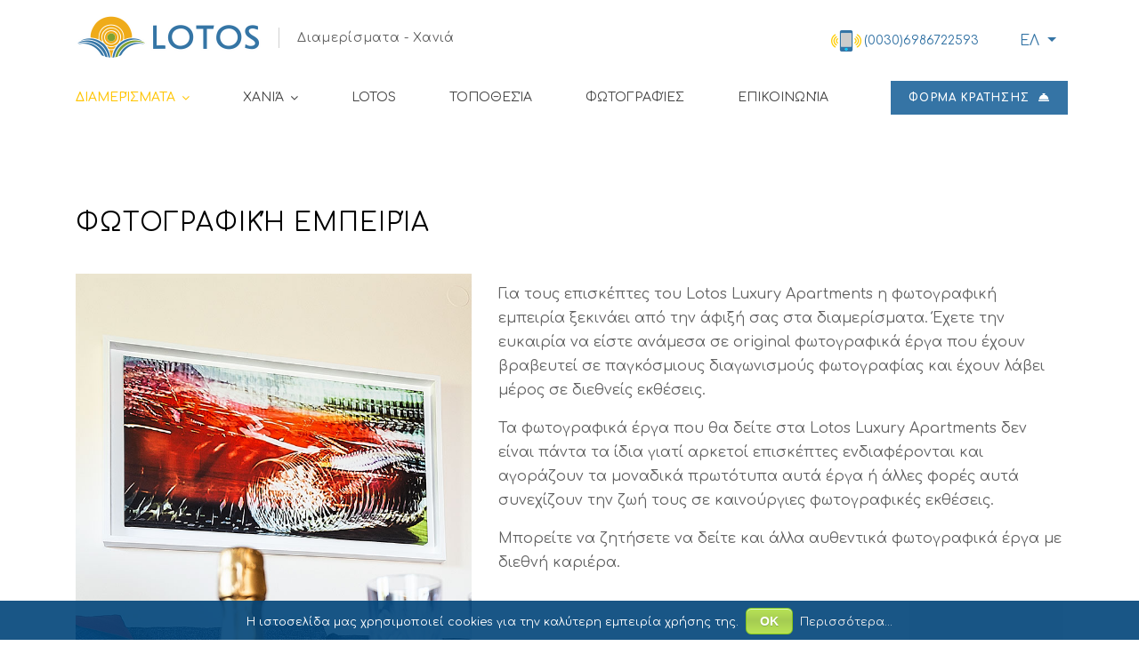

--- FILE ---
content_type: text/html; charset=utf-8
request_url: https://www.apartmentschania.gr/el/%CE%B4%CE%B9%CE%B1%CE%BC%CE%B5%CF%81%CE%AF%CF%83%CE%BC%CE%B1%CF%84%CE%B1/%CF%86%CF%89%CF%84%CE%BF%CE%B3%CF%81%CE%B1%CF%86%CE%B9%CE%BA%CE%AE-%CE%B5%CE%BC%CF%80%CE%B5%CE%B9%CF%81%CE%AF%CE%B1
body_size: 12420
content:

<!doctype html>
<html lang="en-gb" dir="ltr">
    <head>
        <meta charset="utf-8">
        <meta name="viewport" content="width=device-width, initial-scale=1, shrink-to-fit=no">
        <link rel="canonical" href="https://www.apartmentschania.gr/el/%CE%B4%CE%B9%CE%B1%CE%BC%CE%B5%CF%81%CE%AF%CF%83%CE%BC%CE%B1%CF%84%CE%B1/%CF%86%CF%89%CF%84%CE%BF%CE%B3%CF%81%CE%B1%CF%86%CE%B9%CE%BA%CE%AE-%CE%B5%CE%BC%CF%80%CE%B5%CE%B9%CF%81%CE%AF%CE%B1">
        <base href="https://www.apartmentschania.gr/el/%CE%B4%CE%B9%CE%B1%CE%BC%CE%B5%CF%81%CE%AF%CF%83%CE%BC%CE%B1%CF%84%CE%B1/%CF%86%CF%89%CF%84%CE%BF%CE%B3%CF%81%CE%B1%CF%86%CE%B9%CE%BA%CE%AE-%CE%B5%CE%BC%CF%80%CE%B5%CE%B9%CF%81%CE%AF%CE%B1" />
	<meta http-equiv="content-type" content="text/html; charset=utf-8" />
	<meta name="description" content="Κάντε κράτηση απευθείας από την ιστοσελίδα μας. Ειδική δωρεάν προσφορά για φωτογράφηση στην Παλιά Πόλη και το Παλιό Λιμάνι των Χανίων." />
	<title>Κερδίστε ένα δωρεάν Photo Tour με κράτηση από την ιστοσελίδα μας</title>
	<link href="https://www.apartmentschania.gr/el/διαμερίσματα/φωτογραφική-εμπειρία" rel="alternate" hreflang="el-GR" />
	<link href="https://www.apartmentschania.gr/apartments/photography-experience" rel="alternate" hreflang="en-GB" />
	<link href="/images/favicon-16x16.png" rel="shortcut icon" type="image/vnd.microsoft.icon" />
	<link href="/favicon.ico" rel="shortcut icon" type="image/vnd.microsoft.icon" />
	<link href="https://ajax.googleapis.com/ajax/libs/jqueryui/1.9.0/themes/overcast/jquery-ui.css" rel="stylesheet" type="text/css" />
	<link href="/components/com_sppagebuilder/assets/css/font-awesome-5.min.css?4710e5ca557f7a06d9456c8c1a37f82a" rel="stylesheet" type="text/css" />
	<link href="/components/com_sppagebuilder/assets/css/font-awesome-v4-shims.css?4710e5ca557f7a06d9456c8c1a37f82a" rel="stylesheet" type="text/css" />
	<link href="/components/com_sppagebuilder/assets/css/animate.min.css?4710e5ca557f7a06d9456c8c1a37f82a" rel="stylesheet" type="text/css" />
	<link href="/components/com_sppagebuilder/assets/css/sppagebuilder.css?4710e5ca557f7a06d9456c8c1a37f82a" rel="stylesheet" type="text/css" />
	<link href="/media/com_sppagebuilder/css/page-106.css" rel="stylesheet" type="text/css" />
	<link href="//fonts.googleapis.com/css?family=Comfortaa:100,100i,300,300i,400,400i,500,500i,700,700i,900,900i&amp;display=swap&amp;subset=cyrillic-ext" rel="stylesheet" type="text/css" />
	<link href="/templates/finatic/css/bootstrap.min.css" rel="stylesheet" type="text/css" />
	<link href="/templates/finatic/css/font-awesome.min.css" rel="stylesheet" type="text/css" />
	<link href="/templates/finatic/css/finatic-font.css" rel="stylesheet" type="text/css" />
	<link href="/templates/finatic/css/template.css" rel="stylesheet" type="text/css" />
	<link href="/templates/finatic/css/presets/default.css" rel="stylesheet" type="text/css" />
	<link href="/templates/finatic/css/custom.css" rel="stylesheet" type="text/css" />
	<link href="/components/com_sppagebuilder/assets/css/magnific-popup.css" rel="stylesheet" type="text/css" />
	<link href="/media/mod_languages/css/template.css?ef46ef608e469a7d66c62d1bd3273058" rel="stylesheet" type="text/css" />
	<link href="/media/widgetkit/wk-styles-3f6558f2.css" rel="stylesheet" type="text/css" id="wk-styles-css" />
	<style type="text/css">
.sppb-icon .sppb-icon-container > i {
    color: #99b55e;
}
.article-ratings-social-share.d-flex.justify-content-end  {
    display: none !important;
}
.cc_container .cc_btn, .cc_container .cc_btn:visited {
    color: #fff !important;
    background-color: #7ea133 !important;
}
.cc_container .cc_btn:hover  {
    color: #fff !important;
    background-color: #6caef5 !important;
}
.cc_container a, .cc_container a:visited {
    color: #6caef5 !important;
}.cc_container a:hover {
    color: #7ea133 !important;
}
.sp-page-builder .page-content #chaniaparallax {
    background-position: 50% 50% !important;
}
#sp-header.header-sticky a {
    text-shadow: none;
}
.mod-languages {
    background-color: #ffffff;
    padding: 10px 7px 10px 0px;
    border-radius: 5px;
}
#sp-logo-right a.btn.dropdown-toggle {
    color: #3474a5;
font-size: 16px;
text-shadow: none;
}
.mod-languages .lang-inline a {
    color: #6daef5 !important;
    text-shadow: none;
    font-size: 16px;
}
#sppb-addon-1565343058339 #btn-1565343058339.sppb-btn-custom {
    margin-right: 5px;
}body{font-family: 'Comfortaa', sans-serif;font-size: 16px;font-weight: 400;}
@media (min-width:768px) and (max-width:991px){body{font-size: 14px;}
}
@media (max-width:767px){body{font-size: 13px;}
}
h1{font-family: 'Comfortaa', sans-serif;font-size: 36px;font-weight: 700;}
@media (min-width:768px) and (max-width:991px){h1{font-size: 55px;}
}
@media (max-width:767px){h1{font-size: 40px;}
}
h2{font-family: 'Comfortaa', sans-serif;font-size: 28px;font-weight: 400;}
@media (max-width:767px){h2{font-size: 14px;}
}
h3{font-family: 'Comfortaa', sans-serif;font-size: 24px;font-weight: 500;}
@media (min-width:768px) and (max-width:991px){h3{font-size: 32px;}
}
@media (max-width:767px){h3{font-size: 22px;}
}
h4{font-family: 'Comfortaa', sans-serif;font-size: 20px;}
.sp-megamenu-parent > li > a, .sp-megamenu-parent > li > span, .sp-megamenu-parent .sp-dropdown li.sp-menu-item > a{font-family: 'Comfortaa', sans-serif;font-size: 14px;font-weight: 400;font-style: normal;}
@media (max-width:767px){.sp-megamenu-parent > li > a, .sp-megamenu-parent > li > span, .sp-megamenu-parent .sp-dropdown li.sp-menu-item > a{font-size: 13px;}
}
.logo-image {height:50px;}.logo-image-phone {height:50px;}.logo-image {height:50px;}.logo-image-phone {height:50px;}#sp-bottom a{color:#3574a5;}#sp-bottom a:hover{color:#f0ab18;}
	</style>
	<script type="application/json" class="joomla-script-options new">{"csrf.token":"fc819417e1250dcda718adb9bb900af0","system.paths":{"root":"","base":""}}</script>
	<script src="https://ajax.googleapis.com/ajax/libs/jquery/1.12.0/jquery.js" type="text/javascript"></script>
	<script src="/media/jui/js/jquery-migrate.js?ef46ef608e469a7d66c62d1bd3273058" type="text/javascript"></script>
	<script src="/media/syw_jqueryeasy/js/jquerynoconflict.js?ef46ef608e469a7d66c62d1bd3273058" type="text/javascript"></script>
	<script src="https://ajax.googleapis.com/ajax/libs/jqueryui/1.9.0/jquery-ui.js" type="text/javascript"></script>
	<script src="/media/system/js/core.js?ef46ef608e469a7d66c62d1bd3273058" type="text/javascript"></script>
	<script src="/components/com_sppagebuilder/assets/js/jquery.parallax.js?4710e5ca557f7a06d9456c8c1a37f82a" type="text/javascript"></script>
	<script src="/components/com_sppagebuilder/assets/js/sppagebuilder.js?4710e5ca557f7a06d9456c8c1a37f82a" defer="defer" type="text/javascript"></script>
	<script src="/templates/finatic/js/popper.min.js" type="text/javascript"></script>
	<script src="/templates/finatic/js/bootstrap.min.js" type="text/javascript"></script>
	<script src="/templates/finatic/js/main.js" type="text/javascript"></script>
	<script src="/components/com_sppagebuilder/assets/js/jquery.magnific-popup.min.js" type="text/javascript"></script>
	<script src="/media/widgetkit/uikit2-f1c13ea1.js" type="text/javascript"></script>
	<script src="/media/widgetkit/wk-scripts-a6a9fe71.js" type="text/javascript"></script>
	<script type="text/javascript">
;(function ($) {
	$.ajaxSetup({
		headers: {
			'X-CSRF-Token': Joomla.getOptions('csrf.token')
		}
	});
})(jQuery);template="finatic";
	</script>
	<meta property="og:title" content="Κερδίστε ένα δωρεάν Photo Tour με κράτηση από την ιστοσελίδα μας" />
	<meta property="og:type" content="website" />
	<meta property="og:url" content="https://www.apartmentschania.gr/el/%CE%B4%CE%B9%CE%B1%CE%BC%CE%B5%CF%81%CE%AF%CF%83%CE%BC%CE%B1%CF%84%CE%B1/%CF%86%CF%89%CF%84%CE%BF%CE%B3%CF%81%CE%B1%CF%86%CE%B9%CE%BA%CE%AE-%CE%B5%CE%BC%CF%80%CE%B5%CE%B9%CF%81%CE%AF%CE%B1" />
	<meta property="fb:app_id" content="pcnw" />
	<meta property="og:site_name" content="LOTOS Luxury Apartments" />
	<meta name="twitter:card" content="summary" />
	<meta name="twitter:site" content="LOTOS Luxury Apartments" />
	<link href="https://www.apartmentschania.gr/apartments/photography-experience" rel="alternate" hreflang="x-default" />
<link rel="apple-touch-icon" sizes="180x180" href="/apple-touch-icon.png">
<link rel="icon" type="image/png" sizes="32x32" href="/favicon-32x32.png">
<link rel="icon" type="image/png" sizes="16x16" href="/favicon-16x16.png">
<link rel="manifest" href="/site.webmanifest">
<meta name="msapplication-TileColor" content="#da532c">
<meta name="theme-color" content="#ffffff">
    </head>
    <body class="site helix-ultimate com-sppagebuilder view-page layout-default task-none itemid-245 en-gb ltr sticky-header layout-fluid offcanvas-init offcanvs-position-left">
    <div class="body-wrapper">
        <div class="body-innerwrapper">
            <div id="sp-top-bar"><div class="container"><div class="container-inner"><div class="row"><div id="sp-top1" class="col-lg-6"><div class="sp-column text-center text-lg-left"></div></div><div id="sp-top2" class="col-lg-6"><div class="sp-column text-center text-lg-right"></div></div></div></div></div></div><div id="sp-logo-wrap"><div class="container"><div class="container-inner"><div class="row"><div id="sp-logo" class="col-8"><div class="sp-column"><div class="logo"><a href="/"><img class="logo-image d-none d-lg-inline-block" src="/images/chania-apartments-logo.png" alt="LOTOS Luxury Apartments"><img class="logo-image-phone d-inline-block d-lg-none" src="/images/chania-apartments-logo.png" alt="LOTOS Luxury Apartments"></a><span class="logo-slogan">Διαμερίσματα - Χανιά</span></div></div></div><div id="sp-logo-right" class="col-4"><div class="sp-column"><div class="sp-module "><div class="sp-module-content"><div class="mod-sppagebuilder  sp-page-builder" data-module_id="146">
	<div class="page-content">
		<div id="callnow" class="sppb-section sppb-section-content-center" ><div class="sppb-container-inner"><div class="sppb-row sppb-no-gutter sppb-align-center"><div class="sppb-col-md-3" id="column-wrap-id-1581332139847"><div id="column-id-1581332139847" class="sppb-column" ><div class="sppb-column-addons"><div id="sppb-addon-wrapper-1581345373727" class="sppb-addon-wrapper"><div id="sppb-addon-1581345373727" class=" sppb-wow zoomIn clearfix "  data-sppb-wow-duration="1500ms"     ><div class="sppb-addon sppb-addon-single-image sppb-text-center  shakewell"><div class="sppb-addon-content"><div class="sppb-addon-single-image-container"><a  href="tel:00306978144575"><img class="sppb-img-responsive" src="/images/call-apartments-chania.png"  alt="Call us!" title=""   loading="lazy"></a></div></div></div><style type="text/css">#sppb-addon-1581345373727 {
	box-shadow: 0 0 0 0 #ffffff;
}
#sppb-addon-1581345373727 {
}
#sppb-addon-1581345373727.sppb-element-loaded {
}
@media (min-width: 768px) and (max-width: 991px) {#sppb-addon-1581345373727 {}}@media (max-width: 767px) {#sppb-addon-1581345373727 {}}</style><style type="text/css">#sppb-addon-1581345373727 img{width:34px;max-width:34px;height:24px;}@media (min-width: 768px) and (max-width: 991px) {#sppb-addon-1581345373727 img{}}@media (max-width: 767px) {#sppb-addon-1581345373727 img{max-width:30px;height:20px;}}</style></div></div></div></div></div><div class="sppb-col-md-9" id="column-wrap-id-1581332236222"><div id="column-id-1581332236222" class="sppb-column sppb-hidden-sm sppb-hidden-xs" ><div class="sppb-column-addons"><div id="sppb-addon-wrapper-1581332298675" class="sppb-addon-wrapper"><div id="sppb-addon-1581332298675" class="sppb-hidden-sm sppb-hidden-xs clearfix "     ><div class="sppb-addon sppb-addon-raw-html "><div class="sppb-addon-content"><a style="font-size: 14px; text-shadow: none;" href="tel:00306986722593" title="Call us now!">(0030)6986722593</a>
</div></div><style type="text/css">#sppb-addon-1581332298675 {
	color: #3574a5;
	box-shadow: 0 0 0 0 #ffffff;
}
#sppb-addon-1581332298675 {
}
#sppb-addon-1581332298675.sppb-element-loaded {
}
#sppb-addon-1581332298675 a {
	color: #3574a5;
}
#sppb-addon-1581332298675 a:hover,
#sppb-addon-1581332298675 a:focus,
#sppb-addon-1581332298675 a:active {
	color: #2e91e2;
}
@media (min-width: 768px) and (max-width: 991px) {#sppb-addon-1581332298675 {}}@media (max-width: 767px) {#sppb-addon-1581332298675 {}}</style></div></div></div></div></div></div></div></div><style type="text/css">.sp-page-builder .page-content #offcanvasflags{padding-top:30px;padding-right:0px;padding-bottom:30px;padding-left:0px;margin-top:0px;margin-right:0px;margin-bottom:0px;margin-left:0px;box-shadow:0 0 0 0 #ffffff;}#column-id-1588088881831{box-shadow:0 0 0 0 #fff;}#column-id-1588088881832{box-shadow:0 0 0 0 #fff;}.sp-page-builder .page-content #sougia-parallax-el{height:500px;overflow-x:hidden;overflow-y:hidden;padding-top:0px;padding-right:0px;padding-bottom:0px;padding-left:0px;margin-top:0px;margin-right:0px;margin-bottom:0px;margin-left:0px;background-image:url(/images/sougia-hotel-ftr.jpg);background-repeat:no-repeat;background-size:cover;background-attachment:inherit;background-position:50% 0;}@media (min-width:768px) and (max-width:991px) { .sp-page-builder .page-content #sougia-parallax-el{height:500px;} }@media (max-width:767px) { .sp-page-builder .page-content #sougia-parallax-el{height:400px;padding-top:20px;padding-right:0px;padding-bottom:0px;padding-left:0px;} }.sp-page-builder .page-content #sougia-parallax-el > .sppb-row-overlay {mix-blend-mode:normal;}#column-id-1588439736991{padding-top:100px;padding-right:0px;padding-bottom:100px;padding-left:0px;box-shadow:0 0 0 0 #fff;}@media (min-width:768px) and (max-width:991px) { #column-id-1588439736991{padding-top:100px;padding-right:0px;padding-bottom:100px;padding-left:0px;} }@media (max-width:767px) { #column-id-1588439736991{padding-top:100px;padding-right:0px;padding-bottom:100px;padding-left:0px;} }.sp-page-builder .page-content #section-id-1588439910532{padding-top:0px;padding-right:0px;padding-bottom:40px;padding-left:0px;margin-top:0px;margin-right:0px;margin-bottom:0px;margin-left:0px;background-image:linear-gradient(180deg, #3574a5 40%, #0a4473 100%);box-shadow:0 0 0 0 #ffffff;}#column-id-1588439910537{box-shadow:0 0 0 0 #fff;}.sp-page-builder .page-content #section-id-1582503488034{margin-top:0px;margin-right:0px;margin-bottom:0px;margin-left:0px;}#column-id-1582503488045{box-shadow:0 0 0 0 #fff;}.sp-page-builder .page-content #section-id-1582502417816{margin-top:0px;margin-right:0px;margin-bottom:0px;margin-left:0px;}#column-id-1582502417828{box-shadow:0 0 0 0 #fff;}.sp-page-builder .page-content #booknowlotos{margin-top:0px;margin-right:0px;margin-bottom:0px;margin-left:0px;}#column-id-1583115269122{box-shadow:0 0 0 0 #fff;}.sp-page-builder .page-content #callnow{padding-top:5px;padding-right:12px;padding-bottom:6px;padding-left:6px;background-color:#ffffff;box-shadow:0 0 0 0 #ffffff;}.sp-page-builder .page-content #callnow{border-radius:5px;}.sp-page-builder .page-content #callnow .sppb-row-overlay{border-radius:5px;}#column-id-1581332139847{box-shadow:0 0 0 0 #fff;}</style>	</div>
</div>
</div></div><div class="sp-module "><div class="sp-module-content"><div class="mod-languages">
	<i class="fn-translate globe-icon"></i>
	<div class="btn-group">
									<a href="#" data-toggle="dropdown" class="btn dropdown-toggle">
					<span class="caret"></span>
											&nbsp;<img src="/media/mod_languages/images/el_gr.gif" alt="" />										ΕΛ				</a>
												<ul class="lang-inline dropdown-menu" dir="ltr">
														<li>
				<a href="/en/apartments/photography-experience">
											<img src="/media/mod_languages/images/en_gb.gif" alt="" />										ΕΝ				</a>
				</li>
							</ul>
	</div>
</div>
</div></div></div></div></div></div></div></div><header id="sp-header"><div class="container"><div class="container-inner"><div class="row"><div id="sp-menu" class="col-sm-12"><div class="sp-column"><div class="sp-module "><div class="sp-module-content"><div class="mod-sppagebuilder  sp-page-builder" data-module_id="166">
	<div class="page-content">
		<div id="booknowlotos" class="sppb-section" ><div class="sppb-container-inner"><div class="sppb-row"><div class="sppb-col-md-12" id="column-wrap-id-1583115269122"><div id="column-id-1583115269122" class="sppb-column" ><div class="sppb-column-addons"><div id="sppb-addon-wrapper-1631575372738" class="sppb-addon-wrapper"><div id="sppb-addon-1631575372738" class="clearfix "     ><div class="sppb-text-right"><a href="/el/απευθείας-κράτηση-διαμερίσματος-χανιά" id="btn-1631575372738" class="sppb-btn  sppb-btn-custom sppb-btn-sm sppb-btn-rounded">ΦΟΡΜΑ ΚΡΑΤΗΣΗΣ <i class="fas fa-concierge-bell" aria-hidden="true"></i></a></div><style type="text/css">#sppb-addon-wrapper-1631575372738 {
margin: -7px  ;}
#sppb-addon-1631575372738 {
	box-shadow: 0 0 0 0 #ffffff;
border-radius: 5px;
}
#sppb-addon-1631575372738 {
}
#sppb-addon-1631575372738.sppb-element-loaded {
}
@media (min-width: 768px) and (max-width: 991px) {#sppb-addon-1631575372738 {}#sppb-addon-wrapper-1631575372738 {margin-right: -7px;}}@media (max-width: 767px) {#sppb-addon-1631575372738 {}#sppb-addon-wrapper-1631575372738 {margin-right: -7px;}}#sppb-addon-1631575372738 .sppb-btn{font-size:12px !important;font-weight:600;}#sppb-addon-1631575372738 .sppb-btn i.fa{font-size:16px !important;}</style><style type="text/css">#sppb-addon-1631575372738 #btn-1631575372738.sppb-btn-custom{text-transform: uppercase;}#sppb-addon-1631575372738 #btn-1631575372738.sppb-btn-custom { background-color: #3574a5; color: #FFFFFF; font-size: 16px;}#sppb-addon-1631575372738 #btn-1631575372738.sppb-btn-custom:hover { background-color: #ffffff; color: #3574a5;}#sppb-addon-1631575372738 .sppb-btn i {margin:5px 0px 5px 5px;}</style></div></div></div></div></div></div></div></div><style type="text/css">.sp-page-builder .page-content #offcanvasflags{padding-top:30px;padding-right:0px;padding-bottom:30px;padding-left:0px;margin-top:0px;margin-right:0px;margin-bottom:0px;margin-left:0px;box-shadow:0 0 0 0 #ffffff;}#column-id-1588088881831{box-shadow:0 0 0 0 #fff;}#column-id-1588088881832{box-shadow:0 0 0 0 #fff;}.sp-page-builder .page-content #sougia-parallax-el{height:500px;overflow-x:hidden;overflow-y:hidden;padding-top:0px;padding-right:0px;padding-bottom:0px;padding-left:0px;margin-top:0px;margin-right:0px;margin-bottom:0px;margin-left:0px;background-image:url(/images/sougia-hotel-ftr.jpg);background-repeat:no-repeat;background-size:cover;background-attachment:inherit;background-position:50% 0;}@media (min-width:768px) and (max-width:991px) { .sp-page-builder .page-content #sougia-parallax-el{height:500px;} }@media (max-width:767px) { .sp-page-builder .page-content #sougia-parallax-el{height:400px;padding-top:20px;padding-right:0px;padding-bottom:0px;padding-left:0px;} }.sp-page-builder .page-content #sougia-parallax-el > .sppb-row-overlay {mix-blend-mode:normal;}#column-id-1588439736991{padding-top:100px;padding-right:0px;padding-bottom:100px;padding-left:0px;box-shadow:0 0 0 0 #fff;}@media (min-width:768px) and (max-width:991px) { #column-id-1588439736991{padding-top:100px;padding-right:0px;padding-bottom:100px;padding-left:0px;} }@media (max-width:767px) { #column-id-1588439736991{padding-top:100px;padding-right:0px;padding-bottom:100px;padding-left:0px;} }.sp-page-builder .page-content #section-id-1588439910532{padding-top:0px;padding-right:0px;padding-bottom:40px;padding-left:0px;margin-top:0px;margin-right:0px;margin-bottom:0px;margin-left:0px;background-image:linear-gradient(180deg, #3574a5 40%, #0a4473 100%);box-shadow:0 0 0 0 #ffffff;}#column-id-1588439910537{box-shadow:0 0 0 0 #fff;}.sp-page-builder .page-content #section-id-1582503488034{margin-top:0px;margin-right:0px;margin-bottom:0px;margin-left:0px;}#column-id-1582503488045{box-shadow:0 0 0 0 #fff;}.sp-page-builder .page-content #section-id-1582502417816{margin-top:0px;margin-right:0px;margin-bottom:0px;margin-left:0px;}#column-id-1582502417828{box-shadow:0 0 0 0 #fff;}.sp-page-builder .page-content #booknowlotos{margin-top:0px;margin-right:0px;margin-bottom:0px;margin-left:0px;}#column-id-1583115269122{box-shadow:0 0 0 0 #fff;}</style>	</div>
</div>
</div></div><nav class="sp-megamenu-wrapper" role="navigation"><a id="offcanvas-toggler" aria-label="Navigation" class="offcanvas-toggler-right d-block d-lg-none" href="#"><i class="fa fa-bars" aria-hidden="true" title="Navigation"></i></a><ul class="sp-megamenu-parent menu-animation-fade-down d-none d-lg-block"><li class="sp-menu-item sp-has-child active"><a  href="/el/διαμερίσματα" >Διαμερίσματα</a><div class="sp-dropdown sp-dropdown-main sp-dropdown-mega sp-menu-full container" style=""><div class="sp-dropdown-inner"><div class="row"><div class="col-sm-3"><ul class="sp-mega-group"><li class="item-157 module "><div class="sp-module "><div class="sp-module-content">
<div id="wk-grid8a1" class="uk-grid-width-1-1 uk-grid-width-small-1-1 uk-grid-width-medium-1-1 uk-grid-width-large-1-1 uk-grid-width-xlarge-1-1 uk-grid uk-grid-match uk-text-left " data-uk-grid-match="{target:'> div > .uk-panel', row:true}" data-uk-grid-margin >
    <div>
        <div class="uk-panel">
                        <div class="uk-text-center uk-panel-teaser"><div class="uk-overlay uk-overlay-hover "><img src="/images/drop-down-amfithea-thumb.jpg" class=" uk-overlay-scale" alt="Διαμέρισμα ΑΜΦΙΘΕΑ" width="250" height="141"><a class="uk-position-cover" href="/el/διαμερίσματα/διαμέρισμα-αμφιθεα" title="Διαμέρισμα ΑΜΦΙΘΕΑ"></a></div></div>
        </div>
    </div>
</div>
<script>
(function($){
    // get the images of the gallery and replace it by a canvas of the same size to fix the problem with overlapping images on load.
    $('img[width][height]:not(.uk-overlay-panel)', $('#wk-grid8a1')).each(function() {
        var $img = $(this);
        if (this.width == 'auto' || this.height == 'auto' || !$img.is(':visible')) {
            return;
        }
        var $canvas = $('<canvas class="uk-responsive-width"></canvas>').attr({width:$img.attr('width'), height:$img.attr('height')}),
            img = new Image,
            release = function() {
                $canvas.remove();
                $img.css('display', '');
                release = function(){};
            };
        $img.css('display', 'none').after($canvas);
        $(img).on('load', function(){ release(); });
        setTimeout(function(){ release(); }, 1000);
        img.src = this.src;
    });
})(jQuery);
</script>
</div></div></li><li class="item-243 menu_item item-header"><a  href="/el/διαμερίσματα/διαμέρισμα-αμφιθεα" >Διαμέρισμα ΑΜΦΙΘΕΑ</a></li></ul></div><div class="col-sm-3"><ul class="sp-mega-group"><li class="item-158 module "><div class="sp-module "><div class="sp-module-content">
<div id="wk-gridf34" class="uk-grid-width-1-1 uk-grid-width-small-1-1 uk-grid-width-medium-1-1 uk-grid-width-large-1-1 uk-grid-width-xlarge-1-1 uk-grid uk-grid-match uk-text-left " data-uk-grid-match="{target:'> div > .uk-panel', row:true}" data-uk-grid-margin >
    <div>
        <div class="uk-panel">
                        <div class="uk-text-center uk-panel-teaser"><div class="uk-overlay uk-overlay-hover "><img src="/images/drop-down-ithaki-thumb.jpg" class=" uk-overlay-scale" alt="Διαμέρισμα ΙΘΑΚΗ" width="250" height="141"><a class="uk-position-cover" href="/el/διαμερίσματα/διαμέρισμα-ιθακη" title="Διαμέρισμα ΙΘΑΚΗ"></a></div></div>
        </div>
    </div>
</div>
<script>
(function($){
    // get the images of the gallery and replace it by a canvas of the same size to fix the problem with overlapping images on load.
    $('img[width][height]:not(.uk-overlay-panel)', $('#wk-gridf34')).each(function() {
        var $img = $(this);
        if (this.width == 'auto' || this.height == 'auto' || !$img.is(':visible')) {
            return;
        }
        var $canvas = $('<canvas class="uk-responsive-width"></canvas>').attr({width:$img.attr('width'), height:$img.attr('height')}),
            img = new Image,
            release = function() {
                $canvas.remove();
                $img.css('display', '');
                release = function(){};
            };
        $img.css('display', 'none').after($canvas);
        $(img).on('load', function(){ release(); });
        setTimeout(function(){ release(); }, 1000);
        img.src = this.src;
    });
})(jQuery);
</script>
</div></div></li><li class="item-242 menu_item item-header"><a  href="/el/διαμερίσματα/διαμέρισμα-ιθακη" >Διαμέρισμα ΙΘΑΚΗ</a></li></ul></div><div class="col-sm-3"><ul class="sp-mega-group"><li class="item-155 module "><div class="sp-module "><div class="sp-module-content">
<div id="wk-grid59a" class="uk-grid-width-1-1 uk-grid-width-small-1-1 uk-grid-width-medium-1-1 uk-grid-width-large-1-1 uk-grid-width-xlarge-1-1 uk-grid uk-grid-match uk-text-left " data-uk-grid-match="{target:'> div > .uk-panel', row:true}" data-uk-grid-margin >
    <div>
        <div class="uk-panel">
                        <div class="uk-text-center uk-panel-teaser"><div class="uk-overlay uk-overlay-hover "><img src="/images/drop-down-direct-booking-thumb.jpg" class=" uk-overlay-scale" alt="Γιατί να κάνετε απευθείας Κράτηση" width="250" height="141"><a class="uk-position-cover" href="/el/διαμερίσματα/γιατί-να-κάνετε-απευθείας-κράτηση" title="Γιατί να κάνετε απευθείας Κράτηση"></a></div></div>
        </div>
    </div>
</div>
<script>
(function($){
    // get the images of the gallery and replace it by a canvas of the same size to fix the problem with overlapping images on load.
    $('img[width][height]:not(.uk-overlay-panel)', $('#wk-grid59a')).each(function() {
        var $img = $(this);
        if (this.width == 'auto' || this.height == 'auto' || !$img.is(':visible')) {
            return;
        }
        var $canvas = $('<canvas class="uk-responsive-width"></canvas>').attr({width:$img.attr('width'), height:$img.attr('height')}),
            img = new Image,
            release = function() {
                $canvas.remove();
                $img.css('display', '');
                release = function(){};
            };
        $img.css('display', 'none').after($canvas);
        $(img).on('load', function(){ release(); });
        setTimeout(function(){ release(); }, 1000);
        img.src = this.src;
    });
})(jQuery);
</script>
</div></div></li><li class="item-244 menu_item item-header"><a  href="/el/διαμερίσματα/γιατί-να-κάνετε-απευθείας-κράτηση" >Γιατί να κάνετε απευθείας Κράτηση</a></li></ul></div><div class="col-sm-3"><ul class="sp-mega-group"><li class="item-156 module "><div class="sp-module "><div class="sp-module-content">
<div id="wk-gridbea" class="uk-grid-width-1-1 uk-grid-width-small-1-1 uk-grid-width-medium-1-1 uk-grid-width-large-1-1 uk-grid-width-xlarge-1-1 uk-grid uk-grid-match uk-text-left " data-uk-grid-match="{target:'> div > .uk-panel', row:true}" data-uk-grid-margin >
    <div>
        <div class="uk-panel">
                        <div class="uk-text-center uk-panel-teaser"><div class="uk-overlay uk-overlay-hover "><img src="/images/drop-down-photo-tour-thumb.jpg" class=" uk-overlay-scale" alt="Φωτογραφική εμπειρία" width="250" height="141"><a class="uk-position-cover" href="/el/διαμερίσματα/φωτογραφική-εμπειρία" title="Φωτογραφική εμπειρία"></a></div></div>
        </div>
    </div>
</div>
<script>
(function($){
    // get the images of the gallery and replace it by a canvas of the same size to fix the problem with overlapping images on load.
    $('img[width][height]:not(.uk-overlay-panel)', $('#wk-gridbea')).each(function() {
        var $img = $(this);
        if (this.width == 'auto' || this.height == 'auto' || !$img.is(':visible')) {
            return;
        }
        var $canvas = $('<canvas class="uk-responsive-width"></canvas>').attr({width:$img.attr('width'), height:$img.attr('height')}),
            img = new Image,
            release = function() {
                $canvas.remove();
                $img.css('display', '');
                release = function(){};
            };
        $img.css('display', 'none').after($canvas);
        $(img).on('load', function(){ release(); });
        setTimeout(function(){ release(); }, 1000);
        img.src = this.src;
    });
})(jQuery);
</script>
</div></div></li><li class="item-245 menu_item item-header"><a  href="/el/διαμερίσματα/φωτογραφική-εμπειρία" >Φωτογραφική Εμπειρία</a></li></ul></div></div></div></div></li><li class="sp-menu-item sp-has-child"><a  href="/el/χανιά" >Χανιά</a><div class="sp-dropdown sp-dropdown-main sp-dropdown-mega sp-menu-full container" style=""><div class="sp-dropdown-inner"><div class="row"><div class="col-sm-3"><ul class="sp-mega-group"><li class="item-159 module "><div class="sp-module "><div class="sp-module-content">
<div id="wk-grid337" class="uk-grid-width-1-1 uk-grid-width-small-1-1 uk-grid-width-medium-1-1 uk-grid-width-large-1-1 uk-grid-width-xlarge-1-1 uk-grid uk-grid-match uk-text-left " data-uk-grid-match="{target:'> div > .uk-panel', row:true}" data-uk-grid-margin >
    <div>
        <div class="uk-panel">
                        <div class="uk-text-center uk-panel-teaser"><div class="uk-overlay uk-overlay-hover "><img src="/images/stavros-beach-zorba-the-greek-thumb.jpg" class=" uk-overlay-scale" alt="Κοντινές παραλίες" width="250" height="141"><a class="uk-position-cover" href="/el/χανιά/κοντινές-παραλίες" title="Κοντινές παραλίες"></a></div></div>
        </div>
    </div>
</div>
<script>
(function($){
    // get the images of the gallery and replace it by a canvas of the same size to fix the problem with overlapping images on load.
    $('img[width][height]:not(.uk-overlay-panel)', $('#wk-grid337')).each(function() {
        var $img = $(this);
        if (this.width == 'auto' || this.height == 'auto' || !$img.is(':visible')) {
            return;
        }
        var $canvas = $('<canvas class="uk-responsive-width"></canvas>').attr({width:$img.attr('width'), height:$img.attr('height')}),
            img = new Image,
            release = function() {
                $canvas.remove();
                $img.css('display', '');
                release = function(){};
            };
        $img.css('display', 'none').after($canvas);
        $(img).on('load', function(){ release(); });
        setTimeout(function(){ release(); }, 1000);
        img.src = this.src;
    });
})(jQuery);
</script>
</div></div></li><li class="item-247 menu_item item-header"><a  href="/el/χανιά/κοντινές-παραλίες" >Κοντινές παραλίες</a></li><li class="item-171 module "><div class="sp-module "><div class="sp-module-content">
<div id="wk-grida08" class="uk-grid-width-1-1 uk-grid-width-small-1-1 uk-grid-width-medium-1-1 uk-grid-width-large-1-1 uk-grid-width-xlarge-1-1 uk-grid uk-grid-match uk-text-left " data-uk-grid-match="{target:'> div > .uk-panel', row:true}" data-uk-grid-margin >
    <div>
        <div class="uk-panel">
                        <div class="uk-text-center uk-panel-teaser"><div class="uk-overlay uk-overlay-hover "><img src="/images/explore-chania-thumb.jpg" class=" uk-overlay-scale" alt="Εξερευνήστε τα Χανιά" width="250" height="141"><a class="uk-position-cover" href="/el/χανιά" title="Εξερευνήστε τα Χανιά"></a></div></div>
        </div>
    </div>
</div>
<script>
(function($){
    // get the images of the gallery and replace it by a canvas of the same size to fix the problem with overlapping images on load.
    $('img[width][height]:not(.uk-overlay-panel)', $('#wk-grida08')).each(function() {
        var $img = $(this);
        if (this.width == 'auto' || this.height == 'auto' || !$img.is(':visible')) {
            return;
        }
        var $canvas = $('<canvas class="uk-responsive-width"></canvas>').attr({width:$img.attr('width'), height:$img.attr('height')}),
            img = new Image,
            release = function() {
                $canvas.remove();
                $img.css('display', '');
                release = function(){};
            };
        $img.css('display', 'none').after($canvas);
        $(img).on('load', function(){ release(); });
        setTimeout(function(){ release(); }, 1000);
        img.src = this.src;
    });
})(jQuery);
</script>
</div></div></li><li class="item-283 menu_item item-header"><a  href="/el/χανιά" >Εξερευνήστε τα Χανιά</a></li></ul></div><div class="col-sm-3"><ul class="sp-mega-group"><li class="item-160 module "><div class="sp-module "><div class="sp-module-content">
<div id="wk-gridf65" class="uk-grid-width-1-1 uk-grid-width-small-1-1 uk-grid-width-medium-1-1 uk-grid-width-large-1-1 uk-grid-width-xlarge-1-1 uk-grid uk-grid-match uk-text-left " data-uk-grid-match="{target:'> div > .uk-panel', row:true}" data-uk-grid-margin >
    <div>
        <div class="uk-panel">
                        <div class="uk-text-center uk-panel-teaser"><div class="uk-overlay uk-overlay-hover "><img src="/images/elafonisi-thumb.jpg" class=" uk-overlay-scale" alt="Οι καλύτερες παραλίες" width="250" height="141"><a class="uk-position-cover" href="/el/χανιά/καλύτερες-παραλίες" title="Οι καλύτερες παραλίες"></a></div></div>
        </div>
    </div>
</div>
<script>
(function($){
    // get the images of the gallery and replace it by a canvas of the same size to fix the problem with overlapping images on load.
    $('img[width][height]:not(.uk-overlay-panel)', $('#wk-gridf65')).each(function() {
        var $img = $(this);
        if (this.width == 'auto' || this.height == 'auto' || !$img.is(':visible')) {
            return;
        }
        var $canvas = $('<canvas class="uk-responsive-width"></canvas>').attr({width:$img.attr('width'), height:$img.attr('height')}),
            img = new Image,
            release = function() {
                $canvas.remove();
                $img.css('display', '');
                release = function(){};
            };
        $img.css('display', 'none').after($canvas);
        $(img).on('load', function(){ release(); });
        setTimeout(function(){ release(); }, 1000);
        img.src = this.src;
    });
})(jQuery);
</script>
</div></div></li><li class="item-248 menu_item item-header"><a  href="/el/χανιά/καλύτερες-παραλίες" >Οι καλύτερες παραλίες</a></li><li class="item-164 module "><div class="sp-module "><div class="sp-module-content">
<div id="wk-grid53f" class="uk-grid-width-1-1 uk-grid-width-small-1-1 uk-grid-width-medium-1-1 uk-grid-width-large-1-1 uk-grid-width-xlarge-1-1 uk-grid uk-grid-match uk-text-left " data-uk-grid-match="{target:'> div > .uk-panel', row:true}" data-uk-grid-margin >
    <div>
        <div class="uk-panel">
                        <div class="uk-text-center uk-panel-teaser"><div class="uk-overlay uk-overlay-hover "><img src="/images/gastronomy-thumb.jpg" class=" uk-overlay-scale" alt="Κρητική Γαστρονομία" width="250" height="141"><a class="uk-position-cover" href="/el/χανιά/γαστρονομία-χανιά" title="Κρητική Γαστρονομία"></a></div></div>
        </div>
    </div>
</div>
<script>
(function($){
    // get the images of the gallery and replace it by a canvas of the same size to fix the problem with overlapping images on load.
    $('img[width][height]:not(.uk-overlay-panel)', $('#wk-grid53f')).each(function() {
        var $img = $(this);
        if (this.width == 'auto' || this.height == 'auto' || !$img.is(':visible')) {
            return;
        }
        var $canvas = $('<canvas class="uk-responsive-width"></canvas>').attr({width:$img.attr('width'), height:$img.attr('height')}),
            img = new Image,
            release = function() {
                $canvas.remove();
                $img.css('display', '');
                release = function(){};
            };
        $img.css('display', 'none').after($canvas);
        $(img).on('load', function(){ release(); });
        setTimeout(function(){ release(); }, 1000);
        img.src = this.src;
    });
})(jQuery);
</script>
</div></div></li><li class="item-252 menu_item item-header"><a  href="/el/χανιά/γαστρονομία-χανιά" >Γαστρονομία</a></li></ul></div><div class="col-sm-3"><ul class="sp-mega-group"><li class="item-161 module "><div class="sp-module "><div class="sp-module-content">
<div id="wk-gridb57" class="uk-grid-width-1-1 uk-grid-width-small-1-1 uk-grid-width-medium-1-1 uk-grid-width-large-1-1 uk-grid-width-xlarge-1-1 uk-grid uk-grid-match uk-text-left " data-uk-grid-match="{target:'> div > .uk-panel', row:true}" data-uk-grid-margin >
    <div>
        <div class="uk-panel">
                        <div class="uk-text-center uk-panel-teaser"><div class="uk-overlay uk-overlay-hover "><img src="/images/katholiko-thumb.jpg" class=" uk-overlay-scale" alt="Αξιοθέατα στο Ακρωτήρι" width="250" height="141"><a class="uk-position-cover" href="/el/χανιά/αξιοθέατα-στο-ακρωτήρι" title="Αξιοθέατα στο Ακρωτήρι"></a></div></div>
        </div>
    </div>
</div>
<script>
(function($){
    // get the images of the gallery and replace it by a canvas of the same size to fix the problem with overlapping images on load.
    $('img[width][height]:not(.uk-overlay-panel)', $('#wk-gridb57')).each(function() {
        var $img = $(this);
        if (this.width == 'auto' || this.height == 'auto' || !$img.is(':visible')) {
            return;
        }
        var $canvas = $('<canvas class="uk-responsive-width"></canvas>').attr({width:$img.attr('width'), height:$img.attr('height')}),
            img = new Image,
            release = function() {
                $canvas.remove();
                $img.css('display', '');
                release = function(){};
            };
        $img.css('display', 'none').after($canvas);
        $(img).on('load', function(){ release(); });
        setTimeout(function(){ release(); }, 1000);
        img.src = this.src;
    });
})(jQuery);
</script>
</div></div></li><li class="item-249 menu_item item-header"><a  href="/el/χανιά/αξιοθέατα-στο-ακρωτήρι" >Αξιοθέατα στο Ακρωτήρι</a></li><li class="item-163 module "><div class="sp-module "><div class="sp-module-content">
<div id="wk-grid0d4" class="uk-grid-width-1-1 uk-grid-width-small-1-1 uk-grid-width-medium-1-1 uk-grid-width-large-1-1 uk-grid-width-xlarge-1-1 uk-grid uk-grid-match uk-text-left " data-uk-grid-match="{target:'> div > .uk-panel', row:true}" data-uk-grid-margin >
    <div>
        <div class="uk-panel">
                        <div class="uk-text-center uk-panel-teaser"><div class="uk-overlay uk-overlay-hover "><img src="/images/recipes-thumb.jpg" class=" uk-overlay-scale" alt="Κρητικές Συνταγές" width="250" height="141"><a class="uk-position-cover" href="/el/χανιά/κρητικές-συνταγές" title="Κρητικές Συνταγές"></a></div></div>
        </div>
    </div>
</div>
<script>
(function($){
    // get the images of the gallery and replace it by a canvas of the same size to fix the problem with overlapping images on load.
    $('img[width][height]:not(.uk-overlay-panel)', $('#wk-grid0d4')).each(function() {
        var $img = $(this);
        if (this.width == 'auto' || this.height == 'auto' || !$img.is(':visible')) {
            return;
        }
        var $canvas = $('<canvas class="uk-responsive-width"></canvas>').attr({width:$img.attr('width'), height:$img.attr('height')}),
            img = new Image,
            release = function() {
                $canvas.remove();
                $img.css('display', '');
                release = function(){};
            };
        $img.css('display', 'none').after($canvas);
        $(img).on('load', function(){ release(); });
        setTimeout(function(){ release(); }, 1000);
        img.src = this.src;
    });
})(jQuery);
</script>
</div></div></li><li class="item-251 menu_item item-header"><a  href="/el/χανιά/κρητικές-συνταγές" >Κρητικές Συνταγές</a></li></ul></div><div class="col-sm-3"><ul class="sp-mega-group"><li class="item-162 module "><div class="sp-module "><div class="sp-module-content">
<div id="wk-grid681" class="uk-grid-width-1-1 uk-grid-width-small-1-1 uk-grid-width-medium-1-1 uk-grid-width-large-1-1 uk-grid-width-xlarge-1-1 uk-grid uk-grid-match uk-text-left " data-uk-grid-match="{target:'> div > .uk-panel', row:true}" data-uk-grid-margin >
    <div>
        <div class="uk-panel">
                        <div class="uk-text-center uk-panel-teaser"><div class="uk-overlay uk-overlay-hover "><img src="/images/the-old-venetian-harbour-of-chania-thumb.jpg" class=" uk-overlay-scale" alt="Αξιοθέατα στα Χανιά" width="250" height="141"><a class="uk-position-cover" href="/el/χανιά/αξιοθέατα-στα-χανιά" title="Αξιοθέατα στα Χανιά"></a></div></div>
        </div>
    </div>
</div>
<script>
(function($){
    // get the images of the gallery and replace it by a canvas of the same size to fix the problem with overlapping images on load.
    $('img[width][height]:not(.uk-overlay-panel)', $('#wk-grid681')).each(function() {
        var $img = $(this);
        if (this.width == 'auto' || this.height == 'auto' || !$img.is(':visible')) {
            return;
        }
        var $canvas = $('<canvas class="uk-responsive-width"></canvas>').attr({width:$img.attr('width'), height:$img.attr('height')}),
            img = new Image,
            release = function() {
                $canvas.remove();
                $img.css('display', '');
                release = function(){};
            };
        $img.css('display', 'none').after($canvas);
        $(img).on('load', function(){ release(); });
        setTimeout(function(){ release(); }, 1000);
        img.src = this.src;
    });
})(jQuery);
</script>
</div></div></li><li class="item-250 menu_item item-header"><a  href="/el/χανιά/αξιοθέατα-στα-χανιά" > Αξιοθέατα στα Χανιά</a></li></ul></div></div></div></div></li><li class="sp-menu-item"><a  href="/el/σχετικά" >LOTOS</a></li><li class="sp-menu-item"><a  href="/el/διαμερίσματα-χανιά-χάρτης" >Τοποθεσία</a></li><li class="sp-menu-item"><a  href="/el/φωτογραφίες" >Φωτογραφίες</a></li><li class="sp-menu-item"><a  href="/el/επικοινωνία" >Επικοινωνία</a></li></ul></nav></div></div></div></div></div></header>            <section id="sp-section-1"><div class="row"><div id="sp-title" class="col-lg-12 "><div class="sp-column "></div></div></div></section><section id="sp-main-body"><div class="row"><main id="sp-component" class="col-lg-12 " role="main"><div class="sp-column "><div id="system-message-container">
	</div>
<div id="sp-page-builder" class="sp-page-builder  page-106">
	<div class="page-content">
				<section id="section-id-1580780221917" class="sppb-section" ><div class="sppb-row-container"><div class="sppb-row"><div class="sppb-col-md-12" id="column-wrap-id-1580780221929"><div id="column-id-1580780221929" class="sppb-column" ><div class="sppb-column-addons"><div id="sppb-addon-wrapper-1580780221930" class="sppb-addon-wrapper"><div id="sppb-addon-1580780221930" class="clearfix "     ><div class="sppb-addon sppb-addon-header text-dark-color sppb-text-left"><h2 class="sppb-addon-title">Φωτογραφική εμπειρία</h2></div></div></div></div></div></div><div class="sppb-col-md-5 sppb-col-sm-12 sppb-col-xs-12 sppb-order-sm-1 sppb-order-xs-1" id="column-wrap-id-1580780221932"><div id="column-id-1580780221932" class="sppb-column" ><div class="sppb-column-addons"></div></div></div><div class="sppb-col-md-7 sppp-column-vertical-align sppb-order-sm-2 sppb-order-xs-2" id="column-wrap-id-1580780221934"><div id="column-id-1580780221934" class="sppb-column sppb-align-items-center" ><div class="sppb-column-addons"><div id="sppb-addon-wrapper-1580780221935" class="sppb-addon-wrapper"><div id="sppb-addon-1580780221935" class="clearfix "     ><div class="sppb-addon sppb-addon-text-block  "><div class="sppb-addon-content"><p>Για τους επισκέπτες του Lotos Luxury Apartments η φωτογραφική εμπειρία ξεκινάει από την άφιξή σας στα διαμερίσματα. Έχετε την ευκαιρία να είστε ανάμεσα σε original φωτογραφικά έργα που έχουν βραβευτεί σε παγκόσμιους διαγωνισμούς φωτογραφίας και έχουν λάβει μέρος σε διεθνείς εκθέσεις.</p>
<p>Τα φωτογραφικά έργα που θα δείτε στα Lotos Luxury Apartments δεν είναι πάντα τα ίδια γιατί αρκετοί επισκέπτες ενδιαφέρονται και αγοράζουν τα μοναδικά πρωτότυπα αυτά έργα ή άλλες φορές αυτά συνεχίζουν την ζωή τους σε καινούργιες φωτογραφικές εκθέσεις.</p>
<p>Μπορείτε να ζητήσετε να δείτε και άλλα αυθεντικά φωτογραφικά έργα με διεθνή καριέρα.</p></div></div></div></div><div id="sppb-addon-wrapper-1580780221936" class="sppb-addon-wrapper"><div id="sppb-addon-1580780221936" class="clearfix "     ><div class="sppb-addon sppb-addon-text-block  "><div class="sppb-addon-content"><p>Η φωτογραφική εμπειρία συνεχίζεται καθώς μπορείτε να λάβετε μέρος στο project <strong>“ Φωτογραφική περιήγηση στο Παλιό Λιμάνι και την Παλιά Πόλη των Χανίων.”</strong></p>
<p>Η φωτογραφική περιήγηση οργανώνεται από τον βραβευμένο φωτογράφο Νίκο Μπασιά.</p>
<p>Βιογραφικό και φωτογραφίες της δουλειάς του μπορείτε να δείτε εδώ:</p>
<div class="sppb-text-center"><a id="btn-1581092096458" class="sppb-btn  sppb-btn-default sppb-btn-rounded" href="https://www.nikosbasias.com" target="_blank" rel="nofollow noopener noreferrer">nikosbasias.com</a></div></div></div></div></div></div></div></div></div></div></section><section id="section-id-1580780221945" class="sppb-section sppb-section-content-center" ><div class="sppb-row-container"><div class="sppb-row sppb-align-center"><div class="sppb-col-md-12" id="column-wrap-id-1580780221937"><div id="column-id-1580780221937" class="sppb-column" ><div class="sppb-column-addons"><div id="sppb-addon-wrapper-1580780221938" class="sppb-addon-wrapper"><div id="sppb-addon-1580780221938" class="clearfix "     ><div class="sppb-addon sppb-addon-header text-dark-color sppb-text-left"><h2 class="sppb-addon-title">Φωτογραφική περιήγηση στο Παλιό Λιμάνι και την Παλιά Πόλη των Χανίων</h2></div></div></div><div id="sppb-addon-wrapper-1580780221939" class="sppb-addon-wrapper"><div id="sppb-addon-1580780221939" class="clearfix "     ><div class="sppb-addon sppb-addon-header text-dark-color sppb-text-left"><h3 class="sppb-addon-title">Κάντε τις φωτογραφίες των διακοπών σας ένα έργο τέχνης!</h3></div></div></div></div></div></div><div class="sppb-col-md-7 sppp-column-vertical-align sppb-order-sm-2 sppb-order-xs-2" id="column-wrap-id-1580780221942"><div id="column-id-1580780221942" class="sppb-column sppb-align-items-center" ><div class="sppb-column-addons"><div id="sppb-addon-wrapper-1580780221943" class="sppb-addon-wrapper"><div id="sppb-addon-1580780221943" class="clearfix "     ><div class="sppb-addon sppb-addon-text-block  "><div class="sppb-addon-content"><p>Θα κάνουμε μία φωτογραφική περιήγηση στην παλιά Βενετσιάνικη πόλη, στα πιο όμορφα τουριστικά αξιοθέατα, στα ορόσημα της πόλης αλλά και σε μυστικές πλατείες και σοκάκια, πραγματικά διαμάντια, ενώ θα αποτυπώνω τις στιγμές για εσάς. Τα σοκάκια, η αρχιτεκτονική και οι ιστορικοί τόποι της Παλιάς Πόλης των Χανίων, το γραφικό Παλιό Λιμάνι θα πάρουν ένα νέο νόημα μετά από περίπου 2,5 ώρες διασκέδασης. Θα ξεναγηθούμε σε μέρη που δεν θα δείτε στα τουριστικά φυλλάδια και όχι μόνο θα απολαύσετε την διαδρομή αλλά θα σας δείξω και μικρά μυστικά για να τραβάτε απίστευτες φωτογραφίες με την δική σας κάμερα.</p>
<p>Οι φωτογραφίες που θα σας τραβήξω θα σας παραδοθούν επεξεργασμένες έτοιμες για εκτύπωση.<br /><br /> Διάρκεια: 2,5 ώρες.</p></div></div></div></div><div id="sppb-addon-wrapper-1580780221944" class="sppb-addon-wrapper"><div id="sppb-addon-1580780221944" class="clearfix "     ><div class="sppb-addon sppb-addon-text-block  "><div class="sppb-addon-content"><p>Ο βραβευμένος φωτογράφος ο οποίος θα σας προσφέρει την φωτογραφική περιήγηση έχει φωτογραφήσεις ανά τον κόσμο και δεν βρίσκεται πάντα στα Χανιά. Για τον λόγο αυτό η περιήγηση προσφέρετε κατόπιν έγκρισης του αιτήματος.</p>
<div class="sppb-text-center"><a id="btn-1581092096458" class="sppb-btn  sppb-btn-default sppb-btn-rounded" href="/el/επικοινωνία">Ρωτήστε για την διαθεσιμότητα και την τιμή</a></div></div></div></div></div></div></div></div><div class="sppb-col-md-5 sppb-col-sm-12 sppb-col-xs-12 sppb-order-sm-1 sppb-order-xs-1" id="column-wrap-id-1580780221940"><div id="column-id-1580780221940" class="sppb-column" ><div class="sppb-column-addons"></div></div></div></div></div></section>			</div>
</div></div></main></div></section><section id="sp-bottom"><div class="container"><div class="container-inner"><div class="row"><div id="sp-bottom1" class="col-6 col-md-4 col-lg-3 col-xl-4 "><div class="sp-column "><div class="sp-module "><div class="sp-module-content"><div class="mod-sppagebuilder  sp-page-builder" data-module_id="150">
	<div class="page-content">
		<div id="section-id-1582502417816" class="sppb-section" ><div class="sppb-container-inner"><div class="sppb-row"><div class="sppb-col-md-12" id="column-wrap-id-1582502417828"><div id="column-id-1582502417828" class="sppb-column" ><div class="sppb-column-addons"><div id="sppb-addon-wrapper-1582502417829" class="sppb-addon-wrapper"><div id="sppb-addon-1582502417829" class="clearfix "     ><div class="sppb-addon sppb-addon-single-image sppb-text-left "><div class="sppb-addon-content"><div class="sppb-addon-single-image-container"><a  href="/index.php"><img class="sppb-img-responsive" src="/images/chania-apartments-logo.png"  alt="Διαμερίσματα στα Χανιά - LOTOS" title=""   loading="lazy"></a></div></div></div><style type="text/css">#sppb-addon-wrapper-1582502417829 {
margin:0px 0px 30px 0px;}
#sppb-addon-1582502417829 {
	box-shadow: 0 0 0 0 #ffffff;
}
#sppb-addon-1582502417829 {
}
#sppb-addon-1582502417829.sppb-element-loaded {
}
@media (min-width: 768px) and (max-width: 991px) {#sppb-addon-1582502417829 {}#sppb-addon-wrapper-1582502417829 {margin-top: 0px;margin-right: 0px;margin-bottom: 20px;margin-left: 0px;}}@media (max-width: 767px) {#sppb-addon-1582502417829 {}#sppb-addon-wrapper-1582502417829 {margin-top: 0px;margin-right: 0px;margin-bottom: 10px;margin-left: 0px;}}</style><style type="text/css">#sppb-addon-1582502417829 img{}@media (min-width: 768px) and (max-width: 991px) {#sppb-addon-1582502417829 img{}}@media (max-width: 767px) {#sppb-addon-1582502417829 img{}}</style></div></div><div id="sppb-addon-wrapper-1582502417830" class="sppb-addon-wrapper"><div id="sppb-addon-1582502417830" class="clearfix "     ><div class="sppb-addon sppb-addon-raw-html "><div class="sppb-addon-content">
<p><i class="fa fa-phone-square"></i> <a href="tel:00306986722593">0030 6986 722 593</a></p>
<p><i class="fa fa-envelope-square"></i> <a href="mailto:chania@lotoshotel.gr">chania@lotoshotel.gr</a></p>
<p><i class="fa fa-map"></i> Αγίου Νεκταρίου &amp; Τιμ. Προδρόμου, Κορακιές, Χανιά - Κρήτη, Τ.Κ. 73100</p></div></div><style type="text/css">#sppb-addon-wrapper-1582502417830 {
margin:0px 0px 30px 0px;}
#sppb-addon-1582502417830 {
	box-shadow: 0 0 0 0 #ffffff;
}
#sppb-addon-1582502417830 {
}
#sppb-addon-1582502417830.sppb-element-loaded {
}
@media (min-width: 768px) and (max-width: 991px) {#sppb-addon-1582502417830 {}#sppb-addon-wrapper-1582502417830 {margin-top: 0px;margin-right: 0px;margin-bottom: 20px;margin-left: 0px;}}@media (max-width: 767px) {#sppb-addon-1582502417830 {}#sppb-addon-wrapper-1582502417830 {margin-top: 0px;margin-right: 0px;margin-bottom: 10px;margin-left: 0px;}}</style></div></div><div id="sppb-addon-wrapper-1582502417831" class="sppb-addon-wrapper"><div id="sppb-addon-1582502417831" class="clearfix "     ><div class="sppb-addon sppb-addon-header icon-link-color custom-map-icon sppb-text-left"><p class="sppb-addon-title"><span class="fa fa-map-marker sppb-addon-title-icon" aria-hidden="true"></span> Εντοπίστε μας στους <a href="https://g.page/lotos-luxury-apartments?share" target="_new">Χάρτες της Google </a></p></div><style type="text/css">#sppb-addon-wrapper-1582502417831 {
margin:0px 0px 30px 0px;}
#sppb-addon-1582502417831 {
	box-shadow: 0 0 0 0 #ffffff;
}
#sppb-addon-1582502417831 {
}
#sppb-addon-1582502417831.sppb-element-loaded {
}
@media (min-width: 768px) and (max-width: 991px) {#sppb-addon-1582502417831 {}#sppb-addon-wrapper-1582502417831 {margin-top: 0px;margin-right: 0px;margin-bottom: 20px;margin-left: 0px;}}@media (max-width: 767px) {#sppb-addon-1582502417831 {}#sppb-addon-wrapper-1582502417831 {margin-top: 0px;margin-right: 0px;margin-bottom: 10px;margin-left: 0px;}}#sppb-addon-1582502417831 .fa{margin-right:6px;}</style><style type="text/css">#sppb-addon-1582502417831 p.sppb-addon-title {margin: 0px 0px 0px 0px; text-transform: none; padding: 0px 0px 0px 0px; }</style></div></div></div></div></div></div></div></div><style type="text/css">.sp-page-builder .page-content #offcanvasflags{padding-top:30px;padding-right:0px;padding-bottom:30px;padding-left:0px;margin-top:0px;margin-right:0px;margin-bottom:0px;margin-left:0px;box-shadow:0 0 0 0 #ffffff;}#column-id-1588088881831{box-shadow:0 0 0 0 #fff;}#column-id-1588088881832{box-shadow:0 0 0 0 #fff;}.sp-page-builder .page-content #sougia-parallax-el{height:500px;overflow-x:hidden;overflow-y:hidden;padding-top:0px;padding-right:0px;padding-bottom:0px;padding-left:0px;margin-top:0px;margin-right:0px;margin-bottom:0px;margin-left:0px;background-image:url(/images/sougia-hotel-ftr.jpg);background-repeat:no-repeat;background-size:cover;background-attachment:inherit;background-position:50% 0;}@media (min-width:768px) and (max-width:991px) { .sp-page-builder .page-content #sougia-parallax-el{height:500px;} }@media (max-width:767px) { .sp-page-builder .page-content #sougia-parallax-el{height:400px;padding-top:20px;padding-right:0px;padding-bottom:0px;padding-left:0px;} }.sp-page-builder .page-content #sougia-parallax-el > .sppb-row-overlay {mix-blend-mode:normal;}#column-id-1588439736991{padding-top:100px;padding-right:0px;padding-bottom:100px;padding-left:0px;box-shadow:0 0 0 0 #fff;}@media (min-width:768px) and (max-width:991px) { #column-id-1588439736991{padding-top:100px;padding-right:0px;padding-bottom:100px;padding-left:0px;} }@media (max-width:767px) { #column-id-1588439736991{padding-top:100px;padding-right:0px;padding-bottom:100px;padding-left:0px;} }.sp-page-builder .page-content #section-id-1588439910532{padding-top:0px;padding-right:0px;padding-bottom:40px;padding-left:0px;margin-top:0px;margin-right:0px;margin-bottom:0px;margin-left:0px;background-image:linear-gradient(180deg, #3574a5 40%, #0a4473 100%);box-shadow:0 0 0 0 #ffffff;}#column-id-1588439910537{box-shadow:0 0 0 0 #fff;}.sp-page-builder .page-content #section-id-1582503488034{margin-top:0px;margin-right:0px;margin-bottom:0px;margin-left:0px;}#column-id-1582503488045{box-shadow:0 0 0 0 #fff;}.sp-page-builder .page-content #section-id-1582502417816{margin-top:0px;margin-right:0px;margin-bottom:0px;margin-left:0px;}#column-id-1582502417828{box-shadow:0 0 0 0 #fff;}</style>	</div>
</div>
</div></div></div></div><div id="sp-bottom2" class="col-6 col-md-3 col-lg-3 "><div class="sp-column "><div class="sp-module "><h3 class="sp-module-title">Πολυτελή Διαμερίσματα</h3><div class="sp-module-content"><ul class="menu">
<li class="item-259"><a href="/el/διαμερίσματα/διαμέρισμα-αμφιθεα" >Διαμέρισμα ΑΜΦΙΘΕΑ</a></li><li class="item-260"><a href="/el/διαμερίσματα/διαμέρισμα-ιθακη" >Διαμέρισμα ΙΘΑΚΗ</a></li><li class="item-261"><a href="/el/διαμερίσματα/γιατί-να-κάνετε-απευθείας-κράτηση" >Γιατί να κάνετε απευθείας Κράτηση</a></li><li class="item-262 current active"><a href="/el/διαμερίσματα/φωτογραφική-εμπειρία" >Φωτογραφική εμπειρία</a></li><li class="item-263"><a href="/el/απευθείας-κράτηση-διαμερίσματος-χανιά" >Απευθείας Κράτηση</a></li></ul>
</div></div></div></div><div id="sp-bottom3" class="col-6 col-md-3 col-lg-3 "><div class="sp-column "><div class="sp-module "><h3 class="sp-module-title">Πληροφορίες</h3><div class="sp-module-content"><ul class="menu">
<li class="item-264"><a href="/el/χανιά" >Εξερευνήστε τα Χανιά</a></li><li class="item-265"><a href="/el/χανιά/κοντινές-παραλίες" >Κοντινές παραλίες</a></li><li class="item-266"><a href="/el/χανιά/καλύτερες-παραλίες" >Οι καλύτερες παραλίες</a></li><li class="item-267"><a href="/el/χανιά/αξιοθέατα-στο-ακρωτήρι" >Αξιοθέατα στο Ακρωτήρι</a></li><li class="item-268"><a href="/el/χανιά/αξιοθέατα-στα-χανιά" >Αξιοθέατα στα Χανιά</a></li><li class="item-269"><a href="/el/χανιά/γαστρονομία-χανιά" >Κρητική Γαστρονομία</a></li><li class="item-270"><a href="/el/χανιά/κρητικές-συνταγές" >Κρητικές Συνταγές</a></li></ul>
</div></div></div></div><div id="sp-bottom4" class="col-6 col-md-2 col-lg-3 col-xl-2 "><div class="sp-column "><div class="sp-module "><h3 class="sp-module-title">Σχετικά</h3><div class="sp-module-content"><ul class="menu">
<li class="item-167 default"><a href="/el/" >Αρχική</a></li><li class="item-274"><a href="/el/σχετικά" >Σχετικά</a></li><li class="item-275"><a href="/el/διαμερίσματα-χανιά-χάρτης" >Τοποθεσία </a></li><li class="item-276"><a href="/el/φωτογραφίες" >Φωτογραφίες</a></li><li class="item-258"><a href="/el/επικοινωνία" >Επικοινωνία</a></li></ul>
</div></div><div class="sp-module "><div class="sp-module-content"><div class="mod-sppagebuilder  sp-page-builder" data-module_id="154">
	<div class="page-content">
		<div id="section-id-1582503488034" class="sppb-section" ><div class="sppb-container-inner"><div class="sppb-row"><div class="sppb-col-md-12" id="column-wrap-id-1582503488045"><div id="column-id-1582503488045" class="sppb-column" ><div class="sppb-column-addons"><div id="sppb-addon-wrapper-1582503488048" class="sppb-addon-wrapper"><div id="sppb-addon-1582503488048" class="clearfix "     ><div class="sppb-addon sppb-addon-header text-dark-color sppb-text-left"><p class="sppb-addon-title">Ακολουθήστε μας:</p></div><style type="text/css">#sppb-addon-wrapper-1582503488048 {
margin:0px 0px 15px 0px;}
#sppb-addon-1582503488048 {
	box-shadow: 0 0 0 0 #ffffff;
}
#sppb-addon-1582503488048 {
}
#sppb-addon-1582503488048.sppb-element-loaded {
}
#sppb-addon-1582503488048 .sppb-addon-title {
font-size:16px;line-height:22px;font-weight: 500;}
@media (min-width: 768px) and (max-width: 991px) {#sppb-addon-1582503488048 {}}@media (max-width: 767px) {#sppb-addon-1582503488048 {}#sppb-addon-1582503488048 .sppb-addon-title {
font-size:14px;line-height:14px;line-height:20px;}
#sppb-addon-wrapper-1582503488048 {margin-top: 0px;margin-right: 0px;margin-bottom: 5px;margin-left: 0px;}}</style><style type="text/css">#sppb-addon-1582503488048 p.sppb-addon-title {margin: 0px 0px 0px 0px; text-transform: none; padding: 0px 0px 0px 0px; }</style></div></div><div id="sppb-addon-wrapper-1596625203638" class="sppb-addon-wrapper"><div id="sppb-addon-1596625203638" class="clearfix "     ><div class="sppb-addon sppb-addon-raw-html "><div class="sppb-addon-content"><a href="https://www.facebook.com/Lotos-Luxury-Apartments-Chania-109773673693063/" aria-label="Lotos Apartments Chania on Facebook" rel="nofollow" target="_blank" style="font-size: 40px; margin-right: 8px;"><i class="fab fa-facebook-square " aria-hidden="true" title="Lotos Apartments Chania on Facebook"></i></a>
<a href="https://www.instagram.com/lotos.chania/" aria-label="Lotos Apartments Chania on Instagram" rel="nofollow" target="_blank" style="font-size: 40px;"><i class="fab fa-instagram " aria-hidden="true" title="Lotos Apartments Chania on Instagram"></i></a></div></div><style type="text/css">#sppb-addon-wrapper-1596625203638 {
margin:0px 0px 0px 0px;}
#sppb-addon-1596625203638 {
	box-shadow: 0 0 0 0 #ffffff;
}
#sppb-addon-1596625203638 {
}
#sppb-addon-1596625203638.sppb-element-loaded {
}
@media (min-width: 768px) and (max-width: 991px) {#sppb-addon-1596625203638 {}}@media (max-width: 767px) {#sppb-addon-1596625203638 {}}</style></div></div></div></div></div></div></div></div><style type="text/css">.sp-page-builder .page-content #offcanvasflags{padding-top:30px;padding-right:0px;padding-bottom:30px;padding-left:0px;margin-top:0px;margin-right:0px;margin-bottom:0px;margin-left:0px;box-shadow:0 0 0 0 #ffffff;}#column-id-1588088881831{box-shadow:0 0 0 0 #fff;}#column-id-1588088881832{box-shadow:0 0 0 0 #fff;}.sp-page-builder .page-content #sougia-parallax-el{height:500px;overflow-x:hidden;overflow-y:hidden;padding-top:0px;padding-right:0px;padding-bottom:0px;padding-left:0px;margin-top:0px;margin-right:0px;margin-bottom:0px;margin-left:0px;background-image:url(/images/sougia-hotel-ftr.jpg);background-repeat:no-repeat;background-size:cover;background-attachment:inherit;background-position:50% 0;}@media (min-width:768px) and (max-width:991px) { .sp-page-builder .page-content #sougia-parallax-el{height:500px;} }@media (max-width:767px) { .sp-page-builder .page-content #sougia-parallax-el{height:400px;padding-top:20px;padding-right:0px;padding-bottom:0px;padding-left:0px;} }.sp-page-builder .page-content #sougia-parallax-el > .sppb-row-overlay {mix-blend-mode:normal;}#column-id-1588439736991{padding-top:100px;padding-right:0px;padding-bottom:100px;padding-left:0px;box-shadow:0 0 0 0 #fff;}@media (min-width:768px) and (max-width:991px) { #column-id-1588439736991{padding-top:100px;padding-right:0px;padding-bottom:100px;padding-left:0px;} }@media (max-width:767px) { #column-id-1588439736991{padding-top:100px;padding-right:0px;padding-bottom:100px;padding-left:0px;} }.sp-page-builder .page-content #section-id-1588439910532{padding-top:0px;padding-right:0px;padding-bottom:40px;padding-left:0px;margin-top:0px;margin-right:0px;margin-bottom:0px;margin-left:0px;background-image:linear-gradient(180deg, #3574a5 40%, #0a4473 100%);box-shadow:0 0 0 0 #ffffff;}#column-id-1588439910537{box-shadow:0 0 0 0 #fff;}.sp-page-builder .page-content #section-id-1582503488034{margin-top:0px;margin-right:0px;margin-bottom:0px;margin-left:0px;}#column-id-1582503488045{box-shadow:0 0 0 0 #fff;}</style>	</div>
</div>
</div></div></div></div></div></div></div></section><section id="sp-sougia-ad"><div class="row"><div id="sp-position7" class="col-lg-12 "><div class="sp-column "><div class="sp-module "><div class="sp-module-content"><div class="mod-sppagebuilder  sp-page-builder" data-module_id="183">
	<div class="page-content">
		<div id="sougia-parallax-el" class="sppb-section sppb-hidden-xs sppb-section-content-top" ><div class="sppb-row-overlay"></div><div class="sppb-container-inner"><div class="sppb-row sppb-no-gutter sppb-align-top"><div class="sppb-col-md-12 sppp-column-vertical-align" id="column-wrap-id-1588439736991"><div id="column-id-1588439736991" class="sppb-column sppb-align-items-top" ><div class="sppb-column-addons"><div id="sppb-addon-wrapper-1588439736992" class="sppb-addon-wrapper"><div id="sppb-addon-1588439736992" class="clearfix "     ><div class="sppb-addon sppb-addon-header sppb-text-center"><h3 class="sppb-addon-title">Η Οικογένειά μας</h3></div><style type="text/css">#sppb-addon-wrapper-1588439736992 {
margin:0px 0px 10px 0px;}
#sppb-addon-1588439736992 {
	box-shadow: 0 0 0 0 #ffffff;
}
#sppb-addon-1588439736992 {
}
#sppb-addon-1588439736992.sppb-element-loaded {
}
#sppb-addon-1588439736992 .sppb-addon-title {
letter-spacing:1px;}
@media (min-width: 768px) and (max-width: 991px) {#sppb-addon-1588439736992 {}}@media (max-width: 767px) {#sppb-addon-1588439736992 {}#sppb-addon-wrapper-1588439736992 {margin-top: 0px;margin-right: 0px;margin-bottom: 5px;margin-left: 0px;}}</style><style type="text/css">#sppb-addon-1588439736992 h3.sppb-addon-title {margin: 0px 0px 0px 0px; text-transform: uppercase; padding: 0px 0px 0px 0px; }</style></div></div><div id="sppb-addon-wrapper-1588439736993" class="sppb-addon-wrapper"><div id="sppb-addon-1588439736993" class="clearfix "     ><div class="sppb-addon sppb-addon-header sppb-text-center"><a rel="noopener noreferrer" target="_blank" href="http://sougialotos.gr/"><h3 class="sppb-addon-title">Lotos Seaside Hotel</h3></a></div><style type="text/css">#sppb-addon-wrapper-1588439736993 {
margin:0px 0px 10px 0px;}
#sppb-addon-1588439736993 {
	color: #3574a5;
	box-shadow: 0 0 0 0 #ffffff;
}
#sppb-addon-1588439736993 {
}
#sppb-addon-1588439736993.sppb-element-loaded {
}
#sppb-addon-1588439736993 a {
	color: #3574a5;
}
#sppb-addon-1588439736993 a:hover,
#sppb-addon-1588439736993 a:focus,
#sppb-addon-1588439736993 a:active {
	color: #60bf8b;
}
#sppb-addon-1588439736993 .sppb-addon-title {
font-weight: 700;}
@media (min-width: 768px) and (max-width: 991px) {#sppb-addon-1588439736993 {}#sppb-addon-wrapper-1588439736993 {margin-top: 0px;margin-right: 0px;margin-bottom: 10px;margin-left: 0px;}}@media (max-width: 767px) {#sppb-addon-1588439736993 {}#sppb-addon-wrapper-1588439736993 {margin-top: 0px;margin-right: 0px;margin-bottom: 10px;margin-left: 0px;}}</style><style type="text/css">#sppb-addon-1588439736993 h3.sppb-addon-title {margin: 0px 0px 0px 0px; text-transform: uppercase; padding: 0px 0px 0px 0px; }</style></div></div><div id="sppb-addon-wrapper-1588439736994" class="sppb-addon-wrapper"><div id="sppb-addon-1588439736994" class="clearfix "     ><div class="sppb-addon sppb-addon-header sppb-text-center"><h3 class="sppb-addon-title">Σούγια</h3></div><style type="text/css">#sppb-addon-wrapper-1588439736994 {
margin:0px 0px 10px 0px;}
#sppb-addon-1588439736994 {
	box-shadow: 0 0 0 0 #ffffff;
}
#sppb-addon-1588439736994 {
}
#sppb-addon-1588439736994.sppb-element-loaded {
}
#sppb-addon-1588439736994 .sppb-addon-title {
letter-spacing:1px;}
@media (min-width: 768px) and (max-width: 991px) {#sppb-addon-1588439736994 {}}@media (max-width: 767px) {#sppb-addon-1588439736994 {}#sppb-addon-wrapper-1588439736994 {margin-top: 0px;margin-right: 0px;margin-bottom: 5px;margin-left: 0px;}}</style><style type="text/css">#sppb-addon-1588439736994 h3.sppb-addon-title {margin: 0px 0px 0px 0px; text-transform: none; padding: 0px 0px 0px 0px; }</style></div></div><div id="sppb-addon-wrapper-1588439736995" class="sppb-addon-wrapper"><div id="sppb-addon-1588439736995" class="clearfix "     ><div class="sppb-text-center"><a rel="noopener noreferrer" target="_blank" href="http://sougialotos.gr/" id="btn-1588439736995" class="sppb-btn  sppb-btn-secondary sppb-btn-rounded">Θα επισκεφθείτε τη Σούγια;</a></div><style type="text/css">#sppb-addon-wrapper-1588439736995 {
margin:20px 0px 0px 0px;}
#sppb-addon-1588439736995 {
	box-shadow: 0 0 0 0 #ffffff;
}
#sppb-addon-1588439736995 {
}
#sppb-addon-1588439736995.sppb-element-loaded {
}
@media (min-width: 768px) and (max-width: 991px) {#sppb-addon-1588439736995 {}}@media (max-width: 767px) {#sppb-addon-1588439736995 {}}</style><style type="text/css">#sppb-addon-1588439736995 .sppb-btn i {margin:0px 0px 0px 0px;}</style></div></div></div></div></div></div></div></div><div id="section-id-1588439910532" class="sppb-section sppb-hidden-md sppb-hidden-lg sppb-hidden-sm" ><div class="sppb-row-overlay"></div><div class="sppb-container-inner"><div class="sppb-row"><div class="sppb-col-md-12" id="column-wrap-id-1588439910537"><div id="column-id-1588439910537" class="sppb-column" ><div class="sppb-column-addons"><div id="sppb-addon-wrapper-1588439910538" class="sppb-addon-wrapper"><div id="sppb-addon-1588439910538" class="clearfix "     ><div class="sppb-addon sppb-addon-single-image sppb-text-center "><div class="sppb-addon-content"><div class="sppb-addon-single-image-container"><a rel="noopener noreferrer" target="_blank" href="http://sougialotos.gr/"><img class="sppb-img-responsive" src="/images/sougia-hotel-ftr.jpg"  alt="LOTOS SEASIDE HOTEL Sougia" title=""   loading="lazy"></a></div></div></div><style type="text/css">#sppb-addon-wrapper-1588439910538 {
margin:0px 0px 30px 0px;}
#sppb-addon-1588439910538 {
	box-shadow: 0 0 0 0 #ffffff;
}
#sppb-addon-1588439910538 {
}
#sppb-addon-1588439910538.sppb-element-loaded {
}
@media (min-width: 768px) and (max-width: 991px) {#sppb-addon-1588439910538 {}#sppb-addon-wrapper-1588439910538 {margin-top: 0px;margin-right: 0px;margin-bottom: 20px;margin-left: 0px;}}@media (max-width: 767px) {#sppb-addon-1588439910538 {padding-top: 15px;padding-right: 15px;padding-bottom: 15px;padding-left: 15px;}#sppb-addon-wrapper-1588439910538 {margin-top: 0px;margin-right: 0px;margin-bottom: 10px;margin-left: 0px;}}</style><style type="text/css">#sppb-addon-1588439910538 img{}@media (min-width: 768px) and (max-width: 991px) {#sppb-addon-1588439910538 img{}}@media (max-width: 767px) {#sppb-addon-1588439910538 img{}}</style></div></div><div id="sppb-addon-wrapper-1588439910539" class="sppb-addon-wrapper"><div id="sppb-addon-1588439910539" class="clearfix "     ><div class="sppb-addon sppb-addon-header sppb-text-center"><h3 class="sppb-addon-title">Η Οικογένειά μας</h3></div><style type="text/css">#sppb-addon-wrapper-1588439910539 {
margin:0px 0px 10px 0px;}
#sppb-addon-1588439910539 {
	color: #ffffff;
	box-shadow: 0 0 0 0 #ffffff;
}
#sppb-addon-1588439910539 {
}
#sppb-addon-1588439910539.sppb-element-loaded {
}
#sppb-addon-1588439910539 .sppb-addon-title {
letter-spacing:1px;}
@media (min-width: 768px) and (max-width: 991px) {#sppb-addon-1588439910539 {}}@media (max-width: 767px) {#sppb-addon-1588439910539 {}#sppb-addon-wrapper-1588439910539 {margin-top: 20px;margin-right: 0px;margin-bottom: 15px;margin-left: 0px;}}</style><style type="text/css">#sppb-addon-1588439910539 h3.sppb-addon-title {margin: 0px 0px 0px 0px; text-transform: uppercase; padding: 0px 0px 0px 0px; }</style></div></div><div id="sppb-addon-wrapper-1588439910540" class="sppb-addon-wrapper"><div id="sppb-addon-1588439910540" class="clearfix "     ><div class="sppb-addon sppb-addon-header sppb-text-center"><a rel="noopener noreferrer" target="_blank" href="http://sougialotos.gr/"><h3 class="sppb-addon-title">Lotos Seaside Hotel</h3></a></div><style type="text/css">#sppb-addon-wrapper-1588439910540 {
margin:0px 0px 10px 0px;}
#sppb-addon-1588439910540 {
	color: #f0ab18;
	box-shadow: 0 0 0 0 #ffffff;
}
#sppb-addon-1588439910540 {
}
#sppb-addon-1588439910540.sppb-element-loaded {
}
#sppb-addon-1588439910540 a {
	color: #f0ab18;
}
#sppb-addon-1588439910540 a:hover,
#sppb-addon-1588439910540 a:focus,
#sppb-addon-1588439910540 a:active {
	color: #60bf8b;
}
#sppb-addon-1588439910540 .sppb-addon-title {
font-weight: 700;}
@media (min-width: 768px) and (max-width: 991px) {#sppb-addon-1588439910540 {}#sppb-addon-wrapper-1588439910540 {margin-top: 0px;margin-right: 0px;margin-bottom: 10px;margin-left: 0px;}}@media (max-width: 767px) {#sppb-addon-1588439910540 {}#sppb-addon-wrapper-1588439910540 {margin-top: 0px;margin-right: 0px;margin-bottom: 10px;margin-left: 0px;}}</style><style type="text/css">#sppb-addon-1588439910540 h3.sppb-addon-title {margin: 0px 0px 0px 0px; text-transform: uppercase; padding: 0px 0px 0px 0px; }</style></div></div><div id="sppb-addon-wrapper-1588439910541" class="sppb-addon-wrapper"><div id="sppb-addon-1588439910541" class="clearfix "     ><div class="sppb-addon sppb-addon-header sppb-text-center"><h3 class="sppb-addon-title">Σούγια</h3></div><style type="text/css">#sppb-addon-wrapper-1588439910541 {
margin:0px 0px 10px 0px;}
#sppb-addon-1588439910541 {
	color: #efefef;
	box-shadow: 0 0 0 0 #ffffff;
}
#sppb-addon-1588439910541 {
}
#sppb-addon-1588439910541.sppb-element-loaded {
}
#sppb-addon-1588439910541 .sppb-addon-title {
letter-spacing:1px;}
@media (min-width: 768px) and (max-width: 991px) {#sppb-addon-1588439910541 {}}@media (max-width: 767px) {#sppb-addon-1588439910541 {}#sppb-addon-wrapper-1588439910541 {margin-top: 0px;margin-right: 0px;margin-bottom: 5px;margin-left: 0px;}}</style><style type="text/css">#sppb-addon-1588439910541 h3.sppb-addon-title {margin: 0px 0px 0px 0px; text-transform: none; padding: 0px 0px 0px 0px; }</style></div></div><div id="sppb-addon-wrapper-1588439910542" class="sppb-addon-wrapper"><div id="sppb-addon-1588439910542" class="clearfix "     ><div class="sppb-text-center"><a rel="noopener noreferrer" target="_blank" href="http://sougialotos.gr/" id="btn-1588439910542" class="sppb-btn  sppb-btn-default sppb-btn-rounded sppb-btn-outline">Θα επισκεφθείτε τη Σούγια;</a></div><style type="text/css">#sppb-addon-wrapper-1588439910542 {
margin:20px 0px 0px 0px;}
#sppb-addon-1588439910542 {
	box-shadow: 0 0 0 0 #ffffff;
}
#sppb-addon-1588439910542 {
}
#sppb-addon-1588439910542.sppb-element-loaded {
}
@media (min-width: 768px) and (max-width: 991px) {#sppb-addon-1588439910542 {}}@media (max-width: 767px) {#sppb-addon-1588439910542 {}}#sppb-addon-1588439910542 .sppb-btn{text-transform:none;}</style><style type="text/css">#sppb-addon-1588439910542 .sppb-btn i {margin:0px 0px 0px 0px;}</style></div></div></div></div></div></div></div></div><style type="text/css">.sp-page-builder .page-content #offcanvasflags{padding-top:30px;padding-right:0px;padding-bottom:30px;padding-left:0px;margin-top:0px;margin-right:0px;margin-bottom:0px;margin-left:0px;box-shadow:0 0 0 0 #ffffff;}#column-id-1588088881831{box-shadow:0 0 0 0 #fff;}#column-id-1588088881832{box-shadow:0 0 0 0 #fff;}.sp-page-builder .page-content #sougia-parallax-el{height:500px;overflow-x:hidden;overflow-y:hidden;padding-top:0px;padding-right:0px;padding-bottom:0px;padding-left:0px;margin-top:0px;margin-right:0px;margin-bottom:0px;margin-left:0px;background-image:url(/images/sougia-hotel-ftr.jpg);background-repeat:no-repeat;background-size:cover;background-attachment:inherit;background-position:50% 0;}@media (min-width:768px) and (max-width:991px) { .sp-page-builder .page-content #sougia-parallax-el{height:500px;} }@media (max-width:767px) { .sp-page-builder .page-content #sougia-parallax-el{height:400px;padding-top:20px;padding-right:0px;padding-bottom:0px;padding-left:0px;} }.sp-page-builder .page-content #sougia-parallax-el > .sppb-row-overlay {mix-blend-mode:normal;}#column-id-1588439736991{padding-top:100px;padding-right:0px;padding-bottom:100px;padding-left:0px;box-shadow:0 0 0 0 #fff;}@media (min-width:768px) and (max-width:991px) { #column-id-1588439736991{padding-top:100px;padding-right:0px;padding-bottom:100px;padding-left:0px;} }@media (max-width:767px) { #column-id-1588439736991{padding-top:100px;padding-right:0px;padding-bottom:100px;padding-left:0px;} }.sp-page-builder .page-content #section-id-1588439910532{padding-top:0px;padding-right:0px;padding-bottom:40px;padding-left:0px;margin-top:0px;margin-right:0px;margin-bottom:0px;margin-left:0px;background-image:linear-gradient(180deg, #3574a5 40%, #0a4473 100%);box-shadow:0 0 0 0 #ffffff;}#column-id-1588439910537{box-shadow:0 0 0 0 #fff;}</style>	</div>
</div>
</div></div></div></div></div></section><footer id="sp-footer"><div class="container"><div class="container-inner"><div class="row"><div id="sp-footer1" class="col-md-6 col-lg-6 "><div class="sp-column "><span class="sp-copyright">© 2026 LOTOS Πολυτελή Διαμερίσματα - Χανιά Κρήτη. Όλα τα δικαιώματα κατοχυρωμένα. 
<br><small>Σχεδίαση &amp; Ανάπτυξη με <i class="fa fa-heart text-orange padding-left-5 padding-right-5"> </i> από την <a href="https://www.pcnetworks.gr" target="_blank" title="PC NET WORKS κατασκευή ιστοσελίδων"> PC NET WORKS</a></small></span></div></div><div id="sp-footer2" class="col-md-6 col-lg-6 "><div class="sp-column "><div class="sp-module "><div class="sp-module-content"><ul class="menu">
<li class="item-359"><a href="/el/υγιεινή-ασφάλεια" > Υγιεινή &amp; Ασφάλεια</a></li><li class="item-271"><a href="/el/χάρτης-χώρου" >Χάρτης Χώρου</a></li><li class="item-272"><a href="/el/πολιτική-απορρήτου" >Πολιτική Απορρήτου </a></li><li class="item-273"><a href="/el/όροι-χρήσης" >Όροι Χρήσης</a></li></ul>
</div></div></div></div></div></div></div></footer>        </div>
    </div>
    <!-- Off Canvas Menu -->
    <div class="offcanvas-overlay"></div>
    <div class="offcanvas-menu">
        <a href="#" class="close-offcanvas"><span class="close-icon"></span></a>
        <div class="offcanvas-inner">
                            <div class="sp-module "><div class="sp-module-content"><ul class="menu">
<li class="item-287"><a href="/el/" >Αρχική</a></li><li class="item-290 alias-parent-active menu-deeper menu-parent"><a href="/el/διαμερίσματα" >Διαμερίσματα<span class="menu-toggler"></span></a><ul class="menu-child"><li class="item-291"><a href="/el/διαμερίσματα/διαμέρισμα-ιθακη" > Διαμέρισμα ΙΘΑΚΗ</a></li><li class="item-316"><a href="/el/διαμερίσματα/διαμέρισμα-αμφιθεα" >Διαμέρισμα ΑΜΦΙΘΕΑ</a></li><li class="item-317"><a href="/el/διαμερίσματα/γιατί-να-κάνετε-απευθείας-κράτηση" >Γιατί να κάνετε απευθείας Κράτηση</a></li><li class="item-318 current active"><a href="/el/διαμερίσματα/φωτογραφική-εμπειρία" > Φωτογραφική Εμπειρία</a></li></ul></li><li class="item-319 menu-deeper menu-parent"><a href="/el/χανιά" >Χανιά<span class="menu-toggler"></span></a><ul class="menu-child"><li class="item-320"><a href="/el/χανιά/κοντινές-παραλίες" > Κοντινές παραλίες</a></li><li class="item-321"><a href="/el/χανιά/καλύτερες-παραλίες" >Οι καλύτερες παραλίες</a></li><li class="item-322"><a href="/el/χανιά/αξιοθέατα-στο-ακρωτήρι" > Αξιοθέατα στο Ακρωτήρι</a></li><li class="item-323"><a href="/el/χανιά/αξιοθέατα-στα-χανιά" > Αξιοθέατα στα Χανιά</a></li><li class="item-355"><a href="/el/χανιά" >Εξερευνήστε τα Χανιά</a></li><li class="item-324"><a href="/el/χανιά/κρητικές-συνταγές" >Κρητικές Συνταγές</a></li><li class="item-325"><a href="/el/χανιά/γαστρονομία-χανιά" > Γαστρονομία</a></li></ul></li><li class="item-326"><a href="/el/σχετικά" >LOTOS</a></li><li class="item-327"><a href="/el/διαμερίσματα-χανιά-χάρτης" >Τοποθεσία </a></li><li class="item-328"><a href="/el/φωτογραφίες" >Φωτογραφίες</a></li><li class="item-288"><a href="/el/απευθείας-κράτηση-διαμερίσματος-χανιά" >Απευθείας Κράτηση</a></li><li class="item-289"><a href="/el/επικοινωνία" >Επικοινωνία</a></li></ul>
</div></div><div class="sp-module  sppb-text-center"><div class="sp-module-content"><div class="mod-sppagebuilder  sppb-text-center sp-page-builder" data-module_id="175">
	<div class="page-content">
		<div id="offcanvasflags" class="sppb-section  sppb-text-center sppb-hidden-md sppb-hidden-lg sppb-hidden-sm" ><div class="sppb-container-inner"><div class="sppb-row"><div class="sppb-col-md-2 sppb-col-sm-2 sppb-col-xs-2" id="column-wrap-id-1588088881831"><div id="column-id-1588088881831" class="sppb-column" ><div class="sppb-column-addons"></div></div></div><div class="sppb-col-md-2 sppb-col-sm-2 sppb-col-xs-2" id="column-wrap-id-1588088881832"><div id="column-id-1588088881832" class="sppb-column" ><div class="sppb-column-addons"></div></div></div><div class="sppb-col-md-2 sppb-col-sm-2 sppb-col-xs-2" id="column-wrap-id-1588090127442"><div id="column-id-1588090127442" class="sppb-column" ><div class="sppb-column-addons"><div id="sppb-addon-wrapper-1588088891366" class="sppb-addon-wrapper"><div id="sppb-addon-1588088891366" class="clearfix "     ><div class="sppb-addon sppb-addon-single-image sppb-text-center "><div class="sppb-addon-content"><div class="sppb-addon-single-image-container"><a  href="https://www.apartmentschania.gr/en/"><img class="sppb-img-responsive" src="/images/english-flag.png"  alt="English" title=""   loading="lazy"></a></div></div></div><style type="text/css">#sppb-addon-1588088891366 {
	box-shadow: 0 0 0 0 #ffffff;
}
#sppb-addon-1588088891366 {
}
#sppb-addon-1588088891366.sppb-element-loaded {
}
@media (min-width: 768px) and (max-width: 991px) {#sppb-addon-1588088891366 {}}@media (max-width: 767px) {#sppb-addon-1588088891366 {}}</style><style type="text/css">#sppb-addon-1588088891366 img{}@media (min-width: 768px) and (max-width: 991px) {#sppb-addon-1588088891366 img{}}@media (max-width: 767px) {#sppb-addon-1588088891366 img{}}</style></div></div></div></div></div><div class="sppb-col-md-2 sppb-col-sm-2 sppb-col-xs-2" id="column-wrap-id-1588090127443"><div id="column-id-1588090127443" class="sppb-column" ><div class="sppb-column-addons"><div id="sppb-addon-wrapper-1588089163383" class="sppb-addon-wrapper"><div id="sppb-addon-1588089163383" class="clearfix "     ><div class="sppb-addon sppb-addon-single-image sppb-text-center "><div class="sppb-addon-content"><div class="sppb-addon-single-image-container"><a  href="https://www.apartmentschania.gr/el/"><img class="sppb-img-responsive" src="/images/greek-flag.png"  alt="Ελληνικά" title=""   loading="lazy"></a></div></div></div><style type="text/css">#sppb-addon-1588089163383 {
	box-shadow: 0 0 0 0 #ffffff;
}
#sppb-addon-1588089163383 {
}
#sppb-addon-1588089163383.sppb-element-loaded {
}
@media (min-width: 768px) and (max-width: 991px) {#sppb-addon-1588089163383 {}}@media (max-width: 767px) {#sppb-addon-1588089163383 {}}</style><style type="text/css">#sppb-addon-1588089163383 img{}@media (min-width: 768px) and (max-width: 991px) {#sppb-addon-1588089163383 img{}}@media (max-width: 767px) {#sppb-addon-1588089163383 img{}}</style></div></div></div></div></div><div class="sppb-col-md-2 sppb-col-sm-2 sppb-col-xs-2" id="column-wrap-id-1588090479290"><div id="column-id-1588090479290" class="sppb-column" ><div class="sppb-column-addons"></div></div></div><div class="sppb-col-md-2 sppb-col-sm-2 sppb-col-xs-2" id="column-wrap-id-1588090479291"><div id="column-id-1588090479291" class="sppb-column" ><div class="sppb-column-addons"></div></div></div></div></div></div><style type="text/css">.sp-page-builder .page-content #offcanvasflags{padding-top:30px;padding-right:0px;padding-bottom:30px;padding-left:0px;margin-top:0px;margin-right:0px;margin-bottom:0px;margin-left:0px;box-shadow:0 0 0 0 #ffffff;}#column-id-1588088881831{box-shadow:0 0 0 0 #fff;}#column-id-1588088881832{box-shadow:0 0 0 0 #fff;}</style>	</div>
</div>
</div></div>
                    </div>
    </div>
    <!-- Global site tag (gtag.js) - Google Analytics -->
<script async src="https://www.googletagmanager.com/gtag/js?id=UA-63367557-1">
</script>
<script>
  window.dataLayer = window.dataLayer || [];
  function gtag(){dataLayer.push(arguments);}
  gtag('js', new Date());
  gtag('config', 'UA-63367557-1');
</script>
    <!-- Go to top -->
            <link type="text/css" rel="stylesheet" href="https://www.apartmentschania.gr/plugins/system/Cookies_Pro/Cookies_Pro/Cookies_Pro.css" />
<div class="coockie_banner" style="left: 0px; text-align: center; position: fixed;bottom: 0px; background:rgba(0, 68, 121, 0.9); color:#FFF; width:100% !important; padding-top:4px; padding-bottom:0px;"><p style="padding:4px;">Η ιστοσελίδα μας χρησιμοποιεί cookies για την καλύτερη εμπειρία χρήσης της. <button class="BotonTres">ΟΚ</button> <a href="/privacy-policy" target="_blank">Περισσότερα...</a></p><input type="hidden" class="agreeCookies" value="false" /><input type="hidden" class="agreeAnalitycs" value="true" /></div><script type="text/javascript" src="http://code.jquery.com/jquery-1.7.2.min.js"></script>
<script type="text/javascript" src="https://www.apartmentschania.gr/plugins/system/Cookies_Pro/Cookies_Pro/jquery.cookie.js"></script>
<script type="text/javascript" src="https://www.apartmentschania.gr/plugins/system/Cookies_Pro/Cookies_Pro/Cookies_Pro.js"></script>
</body>
</html>

--- FILE ---
content_type: text/css
request_url: https://www.apartmentschania.gr/media/com_sppagebuilder/css/page-106.css
body_size: 493
content:
.sp-page-builder .page-content #section-id-1580780221917{padding-top:100px;padding-right:0px;padding-bottom:50px;padding-left:0px;margin-top:0px;margin-right:0px;margin-bottom:0px;margin-left:0px;}#column-id-1580780221929{box-shadow:0 0 0 0 #fff;}#sppb-addon-wrapper-1580780221930 {margin:0px 0px 40px 0px;}#sppb-addon-1580780221930 {box-shadow:0 0 0 0 #ffffff;}#sppb-addon-1580780221930 .sppb-addon-title {letter-spacing:1px;}@media (min-width:768px) and (max-width:991px) {#sppb-addon-wrapper-1580780221930 {margin-top:0px;margin-right:0px;margin-bottom:20px;margin-left:0px;}}@media (max-width:767px) {#sppb-addon-wrapper-1580780221930 {margin-top:0px;margin-right:0px;margin-bottom:10px;margin-left:0px;}}#sppb-addon-1580780221930 h2.sppb-addon-title {margin:0px 0px 0px 0px; text-transform:uppercase; padding:0px 0px 0px 0px; }#column-id-1580780221932{padding-top:370px;padding-right:0px;padding-bottom:320px;padding-left:0px;box-shadow:0 0 0 0 #fff;background-image:url(/images/amfithea-gallery/IMG_2552.jpg);background-repeat:no-repeat;background-size:cover;background-attachment:inherit;background-position:0 50%;}#column-wrap-id-1580780221932{margin-top:0px;margin-right:0px;margin-bottom:0px;margin-left:0px;}#column-id-1580780221932 > .sppb-column-overlay {mix-blend-mode:normal;}#column-id-1580780221934{padding-top:10px;padding-right:0px;padding-bottom:10px;padding-left:0px;box-shadow:0 0 0 0 #fff;}#column-wrap-id-1580780221934{margin-top:0px;margin-right:0px;margin-bottom:0px;margin-left:0px;}#sppb-addon-wrapper-1580780221935 {margin:0px 0px 30px 0px;}#sppb-addon-1580780221935 {box-shadow:0 0 0 0 #ffffff;}@media (min-width:768px) and (max-width:991px) {#sppb-addon-wrapper-1580780221935 {margin-top:0px;margin-right:0px;margin-bottom:20px;margin-left:0px;}}@media (max-width:767px) {#sppb-addon-wrapper-1580780221935 {margin-top:0px;margin-right:0px;margin-bottom:10px;margin-left:0px;}}#sppb-addon-wrapper-1580780221936 {margin:0px 0px 30px 0px;}#sppb-addon-1580780221936 {background-color:#f7f7f7;box-shadow:0 0 0 0 #ffffff;padding:50px 50px 50px 50px;}@media (min-width:768px) and (max-width:991px) {#sppb-addon-wrapper-1580780221936 {margin-top:0px;margin-right:0px;margin-bottom:20px;margin-left:0px;}}@media (max-width:767px) {#sppb-addon-wrapper-1580780221936 {margin-top:0px;margin-right:0px;margin-bottom:10px;margin-left:0px;}}.sp-page-builder .page-content #section-id-1580780221945{padding-top:50px;padding-right:0px;padding-bottom:100px;padding-left:0px;margin-top:0px;margin-right:0px;margin-bottom:0px;margin-left:0px;}#column-id-1580780221937{box-shadow:0 0 0 0 #fff;}#sppb-addon-wrapper-1580780221938 {margin:0px 0px 10px 0px;}#sppb-addon-1580780221938 {box-shadow:0 0 0 0 #ffffff;}#sppb-addon-1580780221938 .sppb-addon-title {letter-spacing:1px;}@media (min-width:768px) and (max-width:991px) {#sppb-addon-wrapper-1580780221938 {margin-top:0px;margin-right:0px;margin-bottom:20px;margin-left:0px;}}@media (max-width:767px) {#sppb-addon-wrapper-1580780221938 {margin-top:0px;margin-right:0px;margin-bottom:10px;margin-left:0px;}}#sppb-addon-1580780221938 h2.sppb-addon-title {margin:0px 0px 0px 0px; text-transform:uppercase; padding:0px 0px 0px 0px; }#sppb-addon-wrapper-1580780221939 {margin:0px 0px 40px 0px;}#sppb-addon-1580780221939 {box-shadow:0 0 0 0 #ffffff;}@media (min-width:768px) and (max-width:991px) {#sppb-addon-wrapper-1580780221939 {margin-top:0px;margin-right:0px;margin-bottom:30px;margin-left:0px;}}@media (max-width:767px) {#sppb-addon-wrapper-1580780221939 {margin-top:0px;margin-right:0px;margin-bottom:30px;margin-left:0px;}}#sppb-addon-1580780221939 h3.sppb-addon-title {margin:0px 0px 0px 0px; padding:0px 0px 0px 0px; }#column-id-1580780221942{padding-top:10px;padding-right:0px;padding-bottom:10px;padding-left:0px;box-shadow:0 0 0 0 #fff;}#column-wrap-id-1580780221942{margin-top:0px;margin-right:0px;margin-bottom:0px;margin-left:0px;}#sppb-addon-wrapper-1580780221943 {margin:0px 0px 30px 0px;}#sppb-addon-1580780221943 {box-shadow:0 0 0 0 #ffffff;}@media (min-width:768px) and (max-width:991px) {#sppb-addon-wrapper-1580780221943 {margin-top:0px;margin-right:0px;margin-bottom:20px;margin-left:0px;}}@media (max-width:767px) {#sppb-addon-wrapper-1580780221943 {margin-top:0px;margin-right:0px;margin-bottom:10px;margin-left:0px;}}#sppb-addon-wrapper-1580780221944 {margin:0px 0px 30px 0px;}#sppb-addon-1580780221944 {background-color:#f7f7f7;box-shadow:0 0 0 0 #ffffff;padding:50px 50px 50px 50px;}@media (min-width:768px) and (max-width:991px) {#sppb-addon-wrapper-1580780221944 {margin-top:0px;margin-right:0px;margin-bottom:20px;margin-left:0px;}}@media (max-width:767px) {#sppb-addon-wrapper-1580780221944 {margin-top:0px;margin-right:0px;margin-bottom:10px;margin-left:0px;}}#column-id-1580780221940{padding-top:320px;padding-right:0px;padding-bottom:320px;padding-left:0px;box-shadow:0 0 0 0 #fff;background-image:url(/images/drop-down-photo-tour.jpg);background-repeat:no-repeat;background-size:cover;background-attachment:inherit;background-position:0 50%;}#column-wrap-id-1580780221940{margin-top:0px;margin-right:0px;margin-bottom:0px;margin-left:0px;}#column-id-1580780221940 > .sppb-column-overlay {mix-blend-mode:normal;}

--- FILE ---
content_type: text/css
request_url: https://www.apartmentschania.gr/templates/finatic/css/template.css
body_size: 14748
content:
/**
 * @package Helix Ultimate Framework
 * @author JoomShaper https://www.joomshaper.com
 * @copyright Copyright (c) 2010 - 2019 JoomShaper
 * @license http://www.gnu.org/licenses/gpl-2.0.html GNU/GPLv2 or Later
 */
body {
  line-height: 1.6;
  text-rendering: auto;
  -webkit-font-smoothing: antialiased;
  -moz-osx-font-smoothing: grayscale;
}
body.helix-ultimate-preloader {
  overflow: hidden;
}
body.helix-ultimate-preloader:before {
  content: " ";
  position: fixed;
  top: 0;
  left: 0;
  width: 100%;
  height: 100%;
  z-index: 99998;
  background: rgba(255, 255, 255, 0.9);
}
body.helix-ultimate-preloader:after {
  content: "\f110";
  font-family: "FontAwesome";
  font-size: 36px;
  position: fixed;
  top: 50%;
  left: 50%;
  margin-top: -24px;
  margin-left: -24px;
  width: 48px;
  height: 48px;
  line-break: 48px;
  text-align: center;
  color: #007bff;
  -webkit-animation: fa-spin 2s infinite linear;
  animation: fa-spin 2s infinite linear;
  z-index: 99999;
}
h1 {
  letter-spacing: -1px;
}
a {
  transition: color 400ms, background-color 400ms, opacity 400ms;
}
a, a:hover, a:focus, a:active {
  text-decoration: none;
}
label {
  font-weight: normal;
}
legend {
  padding-bottom: 10px;
}
img {
  display: block;
  max-width: 100%;
  height: auto;
}
button:focus {
  outline: none;
}
.sppb-btn {
  padding: 14px 25px;
  border-radius: 2px;
  font-weight: 700;
  font-size: 14px;
  text-transform: uppercase;
  letter-spacing: 1.1px;
  cursor: pointer;
}
.sppb-btn.sppb-btn-xlg {
  font-size: 18px;
  padding: 20px 45px;
}
.sppb-btn.sppb-btn-lg {
  padding: 18px 35px;
  font-size: 16px;
}
.sppb-btn.sppb-btn-sm {
  padding: 8px 20px;
}
.sppb-btn.sppb-btn-xs {
  padding: 4px 12px;
  font-size: 12px;
}
.sppb-btn.sppb-btn-primary {
  color: #fff;
  background-color: #3574a5;
}
.sppb-btn.sppb-btn-primary.sppb-btn-white {
  background-color: #fff;
  color: #3574a5;
}
.sppb-btn.sppb-btn-primary.sppb-btn-white:hover, .sppb-btn.sppb-btn-primary.sppb-btn-white:focus {
  background-color: #f7f7f7;
}
.sppb-btn.sppb-btn-primary.sppb-btn-outline {
  background-color: transparent;
  border: 2px solid #3574a5;
  color: #3574a5;
}
.sppb-btn.sppb-btn-primary.sppb-btn-outline:hover, .sppb-btn.sppb-btn-primary.sppb-btn-outline:focus {
  background-color: #3574a5;
  color: #fff;
}
.sppb-btn.sppb-btn-primary:hover, .sppb-btn.sppb-btn-primary:focus {
  background-color: #2c618a;
}
.sppb-btn.sppb-btn-default {
  background-color: #fff;
  border-color: #fff;
}
.sppb-btn.sppb-btn-default:hover, .sppb-btn.sppb-btn-default:focus {
  border-color: #fafafa;
  background-color: #fafafa;
}
.sppb-btn.sppb-btn-default.sppb-btn-outline {
  border: 2px solid #fff;
  color: #fff;
  background-color: transparent;
}
.sppb-btn.sppb-btn-default.sppb-btn-outline:hover, .sppb-btn.sppb-btn-default.sppb-btn-outline:focus {
  background-color: #fff;
  color: #616161;
}
.sppb-btn.sppb-btn-link {
  background-color: transparent;
  padding: 0;
  color: #3574a5;
  text-decoration: none !important;
}
.sppb-btn.sppb-btn-link.sppb-white {
  color: #fff;
}
.sppb-btn.sppb-btn-link:focus, .sppb-btn.sppb-btn-link:hover {
  opacity: 0.7;
}
.sppb-white .sppb-btn.sppb-btn-link {
  color: #fff;
}
.sppb-btn-white .sppb-btn-primary {
  background-color: #fff;
  color: #3574a5;
  border: none;
  padding: 16px 25px;
}
.sppb-btn-white .sppb-btn-primary:hover, .sppb-btn-white .sppb-btn-primary:focus {
  background-color: #f7f7f7;
}
#sp-top-bar {
  padding: 9px 0;
  font-size: 14px;
}
#sp-top-bar .sp-module {
  display: inline-block;
}
#sp-top-bar .sp-module:not(:last-child) {
  margin-right: 30px;
}
ul.social-icons {
  list-style: none;
  padding: 0;
  margin: -5px;
  display: inline-block;
}
ul.social-icons > li {
  display: inline-block;
  margin: 5px 7px;
}
.sp-module-content .mod-languages ul.lang-inline {
  margin: 0;
  padding: 0;
}
.sp-module-content .mod-languages ul.lang-inline.show {
  display: flex;
  flex-direction: column;
}
.sp-module-content .mod-languages ul.lang-inline li {
  border: none;
  display: inline-block;
  margin: 0 5px 0 0;
}
.sp-module-content .mod-languages ul.lang-inline li a {
  padding: 0 !important;
}
.sp-module-content .mod-languages ul.lang-inline li > a:before {
  display: none;
}
.sp-module-content .latestnews > li > a > span {
  display: block;
  margin-top: 5px;
  font-size: 85%;
}
.sp-contact-info {
  list-style: none;
  padding: 0;
  margin: 0;
  display: flex;
}
.sp-contact-info li {
  display: flex;
  margin-left: 10px;
  font-size: 14px;
  align-items: center;
}
.sp-contact-info li span {
  margin-right: 10px;
  font-size: 16px;
  color: #3574a5;
}
#sp-header {
  height: 50px;
  left: 0;
  position: relative;
  top: 0;
  width: 100%;
  z-index: 99;
  border-bottom: 1px solid #e6e6e6;
}
#sp-header .logo {
  height: 50px;
  display: inline-flex;
  margin: 0;
  align-items: center;
}
#sp-header .logo a {
  font-size: 24px;
  line-height: 1;
  margin: 0;
  padding: 0;
}
#sp-header .logo p {
  margin: 5px 0 0;
}
#sp-header.header-sticky {
  position: fixed;
  z-index: 9999;
}
#sp-header .sp-module, #sp-top-bar .sp-module, #sp-logo-wrap .sp-module {
  margin-bottom: 0;
}
#sp-title {
  min-height: 0;
}
.sp-page-title {
  box-shadow: 0 1px 2px 0 rgba(209, 209, 209, 0.5);
  background: #fff;
  padding: 60px 0px 70px 0px;
  background-repeat: no-repeat;
  background-position: 50% 50%;
  background-size: cover;
}
.sp-page-title .sp-page-title-heading, .sp-page-title .sp-page-title-sub-heading {
  margin: 0;
  padding: 0;
}
.sp-page-title .sp-page-title-heading {
  font-size: 37px;
  font-weight: 400;
  margin-bottom: 10px;
  line-height: 1.4;
  color: #000;
}
.sp-page-title .sp-page-title-sub-heading {
  font-size: 16px;
  font-weight: normal;
  line-height: 1.3;
  margin-top: 10px;
  opacity: 0.7;
}
.sp-page-title .breadcrumb {
  background: none;
  padding: 0;
  margin: 10px 0 0 0;
}
.sp-page-title .breadcrumb > .active {
  color: rgba(255, 255, 255, 0.8);
}
.sp-page-title .breadcrumb > span, .sp-page-title .breadcrumb > li, .sp-page-title .breadcrumb > li + li:before, .sp-page-title .breadcrumb > li > a {
  color: #fff;
}
.body-innerwrapper {
  overflow-x: hidden;
}
.layout-boxed .body-innerwrapper {
  max-width: 1240px;
  margin: 0 auto;
  box-shadow: 0 0 5px rgba(0, 0, 0, 0.2);
}
#sp-main-body {
  padding: 100px 0;
}
.com-sppagebuilder #sp-main-body {
  padding: 0;
}
.login img {
  display: inline-block;
  margin: 20px 0;
}
.login .checkbox input[type="checkbox"] {
  margin-top: 6px;
}
.form-links ul {
  list-style: none;
  padding: 0;
  margin: 0;
}
.search .btn-toolbar {
  margin-bottom: 20px;
}
.search .btn-toolbar span.icon-search {
  margin: 0;
}
.search .btn-toolbar button {
  color: #fff;
}
.search .phrases .phrases-box .controls label {
  display: inline-block;
  margin: 0 20px 20px;
}
.search .phrases .ordering-box {
  margin-bottom: 15px;
}
.search .only label {
  display: inline-block;
  margin: 0 20px 20px;
}
.search .search-results dt.result-title {
  margin-top: 40px;
}
.search .search-results dt, .search .search-results dd {
  margin: 5px 0;
}
.filter-search .chzn-container-single .chzn-single {
  height: 34px;
  line-height: 34px;
}
.form-search .finder label {
  display: block;
}
.form-search .finder .input-medium {
  width: 60%;
  border-radius: 4px;
}
.finder .word input {
  display: inline-block;
}
.finder .search-results.list-striped li {
  padding: 20px 0;
}
.contentpane:not(.com-sppagebuilder) {
  padding: 20px;
}
#sp-bottom {
  padding: 70px 0 40px;
}
#sp-bottom .sp-module {
  margin-bottom: 30px;
}
#sp-bottom .sp-module .sp-module-title {
  font-weight: 700;
  font-size: 21px;
  margin: 0 0 30px;
  color: #000;
}
#sp-bottom .sp-module ul {
  list-style: none;
  padding: 0;
  margin: 0;
}
#sp-bottom .sp-module ul > li {
  display: block;
  margin-bottom: 10px;
}
#sp-bottom .sp-module ul > li:last-child {
  margin-bottom: 0;
}
#sp-bottom .sp-module ul > li > a {
  display: block;
}
#sp-footer {
  font-size: 14px;
  padding: 0;
  border-top: solid 1px #e3e3e3;
  border-bottom: solid 1px #e3e3e3;
}
#sp-footer .container-inner {
  padding: 21px 0;
}
#sp-footer ul.menu {
  display: inline-block;
  list-style: none;
  padding: 0;
  margin: 0;
}
#sp-footer ul.menu li {
  display: inline-block;
}
#sp-footer ul.menu li:not(:last-child) {
  margin-right: 40px;
}
#sp-footer ul.menu li a {
  display: block;
}
#sp-footer ul.menu li a:hover {
  background: none;
}
#sp-footer #sp-footer2 {
  text-align: right;
}
html.coming-soon {
  width: 100%;
  height: 100%;
  min-height: 100%;
}
html.coming-soon body {
  width: 100%;
  height: 100%;
  min-height: 100%;
  display: -ms-flexbox;
  display: -webkit-box;
  display: flex;
  -ms-flex-align: center;
  -ms-flex-pack: center;
  -webkit-box-align: center;
  align-items: center;
  -webkit-box-pack: center;
  justify-content: center;
  padding-top: 40px;
  padding-bottom: 40px;
  text-align: center;
  background-repeat: no-repeat;
  background-position: 50% 40%;
}
html.coming-soon .container {
  text-align: left;
}
html.coming-soon .coming-soon-logo {
  display: inline-block;
  margin-bottom: 2rem;
}
html.coming-soon #coming-soon-countdown {
  margin-top: 30px;
  max-width: 500px;
}
html.coming-soon #coming-soon-countdown .coming-soon-days, html.coming-soon #coming-soon-countdown .coming-soon-hours, html.coming-soon #coming-soon-countdown .coming-soon-minutes, html.coming-soon #coming-soon-countdown .coming-soon-seconds {
  margin: 0;
  float: left;
  width: 25%;
}
html.coming-soon #coming-soon-countdown .coming-soon-days .coming-soon-number, html.coming-soon #coming-soon-countdown .coming-soon-hours .coming-soon-number, html.coming-soon #coming-soon-countdown .coming-soon-minutes .coming-soon-number, html.coming-soon #coming-soon-countdown .coming-soon-seconds .coming-soon-number {
  width: 100%;
  font-size: 40px;
  letter-spacing: -1px;
  line-height: 1;
}
html.coming-soon #coming-soon-countdown .coming-soon-days .coming-soon-string, html.coming-soon #coming-soon-countdown .coming-soon-hours .coming-soon-string, html.coming-soon #coming-soon-countdown .coming-soon-minutes .coming-soon-string, html.coming-soon #coming-soon-countdown .coming-soon-seconds .coming-soon-string {
  font-size: 16px;
  letter-spacing: -1px;
  display: block;
  text-transform: uppercase;
}
html.coming-soon .coming-soon-title {
  margin-bottom: 30px;
}
html.coming-soon .coming-soon-content {
  opacity: 0.6;
}
html.coming-soon .coming-soon-position {
  margin-top: 2rem;
}
html.coming-soon .social-icons {
  margin-top: 50px;
}
html.coming-soon .social-icons > li > a {
  width: 40px;
  height: 40px;
  opacity: 0.4;
  border: solid 1px #afafaf;
  display: inline-block;
  text-align: center;
  border-radius: 40px;
  line-height: 40px;
  color: #afafaf;
}
html.coming-soon .social-icons > li > a:hover, html.coming-soon .social-icons > li > a:focus {
  color: #3574a5;
  border-color: #3574a5;
  opacity: 1;
}
html.coming-soon .coming-soon-login form {
  display: inline-block;
}
html.error-page {
  width: 100%;
  height: 100%;
}
html.error-page body {
  width: 100%;
  height: 100%;
  display: -ms-flexbox;
  display: -webkit-box;
  display: flex;
  -ms-flex-align: center;
  -ms-flex-pack: center;
  -webkit-box-align: center;
  align-items: center;
  -webkit-box-pack: center;
  justify-content: center;
  padding-top: 40px;
  padding-bottom: 40px;
  text-align: center;
  background-repeat: no-repeat;
  background-position: 50% 40%;
}
html.error-page .error-logo {
  display: inline-block;
  margin-bottom: 2rem;
}
html.error-page .error-code {
  margin: 0 0 1rem;
  font-size: 67px;
  line-break: 1;
  color: #000;
}
html.error-page .error-message {
  font-size: 28px;
  margin-bottom: 3rem;
  font-weight: 300;
  color: #000;
}
html.error-page .error-img-wrap {
  text-align: center;
}
html.error-page .error-img-wrap .error-img {
  display: inline-block;
}
.sp-social-share ul {
  display: block;
  padding: 0;
  margin: 20px -5px 0;
}
.sp-social-share ul li {
  display: inline-block;
  font-size: 24px;
  margin: 0 5px;
}
.profile > div:not(:last-child) {
  margin-bottom: 30px;
}
.dl-horizontal dt {
  margin: 8px 0;
  text-align: left;
}
.page-header {
  padding-bottom: 15px;
}
table.category {
  width: 100%;
}
table.category thead > tr, table.category tbody > tr {
  border: 1px solid #f2f2f2;
}
table.category thead > tr th, table.category tbody > tr th, table.category thead > tr td, table.category tbody > tr td {
  padding: 10px;
}
.contact-form .form-actions {
  background: none;
  border: none;
}
@media print {
  .visible-print {
    display: inherit !important;
  }
  .hidden-print {
    display: none !important;
  }
}
.sp-preloader {
  height: 100%;
  left: 0;
  position: fixed;
  top: 0;
  width: 100%;
  z-index: 99999;
}
.sp-preloader > div {
  border-radius: 50%;
  height: 50px;
  width: 50px;
  top: 50%;
  left: 50%;
  margin-top: -25px;
  margin-left: -25px;
  position: absolute;
  animation: spSpin 0.75s linear infinite;
}
.sp-preloader > div:after {
  content: "";
  position: absolute;
  width: 49px;
  height: 49px;
  top: 1px;
  right: 0;
  left: 0;
  margin: auto;
  border-radius: 50%;
}
.sp-scroll-up {
  display: none;
  position: fixed;
  bottom: 30px;
  right: 30px;
  width: 36px;
  height: 36px;
  line-height: 36px;
  text-align: center;
  font-size: 16px;
  color: #fff;
  background: #333;
  border-radius: 3px;
  z-index: 1000;
}
.sp-scroll-up:hover, .sp-scroll-up:active, .sp-scroll-up:focus {
  color: #fff;
  background: #444;
}
.control-group {
  margin-bottom: 1rem;
}
select.form-control:not([multiple]), select.inputbox:not([multiple]), select:not([multiple]) {
  height: calc(2.25rem + 2px);
}
.site input[type="text"], .site input[type="email"], .site input[type="url"], .site input[type="date"], .site input[type="password"], .site input[type="search"], .site input[type="tel"], .site input[type="number"], .site select {
  display: block;
  width: 100%;
  border: none;
  border-radius: 2px;
  padding: 17px 20px;
  font-size: 14px;
  color: #495057;
  background-color: #fff;
  background-image: none;
  background-clip: padding-box;
  transition: border-color ease-in-out 0.15s, box-shadow ease-in-out 0.15s;
}
.site input[type="text"]:focus, .site input[type="email"]:focus, .site input[type="url"]:focus, .site input[type="date"]:focus, .site input[type="password"]:focus, .site input[type="search"]:focus, .site input[type="tel"]:focus, .site input[type="number"]:focus, .site select:focus {
  color: #495057;
  background-color: #fff;
  border-color: #80bdff;
  outline: 0;
}
.site textarea {
  border: none !important;
  border-radius: 2px;
}
.site select {
  height: 50px !important;
}
.chzn-select, .chzn-select-deselect {
  width: 100%;
}
.chzn-container.chzn-container-single .chzn-single {
  display: block;
  width: 100%;
  padding: 0.5rem 0.75rem;
  font-size: 1rem;
  line-height: 1.25;
  height: calc(2.25rem + 2px);
  color: #495057;
  background-color: #fff;
  background-image: none;
  background-clip: padding-box;
  border: 1px solid rgba(0, 0, 0, 0.15);
  border-radius: 0.25rem;
  transition: border-color ease-in-out 0.15s, box-shadow ease-in-out 0.15s;
  box-shadow: none;
}
.chzn-container.chzn-container-single .chzn-single div {
  width: 30px;
  background: none;
}
.chzn-container.chzn-container-single .chzn-single div > b {
  background: none;
  position: relative;
}
.chzn-container.chzn-container-single .chzn-single div > b:after {
  content: "\f0dc";
  font-family: FontAwesome;
  font-size: 0.875rem;
  position: absolute;
  top: 50%;
  left: 50%;
  transform: translate(-50%, -50%);
  -webkit-transform: translate(-50%, -50%);
}
.chzn-container.chzn-container-single.chzn-container-active.chzn-with-drop .chzn-single {
  border-radius: 0.25rem 0.25rem 0 0;
}
.chzn-container.chzn-container-single .chzn-search {
  padding: 0.625rem;
}
.chzn-container.chzn-container-single .chzn-search input[type="text"] {
  display: block;
  width: 100%;
  padding: 0.5rem 1.429rem 0.5rem 0.75rem;
  font-size: 0.875rem;
  line-height: 1.25;
  height: calc(2rem + 2px);
  color: #495057;
  background-color: #fff;
  background-image: none;
  background-clip: padding-box;
  border: 1px solid rgba(0, 0, 0, 0.15);
  border-radius: 0.25rem;
  transition: border-color ease-in-out 0.15s, box-shadow ease-in-out 0.15s;
  box-shadow: none;
  -webkit-box-shadow: none;
}
.chzn-container.chzn-container-single .chzn-search input[type="text"]:focus {
  border-color: #80bdff;
  outline: 0;
  box-shadow: 0 0 0 0.2rem rgba(0, 123, 255, 0.25);
  -webkit-box-shadow: 0 0 0 0.2rem rgba(0, 123, 255, 0.25);
}
.chzn-container.chzn-container-single .chzn-search:after {
  content: "\f002";
  font-family: FontAwesome;
  font-size: 0.875rem;
  color: rgba(0, 0, 0, 0.2);
  position: absolute;
  top: 50%;
  right: 20px;
  transform: translateY(-50%);
  -webkit-transform: translateY(-50%);
}
.chzn-container.chzn-container-single .chzn-drop {
  border-color: rgba(0, 0, 0, 0.15);
  border-radius: 0 0 0.25rem 0.25rem;
  box-shadow: none;
  -webkit-box-shadow: none;
}
.chzn-container.chzn-container-single .chzn-results li.highlighted {
  background-image: none !important;
}
.chzn-container.chzn-container-multi .chzn-choices {
  display: block;
  width: 100%;
  padding: 0 0.75rem;
  min-height: calc(2.25rem + 2px);
  line-height: 1.25;
  background-color: #fff;
  background-image: none;
  background-clip: padding-box;
  border: 1px solid rgba(0, 0, 0, 0.15);
  border-radius: 0.25rem;
  transition: border-color ease-in-out 0.15s, box-shadow ease-in-out 0.15s;
  box-shadow: none;
  -webkit-box-shadow: none;
}
.chzn-container.chzn-container-multi .chzn-choices li.search-field input[type="text"] {
  font-size: 0.875rem;
  font-weight: normal;
  line-height: 1.25;
  height: calc(2rem + 2px);
  background-color: #fff;
}
.chzn-container.chzn-container-multi .chzn-choices li.search-choice {
  margin: 5.5px 5px 0 0;
  padding: 5px 20px 5px 5px;
  background-image: none;
  background-color: #f5f5f5;
  border-color: rgba(0, 0, 0, 0.1);
  box-shadow: none;
  -webkit-box-shadow: none;
}
.chzn-container.chzn-container-multi .chzn-choices li.search-choice .search-choice-close {
  background: none;
  top: 5px;
  color: rgba(0, 0, 0, 0.2);
}
.chzn-container.chzn-container-multi .chzn-choices li.search-choice .search-choice-close:hover {
  color: rgba(0, 0, 0, 0.5);
}
.chzn-container.chzn-container-multi .chzn-choices li.search-choice .search-choice-close:after {
  content: "\f00d";
  font-family: FontAwesome;
  font-size: 0.875rem;
  position: absolute;
  top: 0;
  right: 0;
}
.chzn-container.chzn-container-multi.chzn-with-drop.chzn-container-active .chzn-choices {
  border-radius: 0.25rem;
}
.chzn-container.chzn-container-multi.chzn-with-drop .chzn-drop {
  margin-top: -4px;
  border: none;
  border-radius: 0;
  box-shadow: none;
  -webkit-box-shadow: none;
}
.chzn-container.chzn-container-multi.chzn-with-drop .chzn-drop .chzn-results:not(:empty) {
  padding: 0.75rem;
  background: #fff;
  border: 1px solid rgba(0, 0, 0, 0.15);
  border-top: 0;
  border-radius: 0 0 0.25rem 0.25rem;
}
.chzn-container.chzn-container-multi.chzn-with-drop .chzn-drop .chzn-results li.no-results {
  background: none;
}
.form-horizontal .control-label {
  float: left;
  width: auto;
  padding-top: 5px;
  padding-right: 5px;
  text-align: left;
}
.form-horizontal .controls {
  margin-left: 220px;
}
.card-block {
  padding: 20px;
}
.card-block ul {
  list-style: none;
  padding: 0;
  margin: 0;
  display: block;
}
.card-block ul li {
  display: block;
}
.alert.alert-error {
  color: #721c24;
  background-color: #f8d7da;
  border-color: #f5c6cb;
}
#sp-cookie-consent {
  position: fixed;
  font-size: 16px;
  font-weight: 500;
  bottom: 0;
  left: 0;
  width: 100%;
  z-index: 10001;
}
#sp-cookie-consent > div {
  padding: 20px;
  position: relative;
}
.form-check-inline input[type="radio"] {
  display: none;
}
#attrib-helix_ultimate_blog_options #jform_attribs_helix_ultimate_article_format {
  position: relative;
  display: inline-block;
  vertical-align: middle;
  white-space: nowrap;
}
#attrib-helix_ultimate_blog_options #jform_attribs_helix_ultimate_article_format .form-check-inline {
  margin: 0;
  margin-right: -5px;
}
#attrib-helix_ultimate_blog_options #jform_attribs_helix_ultimate_article_format .form-check-inline label {
  display: inline-block;
  padding: 4px 12px;
  margin-bottom: 0;
  font-size: 13px;
  line-height: 18px;
  text-align: center;
  vertical-align: middle;
  cursor: pointer;
  background-color: #f3f3f3;
  color: #333;
  border-top: 1px solid #b3b3b3;
  border-right: 1px solid #b3b3b3;
  border-bottom: 1px solid #b3b3b3;
  box-shadow: 0 1px 2px rgba(0, 0, 0, 0.05);
  border-radius: 0;
}
#attrib-helix_ultimate_blog_options #jform_attribs_helix_ultimate_article_format .form-check-inline label.btn-success {
  background: #46a546;
  color: #fff;
}
#attrib-helix_ultimate_blog_options #jform_attribs_helix_ultimate_article_format .form-check-inline label input[type="radio"] {
  display: none !important;
}
#attrib-helix_ultimate_blog_options #jform_attribs_helix_ultimate_article_format .form-check-inline:last-child label {
  border-top-right-radius: 3px;
  border-bottom-right-radius: 3px;
}
#attrib-helix_ultimate_blog_options #jform_attribs_helix_ultimate_article_format .form-check-inline:first-child label {
  border-left: 1px solid #b3b3b3;
  border-top-left-radius: 3px;
  border-bottom-left-radius: 3px;
}
.com-contenthistory .btn-group {
  display: flex;
  justify-content: flex-end;
}
.com-contenthistory .btn-group button {
  display: inline-block;
  padding: 4px 12px;
  margin-bottom: 0;
  font-size: 13px;
  line-height: 18px;
  text-align: center;
  vertical-align: middle;
  cursor: pointer;
  color: #333;
  text-shadow: 0 1px 1px rgba(255, 255, 255, 0.75);
  background-color: #f5f5f5;
  background-repeat: repeat-x;
  border: 1px solid #bbb;
  border-bottom-color: #a2a2a2;
  -webkit-border-radius: 4px;
  -moz-border-radius: 4px;
  border-radius: 4px;
  box-shadow: inset 0 1px 0 rgba(255, 255, 255, 0.2), 0 1px 2px rgba(0, 0, 0, 0.05);
}
.com-contenthistory .btn-group button:hover {
  color: #333;
  background-color: #e9e9e9;
}
#versionsModal {
  top: 10%;
}
#versionsModal .modal-dialog {
  max-width: 80%;
}
#versionsModal iframe {
  min-height: 300px;
}
.close-icon {
  position: relative;
  display: inline-block;
  width: 30px;
  height: 30px;
  overflow: hidden;
}
.close-icon:before, .close-icon:after {
  content: "";
  position: absolute;
  height: 2px;
  width: 100%;
  top: 50%;
  left: 0;
  margin-top: -1px;
  background: #000;
  transition: 0.3s;
}
.close-icon:before {
  -webkit-transform: rotate(45deg);
  -moz-transform: rotate(45deg);
  -ms-transform: rotate(45deg);
  -o-transform: rotate(45deg);
  transform: rotate(45deg);
}
.close-icon:after {
  -webkit-transform: rotate(-45deg);
  -moz-transform: rotate(-45deg);
  -ms-transform: rotate(-45deg);
  -o-transform: rotate(-45deg);
  transform: rotate(-45deg);
}
body.login-open {
  overflow: hidden;
}
#login {
  display: none;
  animation: fadeIn 0.3s;
  position: fixed;
  top: 0;
  left: 0;
  right: 0;
  bottom: 0;
  background: #f4f4f4;
  height: 100%;
  z-index: 9999;
}
#login .container-fluid, #login .container-fluid .row {
  height: 100%;
}
#login .container-fluid > .row {
  align-items: center;
}
#login .container-fluid .login-info-col {
  position: initial;
}
#login .login-bg-img {
  background-image: url(../images/login-sidebar-img.jpg);
  background-repeat: no-repeat;
  background-size: cover;
  background-position: center center;
  height: 100%;
}
#login .login-info-wrapper {
  max-width: 450px;
  padding-left: 65px;
  color: #000;
  text-align: left;
}
#login .login-info-wrapper a {
  color: #616161;
}
#login .login-info-wrapper a:hover, #login .login-info-wrapper a:focus {
  color: #3574a5;
}
#login .login-info-wrapper h2 {
  font-weight: 700;
  font-size: 37px;
  margin-bottom: 30px;
  text-transform: uppercase;
}
#login .login-info-wrapper #form-login-remember {
  color: #616161;
}
#login .login-info-wrapper .reg-link {
  font-size: 16px;
  margin-top: 30px;
}
#login button.close {
  position: absolute;
  top: 20px;
  right: 20px;
  opacity: 1;
  transition: 0.3s;
}
#login button.close:hover .close-icon:before, #login button.close:focus .close-icon:before, #login button.close:hover .close-icon:after, #login button.close:focus .close-icon:after {
  background: #3574a5;
}
.sp-custom-login.sp-mod-login .info-text .sppb-btn-link {
  font-size: 14px;
  text-transform: inherit;
  font-weight: 400;
  letter-spacing: 0px;
  display: flex;
  align-items: center;
}
.sp-custom-login.sp-mod-login .info-text .sppb-btn-link i {
  margin-right: 7px;
  font-size: 16px;
}
.sp-custom-login-on {
  position: relative;
}
.sp-custom-login-on .icons-wrap .user-icon {
  font-size: 16px;
  margin-right: 5px;
}
.sp-custom-login-on .icons-wrap .log-text {
  font-size: 13px;
  font-weight: 500;
}
.sp-custom-login-on .arrow-icon {
  font-size: 12px;
  margin-left: 5px;
}
.sp-custom-login-on .form-login-wrap {
  position: absolute;
  top: 100%;
  display: none;
  -webkit-animation: fadeInDown 0.5s;
  animation: fadeInDown 0.5s;
  -webkit-transition: 0.3s;
  transition: 0.3s;
  z-index: 10;
  right: 0px;
  padding-top: 9px;
}
.sp-custom-login-on .form-login-wrap .login-greeting {
  margin-bottom: 10px;
}
.sp-custom-login-on .form-login-wrap .form-users-wrapper {
  font-size: 14px;
  min-width: 120px;
  border: 1px solid #e0e0e0;
  background: #fff;
}
.sp-custom-login-on .form-login-wrap .form-users-wrapper ul.menu {
  list-style: none;
  font-weight: 600;
  padding: 20px;
  margin-bottom: 0;
  border-bottom: 1px solid #efeff3;
}
.sp-custom-login-on .form-login-wrap .form-users-wrapper ul.menu > li:not(:last-child) {
  margin-bottom: 15px;
}
.sp-custom-login-on .form-login-wrap .form-users-wrapper .logout-button {
  font-weight: 600;
  -webkit-transition: 0.3s;
  transition: 0.3s;
  text-align: center;
  padding: 10px;
  display: flex;
  align-items: center;
  justify-content: center;
}
.sp-custom-login-on .form-login-wrap .form-users-wrapper .logout-button:hover, .sp-custom-login-on .form-login-wrap .form-users-wrapper .logout-button:focus {
  color: #3574a5;
  cursor: pointer;
  text-decoration: none;
}
.sp-custom-login-on .form-login-wrap .form-users-wrapper .logout-button:hover input[type="submit"], .sp-custom-login-on .form-login-wrap .form-users-wrapper .logout-button:focus input[type="submit"] {
  color: #3574a5 !important;
}
.sp-custom-login-on .form-login-wrap .form-users-wrapper .logout-button i.fa {
  font-size: 16px;
  margin-right: 10px;
  color: #616161;
}
.sp-custom-login-on .form-login-wrap .form-users-wrapper .logout-button input[type="submit"] {
  font-size: 14px;
  font-weight: 600;
  cursor: pointer;
  color: #616161 !important;
}
.sp-custom-login-on:hover .form-login-wrap {
  display: block;
}
#sp-logo .logo {
  display: flex;
  align-items: center;
}
#sp-logo .logo .logo-slogan {
  font-size: 14px;
  margin-left: 20px;
  padding-left: 20px;
  border-left: 1px solid rgba(0, 0, 0, 0.18);
  letter-spacing: 0.7px;
}
#sp-logo-wrap {
  padding: 25px 0;
  background-color: #fff;
  border-bottom: 1px solid #e6e6e6;
}
#sp-menu > div {
  display: flex;
  justify-content: space-between;
  align-items: center;
}
#sp-menu > div .sp-module {
  order: 2;
}
#sp-menu > div .sp-megamenu-wrapper {
  order: 1;
}
.top-services ul.menu {
  margin: 0;
  padding: 0;
  list-style: none;
  display: flex;
}
.top-services ul.menu > li:not(:last-child) {
  margin-right: 50px;
}
.top-services ul.menu > li > a {
  position: relative;
}
.top-services ul.menu > li > a:before {
  content: "";
  position: absolute;
  bottom: -14px;
  left: 50%;
  border-left: 7px solid transparent;
  border-right: 7px solid transparent;
  border-bottom: 7px solid #fff;
  width: 0;
  height: 0;
  transform: translateX(-50%);
  opacity: 0;
  transition: 0.3s;
}
.top-services ul.menu > li > a:hover:before, .top-services ul.menu > li > a:focus:before {
  opacity: 1;
}
.top-services ul.menu > li.active > a {
  opacity: 1;
}
.top-services ul.menu > li.active > a:before {
  opacity: 1;
}
.mod-languages {
  display: flex;
}
.mod-languages .globe-icon {
  font-size: 16px;
}
.mod-languages a.btn.dropdown-toggle {
  padding: 0;
  line-height: 1;
  font-size: 14px;
}
.mod-languages img {
  display: none;
}
.mod-languages .lang-inline {
  min-width: auto;
  padding: 5px 10px !important;
  font-size: 12px;
}
.mod-languages .lang-inline a {
  color: #616161 !important;
}
.mod-languages .lang-inline a:hover, .mod-languages .lang-inline a:focus {
  color: #3574a5 !important;
}
.map-link .sppb-addon-title {
  display: flex;
  align-items: center;
}
.map-link span.fa {
  font-size: 16px;
  margin-right: 5px;
  font-family: "finatic" !important;
}
.map-link span.fa:before {
  content: "\e93c";
}
#sp-top2 > div {
  display: flex;
  align-items: center;
  justify-content: flex-end;
}
#sp-logo-right .sp-column {
  display: flex;
  align-items: center;
  justify-content: flex-end;
}
#sp-logo-right .sp-column > .sp-module {
  margin-left: 30px;
}
#sp-logo-right .sp-contact-info span.fa {
  font-size: 18px;
  margin-right: 10px;
}
#sp-logo-right a {
  color: #616161;
}
#sp-logo-right .search form {
  position: relative;
}
#sp-logo-right .search:after {
  top: 50%;
  right: 10px;
  transform: translateY(-50%);
  font-size: 20px;
  color: #3574a5;
}
#sp-logo-right .search input {
  border-radius: 2px;
  background: transparent;
  border: solid 1px #d9d9d9;
  padding: 7px 35px 7px 15px;
}
#sp-logo-right .search input::placeholder {
  color: #afafaf;
  font-style: italic;
}
.border-link-color {
  border-color: #3574a5 !important;
}
.icon-link-color a {
  color: #3574a5 !important;
}
.icon-link-color .sppb-addon-title-icon {
  color: #3574a5;
}
.text-dark-color, .header-dark .sppb-addon-title {
  color: #000;
}
.custom-map-icon span.fa {
  font-size: 16px;
  margin-right: 5px;
  font-family: "finatic" !important;
}
.custom-map-icon span.fa:before {
  content: "\e93c";
}
.link-color {
  color: #3574a5;
}
.dark-link-color {
  color: #1c3e58;
}
.finatic-testimonial-slider .owl-stage {
  display: flex;
}
.finatic-testimonial-slider .last-owl-active-item .item {
  border-right: none !important;
}
.finatic-testimonial-slider .item {
  border-right: solid 1px rgba(127, 127, 127, 0.35);
  padding-right: 30px;
  padding-bottom: 50px;
  display: flex;
  height: 100%;
  flex-direction: column;
  justify-content: space-between;
  transition: 0.3s;
  opacity: 0.8;
}
.finatic-testimonial-slider .item:hover {
  opacity: 1;
}
.finatic-testimonial-slider .item h3 {
  font-size: 21px;
  font-weight: 400;
  line-height: 1.43;
  margin-bottom: 20px;
}
.finatic-testimonial-slider .item .finatic-testimonial-footer {
  display: flex;
  align-items: center;
}
.finatic-testimonial-slider .item .finatic-testimonial-footer img {
  max-width: 40px;
  border-radius: 40px;
  margin-right: 15px;
}
.finatic-testimonial-slider .item .finatic-testimonial-footer p {
  margin: 0;
}
.hero-section:before {
  content: "";
  position: absolute;
  bottom: 0;
  left: 0;
  right: 0;
  height: 225px;
  background-image: linear-gradient(to bottom, rgba(0, 0, 0, 0), rgba(0, 0, 0, 0.75));
}
.hero-section .hero-elements-column {
  max-width: 1110px;
  margin-left: auto;
  margin-right: auto;
}
.sppb-modal-selector span.text {
  letter-spacing: 1.1px;
}
.finatic-services {
  overflow: hidden;
}
.finatic-services .owl-stage {
  padding-bottom: 2px;
}
.finatic-services .item .item-info {
  box-shadow: 0 1px 2px 0 rgba(209, 209, 209, 0.5);
  background: #fff;
  margin: -189px 25px 0px 25px;
  position: relative;
}
.finatic-services .item .item-info h3 {
  margin: 0;
  padding: 30px;
  font-size: 21px;
  font-weight: 400;
  color: #000;
}
.finatic-services .item .item-info .finatic-service-items {
  padding: 0;
  margin: 0;
  list-style: none;
  display: flex;
  flex-wrap: wrap;
}
.finatic-services .item .item-info .finatic-service-items > li {
  border-bottom: solid 1px #e3e3e3;
  border-right: solid 1px #e3e3e3;
  flex: 0 0 50%;
  max-width: 50%;
  padding: 30px;
  display: flex;
  align-items: center;
  transition: 0.3s;
  position: relative;
}
.finatic-services .item .item-info .finatic-service-items > li .full-link {
  position: absolute;
  top: 0;
  bottom: 0;
  left: 0;
  right: 0;
}
.finatic-services .item .item-info .finatic-service-items > li:hover {
  background-color: rgba(175, 175, 175, 0.1);
}
.finatic-services .item .item-info .finatic-service-items > li:nth-child(2n) {
  border-right: none;
}
.finatic-services .item .item-info .finatic-service-items > li:nth-last-child(1), .finatic-services .item .item-info .finatic-service-items > li:nth-last-child(2) {
  border-bottom: none;
}
.finatic-services .item .item-info .finatic-service-items > li i {
  font-size: 40px;
  margin-right: 15px;
  color: #3574a5;
}
.finatic-services .item .item-info .finatic-service-items > li p {
  margin: 0;
  line-height: 1.4;
  max-width: 130px;
}
.finatic-services .item .item-info .sppb-btn {
  padding: 15px 30px;
  display: flex;
  justify-content: space-between;
  font-weight: 400;
  color: #616161;
  opacity: 0.7;
  border-top: solid 1px #e3e3e3;
}
.finatic-services .item .item-info .sppb-btn:hover, .finatic-services .item .item-info .sppb-btn:focus {
  opacity: 1;
  color: #3574a5;
}
.finatic-services .owl-nav button {
  width: 50px;
  height: 100px;
  border: solid 2px #fff !important;
  border-left: none !important;
  background-color: rgba(255, 255, 255, 0.3) !important;
  font-size: 30px !important;
  position: absolute;
  top: 50%;
  left: -60px;
  transform: translateY(-50%);
  border-radius: 0px 100px 100px 0px;
  color: #fff !important;
  box-shadow: 1px 0px 3px 0px rgba(0, 0, 0, 0.3);
  transition: 0.3s;
}
.finatic-services .owl-nav button i.fa {
  margin-left: -10px;
}
.finatic-services .owl-nav button.owl-next {
  right: -60px;
  left: auto;
  border-radius: 100px 0px 0px 100px;
  border-left: solid 2px #fff !important;
  border-right: none !important;
  box-shadow: -1px 0px 3px 0px rgba(0, 0, 0, 0.3);
}
.finatic-services .owl-nav button.owl-next i.fa {
  margin-left: 10px;
}
.finatic-services .owl-nav button:hover, .finatic-services .owl-nav button:focus {
  background-color: #3574a5 !important;
  border-color: #3574a5 !important;
}
.finatic-services:hover .owl-nav button {
  left: 0;
}
.finatic-services:hover .owl-nav button.owl-next {
  right: 0;
  left: auto;
}
.finatic-services .owl-carousel .item {
  padding-bottom: 49px;
}
.finatic-services .owl-carousel .item .item-info {
  margin: 0px 30px;
  position: absolute;
  left: 0;
  right: 0;
  bottom: 0;
}
.finatic-services .owl-carousel .item .item-info h3 {
  padding: 30px;
}
.finatic-services .owl-carousel .item .item-info .sppb-btn {
  padding: 15px 30px;
}
.finatic-services .owl-carousel .owl-nav button {
  margin-top: -30px;
}
.finatic-services.gird-layout .item {
  position: relative;
  padding-bottom: 60px;
  margin-bottom: 30px;
}
.finatic-services.gird-layout .item .item-info {
  position: absolute;
  bottom: 11px;
  left: 0;
  right: 0;
  margin: 0 25px;
}
.link-color-bg, .link-overlay-bg {
  background-color: #3574a5;
}
.darklink-color-bg {
  background-color: #224b6b;
}
.free-consultation .sppb-form-builder-btn {
  width: auto;
}
.free-consultation .sppb-ajax-contact-status {
  background: rgba(255, 255, 255, 0.7);
  padding: 8px 16px;
  font-size: 14px;
}
.explore-case-study .overlay-background-style {
  background-color: rgba(53, 116, 165, 0.9) !important;
}
.explore-case-study .overlay-image-button-wrap .sppb-btn i.fa {
  font-size: 150%;
  margin-right: 10px;
}
.explore-case-study .title-subtitle-top-left .overlay-image-title {
  height: 100%;
  display: flex;
  flex-direction: column;
  justify-content: space-between;
}
.explore-case-study .sppb-addon-subtitle {
  margin-bottom: auto;
}
.sppb-addon-articles .sppb-addon-content {
  text-align: center;
}
.sppb-addon-articles .sppb-addon-content .sppb-row {
  text-align: left;
}
.sppb-addon-articles .sppb-addon-content > .sppb-btn {
  margin-top: 30px;
}
.sppb-addon-articles .sppb-addon-article .sppb-article-img-wrap {
  display: block;
  height: 250px;
  background-repeat: no-repeat;
  background-size: cover;
}
.sppb-addon-articles .sppb-addon-article .sppb-article-info-wrap {
  background: #fff;
  padding: 20px 30px 0px 30px;
  box-shadow: 0 1px 2px 0 rgba(209, 209, 209, 0.5);
  position: relative;
}
.sppb-addon-articles .sppb-addon-article .sppb-article-info-wrap h3 {
  font-size: 21px;
  font-weight: 400;
  line-height: 1.5;
}
.sppb-addon-articles .sppb-addon-article .sppb-article-info-wrap h3 a {
  color: #000;
}
.sppb-addon-articles .sppb-addon-article .sppb-article-info-wrap h3 a:hover, .sppb-addon-articles .sppb-addon-article .sppb-article-info-wrap h3 a:focus {
  color: #3574a5;
}
.sppb-addon-articles .sppb-addon-article .sppb-article-introtext {
  margin-top: 11px;
}
.sppb-addon-articles .sppb-addon-article .sppb-readmore {
  margin-top: 30px;
  margin-left: -30px;
  margin-right: -30px;
  border-top: 1px solid #e3e3e3;
  display: block;
  letter-spacing: 1.13px;
  color: #afafaf;
  text-transform: uppercase;
  font-size: 14px;
  padding: 15px 30px;
  position: relative;
}
.sppb-addon-articles .sppb-addon-article .sppb-readmore:hover, .sppb-addon-articles .sppb-addon-article .sppb-readmore:focus {
  color: #3574a5;
}
.sppb-addon-articles .sppb-addon-article .sppb-readmore:after {
  content: "\e93f";
  font-family: "finatic" !important;
  float: right;
}
.sppb-addon-articles.case-study-default-layout .sppb-addon-article .sppb-article-img-wrap, .sppb-addon-articles.case-study-classic-layout .sppb-addon-article .sppb-article-img-wrap {
  height: 300px;
}
.sppb-addon-articles.case-study-default-layout .sppb-addon-article .sppb-article-info-wrap, .sppb-addon-articles.case-study-classic-layout .sppb-addon-article .sppb-article-info-wrap {
  margin: -70px 25px 0px 25px;
}
.sppb-addon-articles.case-study-classic-layout .sppb-addon-content > div > div:nth-child(1) {
  flex: 0 0 68%;
  max-width: 68%;
}
.sppb-addon-articles.case-study-classic-layout .sppb-addon-content > div > div:nth-child(1) .sppb-article-introtext {
  display: block;
}
.sppb-addon-articles.case-study-classic-layout .sppb-addon-content > div > div:nth-child(2) {
  flex: 0 0 32%;
  max-width: 32%;
}
.sppb-addon-articles.case-study-classic-layout .sppb-article-introtext {
  display: none;
}
.sppb-addon-articles.case-study-creative-layout .sppb-row > div:nth-child(2n) .sppb-addon-article {
  flex-direction: row-reverse;
}
.sppb-addon-articles.case-study-creative-layout .sppb-row > div:nth-child(2n) .sppb-addon-article .sppb-article-info-wrap {
  margin: 40px -70px 40px 0px;
}
.sppb-addon-articles.case-study-creative-layout .sppb-addon-article {
  display: flex;
  flex-wrap: wrap;
  max-width: 100%;
}
.sppb-addon-articles.case-study-creative-layout .sppb-addon-article .sppb-article-img-wrap {
  flex: 0 0 60%;
  height: 380px;
}
.sppb-addon-articles.case-study-creative-layout .sppb-addon-article .sppb-article-info-wrap {
  flex: 0 0 46%;
  margin: 40px 0px 40px -70px;
  display: flex;
  flex-direction: column;
  justify-content: space-between;
  padding: 40px 40px 0px 40px;
}
.sppb-addon-articles.case-study-creative-layout .sppb-addon-article .sppb-article-info-wrap .sppb-readmore {
  margin-left: -40px;
  margin-right: -40px;
  padding: 15px 40px;
}
.sppb-addon-articles.case-study-creative-layout .sppb-addon-article .sppb-article-info-wrap .sppb-article-introtext {
  margin-bottom: auto;
}
.custom-icon {
  font-size: 54px;
  color: #3574a5;
}
.advance-slideshow .sppb-inner-wrapper {
  max-width: 690px;
}
.advance-slideshow .slider-video-popup {
  display: none;
}
.advance-slideshow .sp-item.active .slider-video-popup {
  display: block;
  animation-delay: 0.6s;
  animation-name: fadeInLeft;
  animation-duration: 0.8s;
  animation-fill-mode: both;
}
.advance-slideshow .prev-control.nav-control .fa {
  margin-left: 35px;
}
.advance-slideshow .next-control.nav-control .fa {
  margin-right: 35px;
}
.slider-video-popup .sppb-modal-selector {
  background: #fff;
  padding: 10px 30px 10px 10px;
  border-radius: 5px;
}
.slider-video-popup .sppb-modal-selector > span:nth-child(1) {
  width: 80px;
  height: 80px;
  text-align: center;
  background-image: url(../images/video-popup-bg.jpg);
  background-size: cover;
  background-repeat: no-repeat;
  background-position: center;
  border-radius: 5px;
  display: flex !important;
  align-items: center;
  justify-content: center;
  margin-right: 30px;
  position: relative;
  overflow: hidden;
}
.slider-video-popup .sppb-modal-selector > span:nth-child(1):before {
  content: "";
  position: absolute;
  top: 0;
  bottom: 0;
  left: 0;
  right: 0;
  background-color: #000;
  opacity: 0.4;
}
.slider-video-popup .sppb-modal-selector > span:nth-child(1) .fa {
  position: relative;
  color: #fff;
}
.slider-video-popup .sppb-modal-selector .text {
  text-transform: uppercase;
  color: #828282;
  line-height: 1.5;
  font-weight: 300;
}
.slider-video-popup .sppb-modal-selector .text .subtext {
  display: block !important;
  font-size: 21px;
  font-weight: 700;
  margin-top: 15px;
  text-transform: initial;
  letter-spacing: 0px;
  color: #3574a5;
}
.sppb-testimonial-pro {
  padding-bottom: 60px;
}
.sppb-testimonial-pro.finatic-testimonial {
  background-color: #3574a5;
  padding: 100px;
}
.sppb-testimonial-pro.finatic-testimonial .sppb-addon-testimonial-pro-footer {
  align-items: center;
}
.sppb-testimonial-pro.finatic-testimonial .sppb-addon-testimonial-pro-footer .sppb-addon-testimonial-pro-client-name {
  color: #fff;
}
.sppb-testimonial-pro.finatic-testimonial .sppb-carousel-indicators {
  bottom: 50px;
}
.sppb-testimonial-pro.finatic-testimonial .sppb-carousel-indicators li {
  border: none;
  background: #fff;
  opacity: 0.15;
  transition: 0.3s;
  margin-right: 10px;
}
.sppb-testimonial-pro.finatic-testimonial .sppb-carousel-indicators li.active {
  background: #fff;
  opacity: 1;
}
.sppb-testimonial-pro .sppb-testimonial-message {
  font-style: italic;
}
.sppb-testimonial-pro .sppb-carousel-indicators li {
  border: none;
  background: rgba(5, 5, 5, 0.15);
  transition: 0.3s;
  margin-right: 10px;
}
.sppb-testimonial-pro .sppb-carousel-indicators li.active {
  background: #3574a5;
}
.sppb-testimonial-pro .sppb-addon-testimonial-pro-footer {
  flex-direction: column;
}
.sppb-testimonial-pro .sppb-addon-testimonial-pro-footer .sppb-addon-testimonial-pro-client-name {
  color: #3574a5;
}
.sppb-testimonial-pro .sppb-addon-testimonial-pro-footer .testimonial-pro-client-name-wrap {
  margin-top: 15px;
}
.hero-contact-info-wrapper {
  position: absolute;
  top: 50%;
  width: auto;
  height: auto;
  transform: translateY(-50%);
  left: 50px;
}
.hero-contact-info-wrapper.right {
  left: auto;
  right: 50px;
}
.hero-contact-info-wrapper.right .hero-contact-info ul li i.fa {
  margin: 0;
}
.hero-contact-info ul li {
  margin-bottom: 18px;
}
.hero-contact-info ul li i.fa {
  width: 40px;
  height: 40px;
  line-height: 40px;
  text-align: center;
  border: 1px solid rgba(255, 255, 255, 0.3);
  border-radius: 50px;
  margin-right: 20px;
  transition: 0.3s;
}
.hero-contact-info ul li i.fa:hover {
  border: 1px solid rgba(255, 255, 255, 1);
  cursor: pointer;
}
.hero-contact-info ul li i.fa:hover + .sppb-icons-label-text {
  opacity: 1;
  visibility: visible;
}
.hero-contact-info ul li .sppb-icons-label-text {
  background: rgba(255, 255, 255, 0.3);
  padding: 9px 15px;
  border-radius: 3px;
  position: relative;
  opacity: 0;
  visibility: hidden;
  transition: 0.3s;
}
.hero-contact-info ul li .sppb-icons-label-text:before {
  content: "";
  border-right: 5px solid rgba(255, 255, 255, 0.3);
  border-left: 5px solid transparent;
  border-top: 5px solid transparent;
  border-bottom: 5px solid transparent;
  height: 0;
  width: 0;
  position: absolute;
  left: -10px;
  top: 50%;
  transform: translateY(-50%);
}
.classic-clients img {
  padding: 25px;
  border: 1px solid rgba(255, 255, 255, 0.3);
  transition: 0.3s;
}
.classic-clients img:hover {
  border-color: #fff;
}
.light-btn-outline .sppb-btn-default.sppb-btn-outline {
  border: 1px solid rgba(255, 255, 255, 0.2);
}
.light-btn-outline .sppb-btn-default.sppb-btn-outline:hover, .light-btn-outline .sppb-btn-default.sppb-btn-outline:focus {
  border-color: #fff;
}
.wrapper-shadow {
  box-shadow: 0 1px 2px 0 rgba(209, 209, 209, 0.5);
}
.sppb-addon-tab .sppb-nav > li.active > a {
  background-color: #fff;
  color: #3574a5;
  border: none;
  box-shadow: 0 -1px 2px 0 rgba(209, 209, 209, 0.5);
}
.sppb-addon-tab .sppb-nav > li > a {
  border: none;
  text-transform: uppercase;
  padding: 25px 40px;
  color: #828282;
  background-color: transparent;
}
.sppb-addon-tab .sppb-tab-content {
  background: #fff;
  margin: 0;
  padding: 50px;
  box-shadow: 0 1px 2px 0 rgba(209, 209, 209, 0.5);
}
.tab-features-list {
  list-style: none;
  padding: 0;
  font-size: 14px;
  line-height: 1.7;
}
.tab-features-list > li {
  display: flex;
  align-items: baseline;
}
.tab-features-list > li:not(:last-child) {
  margin-bottom: 20px;
}
.tab-features-list > li span {
  color: #3574a5;
  margin-right: 15px;
}
.more-z-index {
  z-index: 10 !important;
}
.light-text {
  opacity: 0.5;
  font-weight: 100;
}
.contact-info-box .sppb-addon-title {
  padding: 15px 30px;
  border-bottom: 1px solid #e3e3e3;
}
.contact-info-box .sppb-addon-content {
  padding: 30px;
}
.contact-info-box .sppb-addon-content ul {
  margin: 0;
  padding: 0;
  list-style: none;
}
.contact-info-box .sppb-addon-content ul > li:not(:last-child) {
  margin-bottom: 15px;
}
.contact-info-box .sppb-addon-content ul > li span {
  font-size: 18px;
  margin-right: 15px;
  color: #3574a5;
}
.contact-info-box .sppb-addon-content ul > li span.fn-address {
  font-size: 160%;
}
.sppb-addon-accordion {
  font-size: 14px;
}
.sppb-addon-accordion .sppb-panel-faq > .sppb-panel-heading {
  border: none;
  background: #fbfbfc;
  padding: 14px 30px 14px 20px;
  margin-bottom: 20px;
  border-radius: 3px;
}
.sppb-addon-accordion .sppb-panel-faq > .sppb-panel-heading.active {
  box-shadow: 0 1px 2px 0 #d1d1d1;
  color: #3574a5;
}
.sppb-addon-accordion .sppb-panel-faq > .sppb-panel-heading.active .sppb-toggle-direction {
  color: #3574a5;
}
.sppb-addon-accordion .sppb-panel-faq > .sppb-panel-heading .sppb-panel-title {
  font-weight: 400;
}
.sppb-addon-accordion .sppb-panel-faq > .sppb-panel-heading .sppb-toggle-direction {
  font-size: 11px;
  color: #828282;
}
.sppb-addon-accordion .sppb-panel.sppb-panel-faq .sppb-panel-body {
  border: none;
}
.finatic-advance-tab .sppb-tab-content.sppb-tab-tabs-content {
  background-color: transparent;
  box-shadow: none;
  padding: 0;
}
.finatic-advance-tab .sppb-tab-content.sppb-tab-tabs-content .sppb-tab-pane.active {
  display: flex;
  flex-wrap: wrap;
  align-items: center;
  max-width: 100%;
}
.finatic-advance-tab .sppb-tab-content.sppb-tab-tabs-content .sppb-tab-pane > div {
  flex: 0 0 50%;
  max-width: 50%;
}
.finatic-advance-tab .sppb-tab-content.sppb-tab-tabs-content .sppb-tab-pane > div:nth-child(1) {
  padding-right: 20px;
}
.finatic-advance-tab .sppb-tab-content.sppb-tab-tabs-content .sppb-tab-pane > div:nth-child(2) {
  padding-left: 40px;
  padding-right: 100px;
}
.finatic-advance-tab .sppb-nav-tabs {
  border-bottom: 2px solid rgba(175, 175, 175, 0.4);
  margin-bottom: 80px;
}
.finatic-advance-tab .sppb-nav-tabs > li {
  margin-bottom: 0;
  border-left: 30px solid #f4f4f4;
  border-right: 30px solid #f4f4f4;
  transition: 0.3s;
}
.finatic-advance-tab .sppb-nav-tabs > li > a {
  font-size: 21px;
  font-weight: 400;
  color: #000;
  background: transparent;
  box-shadow: none;
  padding: 45px 30px;
  transition: 0.3s;
  margin: 0;
  box-shadow: none !important;
  border: none !important;
  text-transform: initial;
}
.finatic-advance-tab .sppb-nav-tabs > li > a:before {
  content: "";
  position: absolute;
  top: 0;
  bottom: 0;
  left: 0;
  right: 0;
  background-image: url(../images/tab-active-bg.png);
  background-repeat: no-repeat;
  background-size: cover;
  background-position: center center;
  transition: 0.3s;
  opacity: 0;
}
.finatic-advance-tab .sppb-nav-tabs > li > a span {
  display: block;
  font-size: 50px;
  margin-bottom: 20px;
  color: #3574a5;
  transition: 0.3s;
}
.finatic-advance-tab .sppb-nav-tabs > li.active {
  position: relative;
  transform: translateY(30px);
}
.finatic-advance-tab .sppb-nav-tabs > li.active > a {
  color: #fff;
  background: #3574a5;
}
.finatic-advance-tab .sppb-nav-tabs > li.active > a span {
  color: #fff;
}
.finatic-advance-tab .sppb-nav-tabs > li.active > a:before {
  opacity: 1;
}
.sppb-modal-selector.sppb-magnific-popup {
  position: relative;
}
.sppb-addon-person .sppb-addon-content > div {
  align-items: center;
}
.sppb-addon-person .sppb-person-information {
  border-bottom: solid 1px rgba(175, 175, 175, 0.7);
}
.sppb-addon-person .sppb-person-information span.sppb-person-designation {
  color: #000;
}
.login .input-group .input-group-text, #member-registration .input-group .input-group-text {
  display: none;
}
.custom-full-menu .sp-menu-full > .sp-dropdown-inner > .row > div:nth-child(2) .sp-mega-group {
  display: flex;
  margin: -20px;
}
.custom-full-menu .sp-menu-full > .sp-dropdown-inner > .row > div:nth-child(2) .sp-mega-group > li {
  flex: 0 0 50%;
  max-width: 50%;
  padding: 20px;
}
/************************************************************************/
/********* **************** Start Blog Listing ********* ****************/
/************************************************************************/
.article-can-edit {
  position: relative;
  z-index: 10;
}
.article-can-edit > a {
  background: #fff;
  display: inline-block;
  padding: 6px 20px;
  box-shadow: 0 0 3px rgba(0, 0, 0, .2);
  border-radius: 2px;
}
.finatic-blog .blog-list-news-scroller .bx-wrapper {
  margin-bottom: 0;
}
.finatic-blog .blog-list-news-scroller .bx-wrapper .bx-viewport {
  padding-bottom: 60px;
}
.finatic-blog .blog-list-news-scroller .bx-wrapper img {
  width: 100%;
}
.finatic-blog .blog-list-news-scroller .bx-wrapper .sppb-articles-carousel-content {
  margin: 0 25px;
  padding: 0px;
  position: relative;
  position: absolute;
  bottom: -50px;
  left: 0;
  right: 0;
  background-color: #fff;
  box-shadow: 0 1px 2px 0 rgba(209, 209, 209, 0.5);
}
.finatic-blog .blog-list-news-scroller .bx-wrapper .sppb-articles-carousel-content .sppb-articles-carousel-meta {
  padding: 25px 30px 0;
}
.finatic-blog .blog-list-news-scroller .bx-wrapper .sppb-articles-carousel-content .sppb-articles-carousel-meta span {
  font-weight: 400 !important;
  color: #afafaf;
}
.finatic-blog .blog-list-news-scroller .bx-wrapper .sppb-articles-carousel-content .sppb-articles-carousel-link {
  padding: 0 30px 30px 30px;
  margin: 5px 0 0 0;
  font-size: 21px;
  font-weight: 400;
  line-height: 28px;
  color: #050505;
  border-bottom: solid 1px #e3e3e3;
}
.finatic-blog .blog-list-news-scroller .bx-wrapper .sppb-articles-carousel-content .sppb-articles-carousel-link:hover {
  color: #3574a5;
}
.finatic-blog .blog-list-news-scroller .bx-wrapper .sppb-articles-carousel-content .sppb-articles-carousel-meta-category a {
  padding: 12px 0 15px 30px;
  margin: 0;
  font-size: 14px;
  font-weight: 400;
  letter-spacing: 1.15px;
  color: #afafaf;
  text-transform: uppercase;
}
.finatic-blog .blog-list-news-scroller .bx-wrapper .sppb-articles-carousel-content .sppb-articles-carousel-meta-category a:hover {
  color: #3574a5;
}
.finatic-blog .blog-list-news-scroller .bx-wrapper .bx-controls {
  top: 40% !important;
}
.finatic-blog .blog-list-news-scroller .bx-wrapper .bx-controls .bx-controls-direction a {
  width: 100px;
  height: 100px;
  line-height: 100px;
  background-color: rgba(255, 255, 255, 0.2);
  border-radius: 100%;
  border: solid 2px #fff;
  color: #fff;
  transition: 400ms;
  box-shadow: 1px 0px 3px 0px rgba(0, 0, 0, 0.3);
}
.finatic-blog .blog-list-news-scroller .bx-wrapper .bx-controls .bx-controls-direction a i.fa {
  margin-left: 45px;
}
.finatic-blog .blog-list-news-scroller .bx-wrapper .bx-controls .bx-controls-direction a:hover {
  background-color: #3574a5;
  border: solid 2px #3574a5;
}
.finatic-blog .blog-list-news-scroller .bx-wrapper .bx-controls .bx-controls-direction a.bx-next {
  right: -45px;
  left: auto;
}
.finatic-blog .blog-list-news-scroller .bx-wrapper .bx-controls .bx-controls-direction a.bx-next i.fa {
  margin-left: 0px;
  margin-right: 45px;
}
.finatic-blog .blog-list-news-scroller .bx-wrapper .bx-controls .bx-controls-direction a.bx-prev {
  left: -45px;
}
.finatic-blog .blog-list-news-scroller .bx-wrapper .bx-controls .bx-default-pager {
  display: none;
}
.finatic-blog #sp-right .sp-module, .finatic-blog #sp-left .sp-module {
  margin-bottom: 30px;
}
.finatic-blog #sp-right h3.sp-module-title, .finatic-blog #sp-left h3.sp-module-title {
  font-size: 28px;
  color: #3574a5;
  font-weight: 400;
  margin-bottom: 30px;
}
.finatic-blog #sp-right .search, .finatic-blog #sp-left .search {
  position: relative;
}
.finatic-blog #sp-right .search input, .finatic-blog #sp-left .search input {
  height: 52px;
  font-size: 16px !important;
  color: #afafaf;
  font-style: italic;
  border-radius: 0 !important;
}
.finatic-blog #sp-right .search:after, .finatic-blog #sp-left .search:after {
  position: absolute;
  content: "\f002";
  font-family: FontAwesome;
  right: 15px;
  top: 15px;
}
.finatic-blog #sp-right ul.categories-module, .finatic-blog #sp-left ul.categories-module {
  margin: 0;
  padding: 0;
  list-style: none;
}
.finatic-blog #sp-right ul.categories-module li h4, .finatic-blog #sp-left ul.categories-module li h4 {
  font-size: 16px;
  font-weight: 400;
  margin-bottom: 15px;
  padding-bottom: 15px;
  border-bottom: solid 1px #e3e3e3;
  position: relative;
}
.finatic-blog #sp-right ul.categories-module li h4 a, .finatic-blog #sp-left ul.categories-module li h4 a {
  color: #828282;
}
.finatic-blog #sp-right ul.categories-module li h4:after, .finatic-blog #sp-left ul.categories-module li h4:after {
  position: absolute;
  content: "\f105";
  font-family: FontAwesome;
  right: 0;
}
.finatic-blog #sp-right ul.categories-module li h4:hover a, .finatic-blog #sp-left ul.categories-module li h4:hover a, .finatic-blog #sp-right ul.categories-module li h4:hover:after, .finatic-blog #sp-left ul.categories-module li h4:hover:after {
  color: #3574a5;
}
.finatic-blog #sp-right ul.categories-module li:last-child h4, .finatic-blog #sp-left ul.categories-module li:last-child h4 {
  border-bottom: 0;
}
.finatic-blog #sp-right .latestnews > div, .finatic-blog #sp-left .latestnews > div {
  width: 100%;
  display: flex;
  align-items: center;
  padding-bottom: 20px;
  margin-bottom: 20px;
  border-bottom: 1px solid #eaeaea;
}
.finatic-blog #sp-right .latestnews > div:last-child, .finatic-blog #sp-left .latestnews > div:last-child {
  padding-bottom: 0;
  margin-bottom: 0;
  border-bottom: 0;
}
.finatic-blog #sp-right .latestnews > div > a, .finatic-blog #sp-left .latestnews > div > a {
  font-size: 13px;
  color: #6c6d8b;
}
.finatic-blog #sp-right .latestnews > div .article-list-img, .finatic-blog #sp-left .latestnews > div .article-list-img {
  flex: 0 0 40%;
  max-width: 140px;
  margin-right: 20px;
  background-repeat: no-repeat;
  background-size: cover;
  height: 90px;
}
.finatic-blog #sp-right .latestnews > div .latest-post-content-wrap, .finatic-blog #sp-left .latestnews > div .latest-post-content-wrap {
  flex: 0 0 60%;
  max-width: 60%;
}
.finatic-blog #sp-right .latestnews > div .latest-post-content-wrap .latest-post-title a, .finatic-blog #sp-left .latestnews > div .latest-post-content-wrap .latest-post-title a {
  font-size: 17px;
  color: #050505;
}
.finatic-blog #sp-right .latestnews > div .latest-post-content-wrap .latest-post-title a:hover, .finatic-blog #sp-left .latestnews > div .latest-post-content-wrap .latest-post-title a:hover {
  color: #3574a5;
}
.finatic-blog #sp-right .latestnews > div .latest-post-content-wrap .latest-post-info span.category-date, .finatic-blog #sp-left .latestnews > div .latest-post-content-wrap .latest-post-info span.category-date {
  color: #afafaf;
  font-size: 13px;
}
.finatic-blog .blog .article-list .article {
  margin-bottom: 30px;
}
.finatic-blog .blog .article-list .article .article-body {
  padding-top: 25px;
  background-color: #fff;
}
.finatic-blog .blog .article-list .article .article-body .article-info {
  padding: 0 30px 15px;
  font-size: 14px;
  color: #afafaf;
}
.finatic-blog .blog .article-list .article .article-body .article-info span.createdby, .finatic-blog .blog .article-list .article .article-body .article-info span.category-name {
  display: none;
}
.finatic-blog .blog .article-list .article .article-body .article-header h2 {
  font-size: 21px;
  font-weight: 400;
  line-height: 30px;
  padding: 0 30px;
}
.finatic-blog .blog .article-list .article .article-body .article-header h2 a {
  color: #050505;
}
.finatic-blog .blog .article-list .article .article-body .article-header h2 a:hover {
  color: #3574a5;
}
.finatic-blog .blog .article-list .article .article-body .article-introtext {
  padding: 0 30px 35px;
}
.finatic-blog .blog .article-list .article .article-body .readmore {
  position: relative;
  padding: 15px 30px;
  font-size: 14px;
  letter-spacing: 1.13px;
  text-transform: uppercase;
  border-top: solid 1px #e3e3e3;
}
.finatic-blog .blog .article-list .article .article-body .readmore a {
  color: #afafaf;
}
.finatic-blog .blog .article-list .article .article-body .readmore:after {
  position: absolute;
  content: "\e93f";
  font-family: "finatic" !important;
  right: 30px;
}
.finatic-blog .blog .article-list .article .article-body .readmore:hover a, .finatic-blog .blog .article-list .article .article-body .readmore:hover:after {
  color: #3574a5;
}
.finatic-blog .blog .pagination-wrapper {
  padding-top: 45px;
}
/************************************************************************/
/**************** ********* End:: Blog Listing ********* ****************/
/************************************************************************/
/************************************************************************/
/**************** ********* Start Blog Details ********* ****************/
/************************************************************************/
.com-content.view-category .article-list .article .article-intro-image {
  height: 250px;
  background-repeat: no-repeat;
  background-size: cover;
}
.view-article div[itemprop="articleBody"] {
  line-height: 1.75;
}
.view-article .blog-list-news-scroller, .view-article .content-top-title {
  display: none;
}
.view-article .finatic-blog-details .article-img-wrpaaer {
  position: relative;
}
.view-article .finatic-blog-details .article-img-wrpaaer .article-header {
  background-color: #fff;
  padding: 50px;
  position: absolute;
  width: 95%;
  left: 0;
  right: 0;
  margin: auto;
  bottom: -55px;
}
.view-article .finatic-blog-details .article-img-wrpaaer .article-header .article-info {
  font-size: 16px;
  font-weight: 400;
  color: #afafaf;
}
.view-article .finatic-blog-details .article-img-wrpaaer .article-header .article-info span.createdby, .view-article .finatic-blog-details .article-img-wrpaaer .article-header .article-info span.category-name, .view-article .finatic-blog-details .article-img-wrpaaer .article-header .article-info span.hits {
  display: none;
}
.view-article .finatic-blog-details .article-img-wrpaaer .article-header h1 {
  font-size: 28px;
  font-weight: 400;
  color: #050505;
  line-height: 40px;
}
.view-article .finatic-blog-details div[itemprop="articleBody"] {
  margin-top: 100px;
  padding: 0 100px;
}
.view-article .finatic-blog-details div[itemprop="articleBody"] .blockquote {
  padding: 40px;
  background-color: #fff;
  color: #3574a5;
  border-left: solid 5px #3574a5;
}
.view-article .finatic-blog-details div[itemprop="articleBody"] .top-bottom-border {
  margin: 55px 0;
  padding: 30px 0;
  font-size: 21px;
  color: #3574a5;
  line-break: 35px;
  border-top: solid 2px #3574a5;
  border-bottom: solid 2px #3574a5;
}
.view-article .finatic-blog-details .tags-wrapper {
  margin: 30px 100px;
  border: solid 1px rgba(175, 175, 175, 0.3);
  border-right: 0;
  border-left: 0;
  line-height: 40px;
}
.view-article .finatic-blog-details .tags-wrapper .finatic-tags {
  border-right: solid 1px rgba(175, 175, 175, 0.3);
}
.view-article .finatic-blog-details .tags-wrapper .finatic-tags .tags-title {
  display: inline-block;
  margin-right: 10px;
}
.view-article .finatic-blog-details .tags-wrapper .finatic-tags .tags-title h5 {
  font-size: 14px;
  color: #050505;
}
.view-article .finatic-blog-details .tags-wrapper .finatic-tags ul.tags {
  display: inline-block;
  margin: 0;
}
.view-article .finatic-blog-details .tags-wrapper .finatic-tags ul.tags li {
  margin-right: 2px;
}
.view-article .finatic-blog-details .tags-wrapper .finatic-tags ul.tags li a {
  color: #828282;
  font-size: 14px;
  font-weight: 400;
  text-transform: lowercase;
}
.view-article .finatic-blog-details .tags-wrapper .finatic-tags ul.tags li a:hover {
  color: #3574a5;
}
.view-article .finatic-blog-details .tags-wrapper .share-wrapper .article-social-share {
  text-align: right;
}
.view-article .finatic-blog-details .tags-wrapper .share-wrapper .article-social-share .social-share-icon .social-icon-title {
  display: inline-block;
  margin-right: 10px;
}
.view-article .finatic-blog-details .tags-wrapper .share-wrapper .article-social-share .social-share-icon .social-icon-title h5 {
  font-size: 14px;
  color: #050505;
}
.view-article .finatic-blog-details .tags-wrapper .share-wrapper .article-social-share .social-share-icon ul {
  margin: 0;
  padding: 0;
  list-style: none;
  display: inline-block;
}
.view-article .finatic-blog-details .tags-wrapper .share-wrapper .article-social-share .social-share-icon ul li {
  display: inline-block;
  margin-right: 10px;
}
.view-article .finatic-blog-details .tags-wrapper .share-wrapper .article-social-share .social-share-icon ul li a {
  color: #828282;
  font-size: 14px;
  font-weight: 400;
  text-transform: lowercase;
}
.view-article .finatic-blog-details .tags-wrapper .share-wrapper .article-social-share .social-share-icon ul li a:hover {
  color: #3574a5;
}
.view-article .finatic-blog-details .pagenav {
  padding: 0 100px;
  max-width: inherit;
}
/************************************************************************/
/**************** ********* End:: Blog Details ********* ****************/
/************************************************************************/
.link-color-optlight.sppb-divider {
  border-color: rgba(53, 116, 165, 0.5) !important;
}
.case-studies .article-list.articles-leading {
  display: flex;
  flex-wrap: wrap;
  margin-right: -15px;
  margin-left: -15px;
}
.case-studies .article-list.articles-leading .article {
  float: left;
  position: relative;
  min-height: 1px;
  padding-right: 15px;
  padding-left: 15px;
  flex: 0 0 50%;
  max-width: 50%;
}
.case-studies .article-list.articles-leading .article:nth-child(1) {
  flex: 0 0 70%;
  max-width: 70%;
}
.case-studies .article-list.articles-leading .article:nth-child(2) {
  flex: 0 0 30%;
  max-width: 30%;
}
.case-studies .article-list.articles-leading .article:nth-child(2) .article-introtext {
  display: none;
}
.case-studies .article-list.articles-leading .article .article-intro-image {
  height: 300px;
}
.case-studies .article-list .article {
  margin-bottom: 60px;
}
.case-studies .article-list .article-feature-gallery img, .case-studies .article-list .article-featured-audio img, .case-studies .article-list .article-featured-video img, .case-studies .article-list .article-intro-image img {
  width: 100%;
}
.case-studies .article-list .article-body {
  padding: 23px 30px 0;
  margin: -75px 25px 0;
  position: relative;
  z-index: 10;
  line-height: 1.63;
  box-shadow: 0 1px 2px 0 rgba(209, 209, 209, 0.5);
  background-color: #fff;
}
.case-studies .article-list .article-header h1, .case-studies .article-list .article-header h2 {
  font-size: 21px;
  font-weight: 400;
  line-height: 1.43;
  margin-bottom: 15px;
}
.case-studies .article-list .article-header h1 a, .case-studies .article-list .article-header h2 a {
  color: #000;
}
.case-studies .article-list .article-header h1 a:hover, .case-studies .article-list .article-header h2 a:hover {
  color: #3574a5;
}
.case-studies .article-list .article-info {
  display: none;
}
.case-studies .article-list .readmore a {
  font-size: 14px;
  font-weight: 400;
  letter-spacing: 1.13px;
  color: #afafaf;
  text-transform: uppercase;
  padding: 13px 30px;
  margin: 30px -30px 0;
  display: block;
  position: relative;
  border-top: 1px solid #e3e3e3;
}
.case-studies .article-list .readmore a:after {
  content: "\e93f";
  position: absolute;
  right: 30px;
  top: 50%;
  font-family: "finatic" !important;
  font-size: 16px;
  color: #3574a5;
  transform: translateY(-50%);
}
.case-studies .article-list .readmore a:hover {
  color: #3574a5;
}
.pagination-wrapper .mr-auto {
  margin: auto;
  width: 100%;
}
.pagination-wrapper .pagination-counter {
  display: none;
}
ul.pagination {
  width: 100%;
  justify-content: center;
  border-radius: 0;
  position: relative;
  margin-top: -10px;
  border-bottom: 1px solid #e3e3e3;
}
ul.pagination .page-item {
  position: relative;
  margin-bottom: -2px;
}
ul.pagination .page-item .next, ul.pagination .page-item .previous {
  display: none;
}
ul.pagination .page-item:first-child {
  left: 0;
}
ul.pagination .page-item:last-child {
  right: 0;
}
ul.pagination .page-item:first-child, ul.pagination .page-item:last-child {
  position: absolute;
}
ul.pagination .page-item:first-child .page-link, ul.pagination .page-item:last-child .page-link {
  margin: 0;
  font-size: 14px;
  font-weight: 400;
  letter-spacing: 1.13px;
  color: #afafaf;
  text-transform: uppercase;
}
ul.pagination .page-item:first-child.active, ul.pagination .page-item:last-child.active {
  position: relative;
}
ul.pagination .page-item.active .page-link, ul.pagination .page-item .page-link {
  font-size: 16px;
  font-weight: 700;
  color: #afafaf;
  padding: 12px 5px;
  margin: 0 18px;
  border: 0;
  border-radius: 0;
  background-color: transparent;
}
ul.pagination .page-item.active .page-link {
  color: #3574a5;
  border-bottom: 3px solid #3574a5;
}
ul.pagination .page-item.active .page-link:hover {
  color: #3574a5;
  background-color: transparent;
}
.view-article.case-studies .sp-page-title {
  display: none;
}
.view-article.case-studies #sp-main-body {
  padding-top: 0;
}
.view-article.case-studies #sp-main-body .container {
  max-width: 100%;
  padding-left: 0;
  padding-right: 0;
}
.view-article.case-studies #sp-main-body .sppb-row-container {
  margin-left: auto;
  margin-right: auto;
}
.view-article .article-details.case-studies .article-full-image {
  margin-bottom: 50px;
}
.view-article .article-details.case-studies .article-body-wrap {
  max-width: 1140px;
  margin: 0 auto;
  padding: 0 15px;
}
.view-article .article-details.case-studies .article-header-wrap {
  width: 945px;
  position: relative;
  margin: -15% auto 0;
  display: table;
  border-bottom: solid 1px rgba(175, 175, 175, 0.5);
}
.view-article .article-details.case-studies .article-header {
  padding: 50px;
  box-shadow: 0 1px 2px 0 rgba(209, 209, 209, 0.5);
  background-color: #fff;
  margin-bottom: 40px;
}
.view-article .article-details.case-studies .article-header h1 {
  font-size: 28px;
  font-weight: 400;
  line-height: 1.43;
  letter-spacing: 0;
  color: #000;
  margin-bottom: 0;
  margin-top: 35px;
}
.view-article .article-details.case-studies .article-info {
  width: 81.5%;
  float: left;
  margin-bottom: 40px;
}
.view-article .article-details.case-studies .article-info > span {
  font-size: 21px;
  font-weight: 700;
  color: #000;
  text-transform: capitalize;
}
.view-article .article-details.case-studies .article-info > span a {
  color: #000;
}
.view-article .article-details.case-studies .article-info > span a:hover {
  color: #3574a5;
}
.view-article .article-details.case-studies .article-info > span.published {
  position: absolute;
  top: 50px;
  left: 50px;
  font-size: 16px;
  font-weight: 400;
  color: #afafaf;
  line-height: 0.9;
}
.view-article .article-details.case-studies .article-info > span.published:before {
  content: "\e937";
  font-family: "finatic" !important;
  font-size: 20px;
  color: #3574a5;
  margin-right: 10px;
}
.view-article .article-details.case-studies .article-info > span.category-name, .view-article .article-details.case-studies .article-info > span.createdby, .view-article .article-details.case-studies .article-info > span.hits {
  width: 33.333%;
  float: left;
}
.view-article .article-details.case-studies .article-ratings-social-share {
  width: 18.5%;
  float: left;
}
.view-article .article-details.case-studies .article-ratings-social-share .article-ratings {
  display: none;
}
.view-article .article-details.case-studies .article-ratings-social-share .social-icon-title h5 {
  font-size: 14px;
  font-weight: 300;
  letter-spacing: 1px;
  color: #000;
  text-transform: uppercase;
  margin-bottom: 10px;
  display: none;
}
.view-article .article-details.case-studies .article-ratings-social-share .social-share-icon ul {
  margin: 0;
  padding: 0;
}
.view-article .article-details.case-studies .article-ratings-social-share .social-share-icon ul li {
  list-style: none;
  display: inline-block;
}
.view-article .article-details.case-studies .article-ratings-social-share .social-share-icon ul li:not(:last-child) {
  margin-right: 15px;
}
.view-article .article-details.case-studies .article-ratings-social-share .social-share-icon ul li a {
  display: inline-block;
  width: 30px;
  height: 30px;
  line-height: 30px;
  font-size: 14px;
  color: #fff;
  border-radius: 50%;
  text-align: center;
}
.view-article .article-details.case-studies .article-ratings-social-share .social-share-icon ul li a.facebook {
  background-color: #3a5692;
}
.view-article .article-details.case-studies .article-ratings-social-share .social-share-icon ul li a.twitter {
  background-color: #00c1f7;
}
.view-article .article-details.case-studies .article-ratings-social-share .social-share-icon ul li a.linkedin {
  background-color: #2977c9;
}
.view-article .article-details.case-studies .article-tags {
  max-width: 66.666667%;
  display: flex;
  line-height: 1;
  padding: 15px 0;
  margin-left: auto;
  margin-right: auto;
  margin-top: 40px;
  border-top: solid 1px rgba(97, 97, 97, 0.2);
  border-bottom: solid 1px rgba(97, 97, 97, 0.2);
}
.view-article .article-details.case-studies .tags h5, .view-article .article-details.case-studies .tags-title h5, .view-article .article-details.case-studies .tags li a, .view-article .article-details.case-studies .tags-title li a {
  font-size: 14px;
  font-weight: 400;
}
.view-article .article-details.case-studies .tags-title h5 {
  margin-right: 10px;
  margin-bottom: 0;
  color: #000;
}
.view-article .article-details.case-studies .tags {
  margin: 0;
}
.view-article .article-details.case-studies .tags li {
  margin-right: 0;
  position: relative;
}
.view-article .article-details.case-studies .tags li:not(:last-child):after {
  content: ",";
  margin-right: 3px;
  margin-left: -2px;
}
.view-article .article-details.case-studies .tags li a {
  color: #828282;
  text-transform: lowercase;
}
.view-article .article-details.case-studies .tags li a:hover {
  color: #3574a5;
}
.blog-details-list ul {
  margin: 0;
  padding: 0;
}
.blog-details-list ul li {
  list-style: none;
  position: relative;
  padding-left: 35px;
  margin-bottom: 10px;
}
.blog-details-list ul li:before {
  content: "\e935";
  position: absolute;
  left: 0;
  top: 3px;
  font-family: "finatic" !important;
  font-size: 14px;
  color: #3574a5;
}
.pager {
  max-width: 66.666667%;
  display: flow-root;
  margin-left: auto;
  margin-right: auto;
  margin-top: 68px;
  padding: 0;
}
.pager > li {
  list-style: none;
  display: inline-block;
}
.pager > li a {
  font-size: 14px;
  font-weight: 600;
  letter-spacing: 1.13px;
  color: #afafaf;
  text-transform: uppercase;
  position: relative;
}
.pager > li a:hover {
  color: #3574a5;
}
.pager > li.previous {
  float: left;
}
.pager > li.previous a:before {
  content: "\e936";
  font-size: 12px;
  font-family: "finatic" !important;
  margin-right: 5px;
}
.pager > li.next {
  float: right;
}
.pager > li.next a:after {
  content: "\e93f";
  font-size: 12px;
  font-family: "finatic" !important;
  margin-left: 5px;
}
.com-media.contentpane {
  padding: 10px !important;
}
.com-media .well {
  background: #f5f5f5;
  padding: 20px;
  border-radius: 4px;
  margin-bottom: 10px;
}
.com-media .well .row {
  margin: 0;
  padding: 0;
}
.com-media .well .row > div:first-child {
  width: calc(100% - 200px);
}
.com-media .well .row > div:last-child {
  width: 200px;
  float: right;
  text-align: right;
  padding-top: 30px;
}
.com-media .well .row #folderlist {
  display: inline-block;
}
.com-media .well .row #upbutton {
  display: none;
}
.com-media.view-imagesList {
  padding: 0px 0px 10px 0 !important;
}
.com-media.view-imagesList:before {
  content: " ";
  display: table;
}
.com-media.view-imagesList:after {
  display: block;
  clear: both;
  content: "";
}
.com-media.view-imagesList ul.manager {
  list-style: none;
  padding: 0;
  margin: 0;
}
.com-media.view-imagesList ul.manager > li.thumbnail {
  width: 110px;
  float: left;
}
.com-media.view-imagesList ul.manager > li.thumbnail > a > div:first-child {
  height: 60px;
  margin-bottom: 10px;
  text-align: center;
}
.com-media.view-imagesList ul.manager > li.thumbnail > a > div:first-child > span {
  display: inline-block;
  width: 60px;
  height: 40px;
  margin: 0 auto;
  margin-top: 25px;
  position: relative;
  background-color: #92ceff;
  border-radius: 0 5px 5px 5px;
}
.com-media.view-imagesList ul.manager > li.thumbnail > a > div:first-child > span:before {
  content: '';
  width: 50%;
  height: 12px;
  border-radius: 0 20px 0 0;
  background-color: #92ceff;
  position: absolute;
  top: -12px;
  left: 0px;
}
.com-media.view-imagesList ul.manager > li.thumbnail > a > div:first-child img {
  display: inline-block;
}
.sp-megamenu-parent {
  list-style: none;
  padding: 0;
  margin: 0 -15px;
  z-index: 99;
  display: block;
  position: relative;
}
.sp-megamenu-parent .item-header > a {
  font-size: 16px !important;
  pointer-events: none;
  font-weight: 400 !important;
  text-transform: initial !important;
  color: #000 !important;
  border-bottom: solid 1px #e3e3e3;
  padding-bottom: 8px;
  line-height: 1.3;
  margin-bottom: 20px !important;
}
.sp-megamenu-parent > li {
  display: inline-block;
  position: relative;
  padding: 0;
}
.sp-megamenu-parent > li:not(:last-child) {
  margin-right: 30px;
}
.sp-megamenu-parent > li.menu-justify {
  position: static;
}
.sp-megamenu-parent > li > a, .sp-megamenu-parent > li > span {
  display: inline-block;
  padding: 0 15px;
  line-height: 50px;
  font-size: 14px;
  margin: 0;
  text-transform: uppercase;
}
.sp-megamenu-parent > li.active > a {
  font-weight: 500;
}
.sp-megamenu-parent > li .sp-menu-badge {
  height: 20px;
  line-height: 20px;
  padding: 0 5px;
  font-size: 10px;
  letter-spacing: 1px;
  display: inline-block;
  text-transform: uppercase;
  background: #d60000;
  color: #fff;
  border-radius: 3px;
}
.sp-megamenu-parent .sp-module {
  padding: 10px;
}
.sp-megamenu-parent .sp-mega-group {
  list-style: none;
  padding: 0;
  margin: 0;
}
.sp-megamenu-parent .sp-mega-group > li > a {
  display: block;
  text-transform: uppercase;
  font-size: 14px;
  font-weight: 600;
  margin-bottom: 10px;
}
.sp-megamenu-parent .sp-mega-group .sp-mega-group-child {
  list-style: none;
  padding: 0;
  margin: 0;
}
.sp-megamenu-parent .sp-dropdown {
  margin: 0;
  position: absolute;
  z-index: 10;
  display: none;
  font-weight: 400;
}
.sp-megamenu-parent .sp-dropdown .sp-dropdown-inner {
  box-shadow: 0 3px 5px 0 rgba(0, 0, 0, 0.2);
  padding: 35px;
}
.sp-megamenu-parent .sp-dropdown .sp-dropdown-inner > .row:not(:first-child) {
  margin-top: 20px;
}
.sp-megamenu-parent .sp-dropdown .sp-dropdown-items {
  list-style: none;
  padding: 0;
  margin: 0;
}
.sp-megamenu-parent .sp-dropdown.sp-dropdown-main {
  top: 100%;
}
.sp-megamenu-parent .sp-dropdown.sp-dropdown-sub {
  top: 0;
}
.sp-megamenu-parent .sp-dropdown.sp-dropdown-sub .sp-dropdown-inner {
  box-shadow: 0 0 5px rgba(0, 0, 0, 0.2);
}
.sp-megamenu-parent .sp-dropdown li.sp-menu-item {
  display: block;
  padding: 0;
  position: relative;
}
.sp-megamenu-parent .sp-dropdown li.sp-menu-item.all-service-menu > a {
  text-transform: uppercase;
  letter-spacing: 1.2px;
  position: relative;
  color: #3574a5;
}
.sp-megamenu-parent .sp-dropdown li.sp-menu-item.all-service-menu > a:after {
  content: "\e93f";
  float: right;
  font-family: 'finatic' !important;
  margin-left: 10px;
}
.sp-megamenu-parent .sp-dropdown li.sp-menu-item.all-service-menu > a:hover, .sp-megamenu-parent .sp-dropdown li.sp-menu-item.all-service-menu > a:focus {
  color: dark(#3574a5, 7%);
}
.sp-megamenu-parent .sp-dropdown li.sp-menu-item > a, .sp-megamenu-parent .sp-dropdown li.sp-menu-item span:not(.sp-menu-badge) {
  font-size: 14px;
  line-height: 1;
  display: inline-block;
  padding: 8px 0;
  cursor: pointer;
  font-weight: 400 !important;
}
.sp-megamenu-parent .sp-dropdown li.sp-menu-item > a.sp-group-title, .sp-megamenu-parent .sp-dropdown li.sp-menu-item span:not(.sp-menu-badge).sp-group-title {
  text-transform: uppercase;
  font-weight: bold;
}
.sp-megamenu-parent .sp-dropdown .sp-module {
  padding: 0;
}
.sp-megamenu-parent .sp-dropdown .sp-module .sp-module-title {
  font-size: 16px;
  margin: 0 0 30px;
  font-weight: 400;
  border-bottom: solid 1px #e3e3e3;
  padding-bottom: 10px;
  color: #000;
}
.sp-megamenu-parent .sp-dropdown .sp-module .latestnews {
  margin: -15px;
  display: flex;
}
.sp-megamenu-parent .sp-dropdown .sp-module .latestnews > div {
  flex: 0 0 50%;
  max-width: 50%;
  padding: 15px;
}
.sp-megamenu-parent .sp-dropdown .sp-module .latestnews > li:not(:last-child) {
  margin: 0 0 15px;
}
.sp-megamenu-parent .sp-dropdown .sp-module .latestnews > li a {
  font-size: 14px;
}
.sp-megamenu-parent .sp-dropdown .sp-module .latestnews > li a span {
  opacity: 0.8;
}
.sp-megamenu-parent .sp-dropdown .sp-module .latestnews .article-list-img {
  height: 130px;
  background-repeat: no-repeat;
  background-size: cover;
}
.sp-megamenu-parent .sp-dropdown .sp-module .latestnews .latest-post-content-wrap {
  font-size: 14px;
  margin-top: 10px;
  line-height: 1.4;
}
.sp-megamenu-parent .sp-dropdown .sp-module .latestnews .latest-post-content-wrap .latest-post-info {
  margin-bottom: 5px;
}
.sp-megamenu-parent .sp-dropdown .sp-module .latestnews .latest-post-content-wrap a {
  color: #616161;
}
.sp-megamenu-parent .sp-dropdown .sp-module .latestnews .latest-post-content-wrap a:hover, .sp-megamenu-parent .sp-dropdown .sp-module .latestnews .latest-post-content-wrap a:focus {
  color: #3574a5;
}
.sp-megamenu-parent .sp-dropdown-mega > .row {
  margin-top: 30px;
}
.sp-megamenu-parent .sp-dropdown-mega > .row:first-child {
  margin-top: 0;
}
.sp-megamenu-parent .sp-has-child:hover > .sp-dropdown {
  display: block;
}
.sp-megamenu-parent.menu-animation-fade .sp-has-child:hover > .sp-dropdown {
  animation: spFadeIn 600ms;
}
.sp-megamenu-parent.menu-animation-fade-up .sp-has-child:hover > .sp-dropdown {
  animation: spFadeInUp 400ms ease-in;
}
.sp-megamenu-parent.menu-animation-fade-down .sp-has-child:hover > .sp-dropdown {
  animation: spFadeInDown 400ms ease-in;
}
.sp-megamenu-parent.menu-animation-zoom .sp-has-child:hover > .sp-dropdown {
  animation: spZoomIn 300ms;
}
.sp-megamenu-parent.menu-animation-rotate .sp-has-child:hover > .sp-dropdown {
  animation: spRotateIn 300ms;
}
.sp-megamenu-parent.menu-animation-pulse .sp-has-child:hover > .sp-dropdown {
  animation: spPulse 300ms;
}
body.ltr .sp-megamenu-parent > li.sp-has-child > a:after, body.ltr .sp-megamenu-parent > li.sp-has-child > span:after {
  font-family: "FontAwesome";
  content: "\f107";
  float: right;
  margin-left: 7px;
}
body.ltr .sp-megamenu-parent > li .sp-menu-badge.sp-menu-badge-right {
  margin-left: 5px;
}
body.ltr .sp-megamenu-parent > li .sp-menu-badge.sp-menu-badge-left {
  margin-right: 5px;
}
body.ltr .sp-megamenu-parent .sp-dropdown .sp-dropdown-items .sp-has-child > a:after {
  font-family: "FontAwesome";
  content: "\f105";
  float: right;
  margin-left: 7px;
}
body.ltr .sp-megamenu-parent .sp-dropdown.sp-menu-center {
  margin-left: 45px;
}
body.ltr .sp-megamenu-parent .sp-dropdown.sp-dropdown-main.sp-menu-right {
  left: 0;
}
body.ltr .sp-megamenu-parent .sp-dropdown.sp-dropdown-main.sp-menu-full {
  left: 0;
  right: 0;
}
body.ltr .sp-megamenu-parent .sp-dropdown.sp-dropdown-main.sp-menu-left {
  right: 0;
}
body.ltr .sp-megamenu-parent .sp-dropdown.sp-dropdown-sub {
  left: 100%;
}
@media (min-width: 576px) {
  .sp-menu-full.container {
    width: 540px;
  }
}
@media (min-width: 768px) {
  .sp-menu-full.container {
    width: 720px;
  }
}
@media (min-width: 992px) {
  .sp-menu-full.container {
    width: 960px;
  }
}
@media (min-width: 1200px) {
  .sp-menu-full.container {
    width: 1140px;
  }
}
#offcanvas-toggler {
  display: block;
  height: 50px;
  line-height: 50px;
  font-size: 20px;
}
#offcanvas-toggler > span:hover {
  color: #fff;
}
.offcanvas-init {
  overflow-x: hidden;
  position: relative;
}
.offcanvas-active .offcanvas-overlay {
  visibility: visible;
  opacity: 1;
}
.offcanvas-overlay {
  background: rgba(0, 0, 0, .5);
  bottom: 0;
  left: 0;
  opacity: 0;
  position: absolute;
  right: 0;
  top: 0;
  z-index: 9999;
  visibility: hidden;
  -webkit-transition: 0.6s;
  transition: 0.6s;
}
.body-wrapper {
  position: relative;
  -webkit-transition: 0.6s;
  transition: 0.6s;
  backface-visibility: hidden;
}
.close-offcanvas {
  position: absolute;
  top: 100px;
  z-index: 1;
  width: 40px;
  height: 40px;
  line-height: 50px;
  text-align: center;
  background: #f4f4f4;
  color: #fff;
  transform: translateX(-70px);
  transition: 0.3s;
}
.close-offcanvas .close-icon {
  width: 20px;
  height: 20px;
}
.close-offcanvas .close-icon:before, .close-offcanvas .close-icon:after {
  height: 1px;
  background: #3574a5;
}
.close-offcanvas:hover .close-icon:before, .close-offcanvas:hover .close-icon:after {
  height: 2px;
}
.offcanvas-active .close-offcanvas {
  transform: translateX(0px);
}
.offcanvas-menu {
  width: 300px;
  height: 100%;
  position: fixed;
  top: 0;
  -webkit-transition: all 0.6s;
  transition: all 0.6s;
  z-index: 10000;
  background-color: #f4f4f4;
  overflow-y: auto;
  overflow-x: hidden;
}
.offcanvas-menu .offcanvas-inner {
  padding: 30px;
}
.offcanvas-menu .offcanvas-inner .menu {
  border-bottom: 1px solid rgba(130, 130, 130, .3);
  margin-bottom: 30px !important;
  padding-bottom: 20px !important;
}
.offcanvas-menu .offcanvas-inner .menu > li {
  margin-bottom: 5px !important;
}
.offcanvas-menu .offcanvas-inner .menu > li > a {
  font-weight: 700;
  text-transform: uppercase;
  font-size: 14px !important;
}
.offcanvas-menu .offcanvas-inner .menu > li ul li.active > a, .offcanvas-menu .offcanvas-inner .menu > li.active > a {
  color: #3574a5;
}
.offcanvas-menu .offcanvas-inner .sp-module {
  padding: 0;
  margin: 0;
}
.offcanvas-menu .offcanvas-inner .sp-module .sp-module-title {
  font-size: 1rem;
  font-weight: bold;
}
.offcanvas-menu .offcanvas-inner .sp-module:not(:last-child) {
  margin-bottom: 20px;
}
.offcanvas-menu .offcanvas-inner .sp-module ul {
  display: -webkit-box;
  display: -ms-flexbox;
  display: flex;
  -webkit-box-orient: vertical;
  -webkit-box-direction: normal;
  -ms-flex-direction: column;
  flex-direction: column;
  padding: 0;
  margin: 0;
  list-style: none;
}
.offcanvas-menu .offcanvas-inner .sp-module ul > li {
  border: 0;
  padding: 0;
  margin: 0;
  position: relative;
  overflow: hidden;
  display: block;
}
.offcanvas-menu .offcanvas-inner .sp-module ul > li a, .offcanvas-menu .offcanvas-inner .sp-module ul > li span {
  display: block;
  font-size: 1rem;
  padding: 0.125rem 0;
  position: relative;
}
.offcanvas-menu .offcanvas-inner .sp-module ul > li.menu-parent > a > .menu-toggler, .offcanvas-menu .offcanvas-inner .sp-module ul > li.menu-parent > .menu-separator > .menu-toggler {
  display: block;
  position: absolute;
  top: 50%;
  cursor: pointer;
  transform: translateY(-50%);
  -webkit-transform: translateY(-50%);
  font-family: FontAwesome;
}
.offcanvas-menu .offcanvas-inner .sp-module ul > li.menu-parent > a > .menu-toggler:after, .offcanvas-menu .offcanvas-inner .sp-module ul > li.menu-parent > .menu-separator > .menu-toggler:after {
  content: "\f055";
}
.offcanvas-menu .offcanvas-inner .sp-module ul > li.menu-parent.menu-parent-open > a > .menu-toggler:after, .offcanvas-menu .offcanvas-inner .sp-module ul > li.menu-parent.menu-parent-open > .menu-separator > .menu-toggler:after {
  content: "\f056";
}
.offcanvas-menu .offcanvas-inner .sp-module ul > li.menu-parent.menu-parent-open > .nav-header > .menu-toggler:after {
  content: "\f056";
}
.offcanvas-menu .offcanvas-inner .sp-module ul > li.menu-parent > .nav-header > .menu-toggler {
  display: block;
  position: absolute;
  top: 50%;
  cursor: pointer;
  transform: translateY(-50%);
  -webkit-transform: translateY(-50%);
  font-family: FontAwesome;
}
.offcanvas-menu .offcanvas-inner .sp-module ul > li.menu-parent > .nav-header > .menu-toggler:after {
  content: "\f055";
}
.offcanvas-menu .offcanvas-inner .sp-module ul > li ul {
  display: none;
}
.offcanvas-menu .offcanvas-inner .sp-module ul > li ul li a {
  font-size: 0.875rem;
}
.offcanvas-menu .offcanvas-inner .search form input[name="searchword"] {
  background: transparent;
  border-radius: 2px;
  border: solid 1px #d9d9d9;
  padding: 8px 15px;
  height: auto;
}
.offcanvas-menu .offcanvas-inner .finatic-services.gird-layout .sppb-row > div {
  -ms-flex: 0 0 100%;
  flex: 0 0 100%;
  max-width: 100%;
}
body.ltr #offcanvas-toggler.offcanvas-toggler-right {
  float: right;
}
body.ltr #offcanvas-toggler.offcanvas-toggler-left {
  float: left;
}
body.ltr.offcanvs-position-left .body-wrapper {
  left: 0;
}
body.ltr.offcanvs-position-left .offcanvas-menu {
  left: -300px;
}
body.ltr.offcanvs-position-left.offcanvas-active .offcanvas-menu {
  left: 0;
}
body.ltr.offcanvs-position-left.offcanvas-active .body-wrapper {
  left: 300px;
}
body.ltr.offcanvs-position-right .body-wrapper {
  right: 0;
}
body.ltr.offcanvs-position-right .offcanvas-menu {
  right: -300px;
}
body.ltr.offcanvs-position-right.offcanvas-active .offcanvas-menu {
  right: 0;
}
body.ltr.offcanvs-position-right.offcanvas-active .body-wrapper {
  right: 300px;
}
body.ltr .close-offcanvas {
  right: -40px;
}
body.ltr .offcanvas-menu .offcanvas-inner .sp-module ul > li.menu-parent > a > .menu-toggler, body.ltr .offcanvas-menu .offcanvas-inner .sp-module ul > li.menu-parent > .menu-separator > .menu-toggler {
  right: 0;
}
body.ltr .offcanvas-menu .offcanvas-inner .sp-module ul > li.menu-parent > .nav-header > .menu-toggler {
  right: 0;
}
body.ltr .offcanvas-menu .offcanvas-inner .sp-module ul > li ul {
  margin-left: 10px;
}
@keyframes spFadeIn {
  from {
    opacity: 0;
  }
  to {
    opacity: 1;
  }
}
@keyframes spFadeInUp {
  0% {
    opacity: 0;
    transform: translateY(20px);
  }
  100% {
    opacity: 1;
    transform: translateY(0);
  }
}
@keyframes spFadeInDown {
  0% {
    opacity: 0;
    transform: translateY(-20px);
  }
  100% {
    opacity: 1;
    transform: translateY(0);
  }
}
@keyframes spZoomIn {
  0% {
    opacity: 0;
    transform: scale3d(0.3, 0.3, 0.3);
  }
  100% {
    opacity: 1;
  }
}
@keyframes spRotateIn {
  from {
    transform-origin: center;
    transform: rotate3d(0, 0, 1, -45deg);
    opacity: 0;
  }
  to {
    transform-origin: center;
    transform: none;
    opacity: 1;
  }
}
@keyframes spPulse {
  from {
    opacity: 0;
    transform: scale3d(1, 1, 1);
  }
  50% {
    opacity: 0.5;
    transform: scale3d(1.05, 1.05, 1.05);
  }
  to {
    opacity: 1;
    transform: scale3d(1, 1, 1);
  }
}
@keyframes spSpin {
  to {
    transform: rotate(360deg);
  }
}
@media (max-width: 1200px) {
  .case-study-classic-layout .sppb-addon-content > div > div:not(:first-child) .sppb-addon-article .sppb-article-info-wrap {
    margin: -70px 15px 0px 15px;
    padding: 15px 20px 0px 20px;
  }
  .case-study-classic-layout .sppb-addon-content > div > div:not(:first-child) .sppb-addon-article .sppb-readmore {
    margin-top: 20px;
    margin-left: -20px;
    margin-right: -20px;
    padding: 10px 15px;
  }
  .case-studies .article-list.articles-leading > .article:nth-child(2) .article-body {
    padding: 20px 20px 0;
    margin: -75px 15px 0;
  }
  .case-studies .article-list.articles-leading > .article:nth-child(2) .article-body .readmore a {
    margin: 30px -20px 0;
    padding: 13px 20px;
    font-size: 12px;
  }
  .case-studies .article-list .article-body {
    margin: -75px 15px 0;
    padding: 15px 15px 0;
  }
  .case-studies .article-list .article-body .readmore a {
    margin: 15px -15px 0;
  }
  .finatic-blog .blog-list-news-scroller .bx-wrapper .sppb-articles-carousel-content .sppb-articles-carousel-meta {
    padding: 5px 15px 0;
  }
  .finatic-blog .blog-list-news-scroller .bx-wrapper .sppb-articles-carousel-content .sppb-articles-carousel-link {
    padding: 0 15px 15px 15px;
    font-size: 18px;
    line-height: 24px;
  }
  .finatic-blog .blog-list-news-scroller .bx-wrapper .sppb-articles-carousel-content .sppb-articles-carousel-meta-category a {
    padding: 5px 0 5px 20px;
  }
}
@media (max-width: 992px) {
  #sp-top2 > div {
    justify-content: center;
  }
  #sp-bottom {
    font-size: 14px;
  }
  .top-services ul.menu > li > a:before {
    display: none;
  }
  .case-study-classic-layout .sppb-addon-content > div > div {
    flex: 0 0 50% !important;
    max-width: 50% !important;
  }
  .finatic-testimonial.sppb-testimonial-pro {
    padding: 50px;
  }
  .finatic-testimonial.sppb-testimonial-pro .sppb-carousel-indicators {
    bottom: 15px;
  }
  .finatic-services.gird-layout .item {
    margin-bottom: 15px;
  }
  .finatic-services.gird-layout .item .item-info {
    margin: 0 10px;
  }
  .finatic-services.gird-layout .item .item-info h3 {
    font-size: 18px;
    font-weight: 400;
    padding: 15px;
  }
  .finatic-services.gird-layout .item .item-info .sppb-btn {
    padding: 8px 15px;
    font-size: 11px;
  }
  .sppb-addon-articles.case-study-creative-layout .sppb-addon-article .sppb-article-img-wrap {
    height: 250px;
  }
  .sppb-addon-articles.case-study-creative-layout .sppb-addon-article .sppb-article-info-wrap {
    margin: 20px 0px 20px -70px;
    padding: 15px 15px 0px 15px;
  }
  .sppb-addon-articles.case-study-creative-layout .sppb-addon-article .sppb-article-info-wrap h3 {
    font-size: 16px;
    line-height: 1.4;
  }
  .sppb-addon-articles.case-study-creative-layout .sppb-addon-article .sppb-article-info-wrap .sppb-article-introtext {
    margin-top: 0;
  }
  .sppb-addon-articles.case-study-creative-layout .sppb-addon-article .sppb-article-info-wrap .sppb-readmore {
    margin-left: -15px;
    margin-right: -15px;
    padding: 7px 15px;
    font-size: 12px;
  }
  .sppb-addon-articles.case-study-creative-layout .sppb-row > div:nth-child(2n) .sppb-addon-article .sppb-article-info-wrap {
    margin: 15px -50px 15px 0px;
  }
  .hero-contact-info-wrapper {
    left: 15px;
  }
  .hero-contact-info-wrapper.right {
    right: 15px;
    left: auto;
  }
  .hero-contact-info ul li {
    margin-bottom: 5px;
  }
  .hero-contact-info ul li i.fa {
    width: 25px;
    height: 25px;
    line-height: 25px;
    margin-right: 10px;
    font-size: 12px !important;
  }
  .hero-contact-info ul li .sppb-icons-label-text {
    background-color: #fff;
    color: #616161;
    padding: 4px 10px;
    font-size: 12px !important;
    line-height: 18px !important;
  }
  .hero-contact-info ul li .sppb-icons-label-text:before {
    border-right-color: #fff;
  }
  .sppb-addon-tab .sppb-nav > li > a {
    padding: 20px;
  }
  .sp-page-title {
    padding: 30px 0px 40px 0px;
  }
  .finatic-advance-tab .sppb-tab-content.sppb-tab-tabs-content .sppb-tab-pane > div:nth-child(2) {
    padding-left: 20px;
    padding-right: 0px;
  }
  #login .login-info-wrapper {
    max-width: 400px;
    padding-left: 35px;
  }
  .view-article .finatic-blog-details .article-img-wrpaaer .article-header {
    padding: 15px;
  }
  .view-article .finatic-blog-details div[itemprop="articleBody"] {
    padding: 0 60px;
  }
  .view-article .finatic-blog-details .tags-wrapper {
    margin: 30px 60px;
  }
  .view-article .finatic-blog-details .pagenav {
    padding: 0 60px;
  }
  .view-article .article-details.case-studies .article-header-wrap {
    width: 100%;
  }
  .view-article .article-details.case-studies .article-tags {
    max-width: 720px;
  }
  .pager {
    max-width: 720px;
  }
  .finatic-blog .blog-list-news-scroller .bx-wrapper .sppb-articles-carousel-content {
    bottom: -32px;
  }
  .com-content.view-category #sp-main-body {
    padding-top: 20px;
  }
  .com-content.view-category #sp-main-body #sp-right {
    order: 1;
  }
  .com-content.view-category #sp-main-body main#sp-component {
    order: 2;
  }
  .case-studies .article-list.articles-leading .article:nth-child(1), .case-studies .article-list.articles-leading .article:nth-child(2) {
    flex: 0 0 50%;
    max-width: 50%;
  }
  .blog.case-studies .pagination-wrapper {
    margin-top: 30px;
  }
}
@media (max-width: 768px) {
  body {
    line-height: 1.35;
  }
  .sp-contact-info, #sp-logo .logo .logo-slogan {
    display: none;
  }
  .top-services ul.menu > li:not(:last-child) {
    margin-right: 20px;
  }
  #sp-logo-wrap {
    padding: 10px 0;
  }
  #sp-logo-right .sp-column > .sp-module {
    margin-left: 10px;
  }
  #sp-bottom .sp-module .sp-module-title {
    margin-bottom: 10px;
    font-size: 18px;
  }
  #sp-bottom .sp-module ul > li {
    margin-bottom: 3px;
  }
  #sp-footer #sp-footer2, #sp-footer {
    text-align: center;
  }
  #sp-footer1 {
    margin-bottom: 5px;
  }
  .finatic-testimonial-slider-wrapper .item {
    padding-right: 15px;
    padding-bottom: 30px;
  }
  .finatic-testimonial-slider-wrapper .item h3 {
    font-size: 16px;
    margin-bottom: 10px;
  }
  .finatic-services .item .item-info .finatic-service-items > li {
    padding: 15px;
  }
  .finatic-services .owl-carousel .item .item-info {
    margin: 0px 10px;
  }
  .finatic-services .owl-carousel .item .item-info h3 {
    padding: 12px;
    font-size: 17px;
  }
  .finatic-services .owl-carousel .item .item-info .sppb-btn {
    padding: 10px 15px;
  }
  .finatic-services .item .item-info .finatic-service-items > li i {
    font-size: 25px;
    margin-right: 10px;
  }
  .sppb-addon-articles .sppb-addon-content > div > div {
    flex: 0 0 100% !important;
    max-width: 100% !important;
  }
  .finatic-testimonial-slider .item {
    padding-bottom: 20px;
  }
  .finatic-testimonial.sppb-testimonial-pro {
    padding: 30px;
    padding-bottom: 60px;
  }
  .sppb-addon-tab .sppb-tab-content {
    padding: 20px;
  }
  .tab-features-list > li:not(:last-child) {
    margin-bottom: 10px;
  }
  .sppb-addon-tab .sppb-nav > li > a {
    padding: 10px 15px;
    font-size: 12px;
  }
  .contact-info-box .sppb-addon-content {
    padding: 15px;
  }
  .contact-info-box .sppb-addon-title {
    padding: 15px;
  }
  .finatic-advance-tab .sppb-nav-tabs > li > a span {
    font-size: 30px;
    margin-bottom: 10px;
  }
  .finatic-advance-tab .sppb-nav-tabs > li {
    border-left: 10px solid #f4f4f4;
    border-right: 10px solid #f4f4f4;
  }
  .finatic-advance-tab .sppb-nav-tabs {
    margin-bottom: 40px;
  }
  .finatic-advance-tab .sppb-nav-tabs > li.active {
    transform: translateY(15px);
  }
  #login .login-info-wrapper {
    padding-top: 20px;
    padding-bottom: 20px;
  }
  #login .login-info-wrapper h2 {
    font-size: 20px;
    margin-bottom: 15px;
  }
  .view-article .finatic-blog-details div[itemprop="articleBody"] {
    padding: 0px;
  }
  .view-article .finatic-blog-details .tags-wrapper {
    margin: 15px 0px;
  }
  .view-article .finatic-blog-details .pagenav {
    padding: 0 0px;
  }
  .case-studies .article-list.articles-leading .article {
    flex: 0 0 100%;
    max-width: 100%;
  }
  .case-studies .article-list .article {
    margin-bottom: 10px;
  }
  .case-studies .article-list .article-header h1, .case-studies .article-list .article-header h2 {
    font-size: 18px;
    margin-bottom: 10px;
  }
  .case-studies .article-list .article-body {
    padding: 15px 15px 0;
    margin: -45px 15px 0;
  }
  .case-studies .article-list .readmore a {
    padding: 13px 15px;
    margin: 20px -15px 0;
  }
  .view-article #sp-main-body {
    padding: 30px 0;
  }
  .view-article .finatic-blog-details .article-img-wrpaaer .article-header h1 {
    font-size: 18px;
    line-height: 1.4;
  }
  .view-article .article-details.case-studies .article-header {
    padding: 15px;
  }
  .view-article .article-details.case-studies .article-header h1 {
    font-size: 18px;
    line-height: 1.4;
  }
  .view-article .article-details.case-studies .article-info > span {
    font-size: 14px;
  }
  .view-article .article-details.case-studies .article-info > span.published {
    top: 30px;
    left: 30px;
  }
  .pager {
    margin-top: 40px;
  }
  .com-content.view-category #sp-main-body {
    padding-top: 20px;
  }
  .finatic-blog .blog-list-news-scroller .bx-wrapper .sppb-articles-carousel-content .sppb-articles-carousel-link {
    font-size: 15px;
    line-height: 20px;
  }
  .blockquote {
    font-size: 14px;
    line-height: 1.5;
    padding: 15px;
  }
  .view-article .finatic-blog-details div[itemprop="articleBody"] .top-bottom-border {
    font-size: 16px;
    margin: 20px 0;
    padding: 20px 0;
  }
  .pager > li a {
    font-size: 12px;
  }
  .view-article .finatic-blog-details div[itemprop="articleBody"] .blockquote {
    padding: 15px;
  }
  .view-article .finatic-blog-details div[itemprop="articleBody"] {
    margin-top: 20px;
  }
  .view-article .finatic-blog-details .article-img-wrpaaer .article-header {
    position: relative;
    margin: 0;
    width: 100%;
    bottom: 0;
  }
  .case-studies .article-list.articles-leading .article:nth-child(1), .case-studies .article-list.articles-leading .article:nth-child(2) {
    flex: 0 0 100%;
    max-width: 100%;
  }
  .case-studies .article-list .readmore a {
    font-size: 12px;
  }
}
@media (max-width: 480px) {
  .map-link, .create-account, .top-services {
    display: none !important;
  }
  #sp-top2 > div {
    justify-content: space-between;
  }
  #sp-logo-right .search form:before {
    font-size: 15px;
  }
  .sp-custom-login.sp-mod-login .info-text .sppb-btn-link i.fa, .mod-languages .globe-icon {
    font-size: 16px;
  }
  #sp-bottom {
    padding: 30px 0 10px;
  }
  .finatic-testimonial-slider-wrapper .item {
    border: none !important;
    padding-bottom: 0;
  }
  .sppb-btn {
    padding: 8px 20px;
    border-radius: 2px;
    font-weight: 700;
    font-size: 12px;
  }
  .sppb-addon-articles .sppb-addon-article .sppb-article-info-wrap {
    padding: 15px 15px 0px 15px;
  }
  .sppb-addon-articles .sppb-addon-article .sppb-readmore {
    padding: 10px 15px;
    margin-top: 15px;
    margin-left: -15px;
    margin-right: -15px;
  }
  .sppb-addon-articles .sppb-addon-article .sppb-article-info-wrap h3 {
    font-size: 17px;
  }
  .finatic-testimonial-slider .item {
    padding-right: 0px;
    padding-bottom: 10px;
  }
  .finatic-testimonial-slider .item h3 {
    font-size: 17px;
    margin-bottom: 10px;
  }
  .advance-slideshow .prev-control.nav-control .fa {
    margin-left: 15px;
  }
  .advance-slideshow .next-control.nav-control .fa {
    margin-right: 15px;
  }
  .advance-slideshow .sppb-inner-wrapper {
    padding: 10px 30px;
  }
  .slider-video-popup .sppb-modal-selector {
    padding: 5px 15px 5px 5px;
  }
  .slider-video-popup .sppb-modal-selector > span:nth-child(1) {
    width: 40px;
    height: 40px;
  }
  .slider-video-popup .sppb-modal-selector .text .subtext {
    font-size: 14px;
    margin-top: 5px;
  }
  .finatic-services .item .item-info h3 {
    padding: 20px;
    font-size: 16px;
  }
  .finatic-services .item .item-info .sppb-btn {
    padding: 10px 20px;
  }
  .site input[type="text"]:not(.form-control), .site input[type="email"]:not(.form-control), .site input[type="url"]:not(.form-control), .site input[type="date"]:not(.form-control), .site input[type="password"]:not(.form-control), .site input[type="search"]:not(.form-control), .site input[type="tel"]:not(.form-control), .site input[type="number"]:not(.form-control), .site select:not(.form-control) {
    padding: 10px 14px;
  }
  .site select {
    height: 40px !important;
  }
  .sppb-addon-articles .sppb-addon-content > .sppb-btn {
    margin-top: 0px;
  }
  .finatic-services.gird-layout .item .item-info h3 {
    font-size: 15px;
  }
  .finatic-services.gird-layout .item .item-info h3 br {
    display: none;
  }
  .sppb-addon-articles.case-study-creative-layout .sppb-addon-article .sppb-article-info-wrap .sppb-readmore {
    display: none;
  }
  .sppb-addon-articles.case-study-creative-layout .sppb-addon-article .sppb-article-info-wrap .sppb-article-introtext {
    margin-bottom: 20px;
  }
  .custom-icon {
    font-size: 35px;
  }
  .sppb-addon-clients .sppb-row > div {
    flex: 0 0 50%;
    max-width: 50%;
    margin-bottom: 15px !important;
  }
  .sppb-addon-articles .sppb-addon-article {
    margin-bottom: 15px;
  }
  .sppb-addon-articles .sppb-addon-article .sppb-readmore {
    font-size: 12px;
  }
  .sppb-btn-white .sppb-btn-primary {
    padding: 8px 18px;
  }
  .sp-page-title .sp-page-title-heading {
    font-size: 25px;
    margin-bottom: 5px;
  }
  .sp-page-title .sp-page-title-sub-heading {
    font-size: 13px;
  }
  .sppb-addon-accordion .sppb-panel-faq > .sppb-panel-heading {
    margin-bottom: 1px;
    padding: 7px 30px 7px 15px;
  }
  .finatic-advance-tab .sppb-tab-content.sppb-tab-tabs-content .sppb-tab-pane > div {
    flex: 0 0 100%;
    max-width: 100%;
  }
  .finatic-advance-tab .sppb-tab-content.sppb-tab-tabs-content .sppb-tab-pane > div:nth-child(1) {
    padding-right: 0px;
  }
  .finatic-advance-tab .sppb-tab-content.sppb-tab-tabs-content .sppb-tab-pane > div:nth-child(2) {
    padding-left: 0px;
    padding-right: 0px;
  }
  .finatic-advance-tab .sppb-nav-tabs > li > a span {
    font-size: 20px;
  }
  .sppb-addon-tab .sppb-nav > li > a {
    padding: 10px;
  }
  #login .container-fluid > .row {
    align-items: flex-start;
  }
  #login .login-bg-img {
    height: 100px;
  }
  #login .login-info-wrapper {
    max-width: 100%;
    padding-left: 0px;
  }
  #login .login-info-wrapper .reg-link {
    font-size: 13px;
    margin-top: 0px;
  }
  .form-group {
    margin-bottom: 10px;
  }
  html.error-page .error-img-wrap {
    text-align: left;
    margin-bottom: 20px;
    margin-top: 30px;
  }
  html.error-page .error-img-wrap .error-img {
    max-width: 100px;
  }
  html.error-page .error-code {
    font-size: 35px;
    margin-bottom: 6px;
  }
  html.error-page .error-message {
    font-size: 16px;
    margin-bottom: 17px;
  }
  .offcanvas-menu {
    width: 220px;
  }
  .offcanvas-menu .offcanvas-inner {
    padding: 15px;
  }
  body.ltr.offcanvs-position-left .offcanvas-menu {
    left: -220px;
  }
  .finatic-blog #sp-main-body {
    padding: 40px 0;
  }
  .finatic-blog .blog-list-news-scroller .bx-wrapper .sppb-articles-carousel-content {
    margin: 0 15px;
    margin-top: -86px;
  }
  .finatic-blog .blog-list-news-scroller .bx-wrapper .sppb-articles-carousel-content .sppb-articles-carousel-meta {
    padding: 15px 15px 0;
  }
  .finatic-blog .blog-list-news-scroller .bx-wrapper .sppb-articles-carousel-content .sppb-articles-carousel-link {
    font-size: 18px;
    padding: 0 15px 20px;
  }
  .finatic-blog .blog-list-news-scroller .bx-wrapper .sppb-articles-carousel-content .sppb-articles-carousel-meta-category a {
    padding: 12px 0 15px 15px;
  }
  .finatic-blog .blog .article-list .article {
    margin-bottom: 10px;
  }
  .finatic-blog .blog .article-list .article .article-body {
    padding-top: 15px;
  }
  .finatic-blog .blog .article-list .article .article-body .article-info {
    padding: 0 15px 10px;
  }
  .finatic-blog .blog .article-list .article .article-body .article-header h2 {
    font-size: 18px;
    line-height: 1.4;
    padding: 0 15px;
  }
  .finatic-blog .blog .article-list .article .article-body .article-introtext {
    padding: 0 15px 15px;
  }
  .finatic-blog .blog .article-list .article .article-body .article-introtext > p:last-child {
    margin-bottom: 0;
  }
  .finatic-blog .blog .article-list .article .article-body .readmore {
    padding: 7px 15px;
    font-size: 12px;
  }
  .finatic-blog #sp-right h3.sp-module-title, .finatic-blog #sp-left h3.sp-module-title {
    font-size: 20px;
  }
  .finatic-blog #sp-right .latestnews > div .latest-post-content-wrap .latest-post-title a, .finatic-blog #sp-left .latestnews > div .latest-post-content-wrap .latest-post-title a {
    font-size: 15px;
  }
  .view-article .finatic-blog-details .article-img-wrpaaer .article-header {
    padding: 15px;
  }
  .view-article .finatic-blog-details .article-img-wrpaaer .article-header h1, .view-article .finatic-blog-details .article-img-wrpaaer .article-header h2 {
    font-size: 18px;
  }
  .view-article .finatic-blog-details .tags-wrapper .share-wrapper .article-social-share {
    text-align: left;
  }
  .view-article .finatic-blog-details .tags-wrapper .finatic-tags {
    border-right: 0px;
  }
  .view-article .article-details.case-studies .article-header-wrap {
    margin-top: -100px;
  }
  .view-article .article-details.case-studies .article-header {
    padding: 15px;
    margin-bottom: 20px;
  }
  .view-article .article-details.case-studies .article-header h1 {
    margin-top: 25px;
  }
  .view-article .article-details.case-studies .article-info, .view-article .article-details.case-studies .article-ratings-social-share {
    width: 100%;
    margin-bottom: 10px;
  }
  .view-article .article-details.case-studies .article-info > span {
    font-size: 13px;
  }
  .view-article .article-details.case-studies .article-info > span.published {
    top: 15px;
    left: 15px;
  }
  .view-article .article-details.case-studies .article-tags {
    margin-top: 20px;
  }
  .view-article.case-studies #sp-main-body, .view-category.case-studies #sp-main-body {
    padding: 40px 0;
  }
  ul.pagination {
    margin-top: 20px;
  }
  .pager {
    margin-top: 40px;
  }
  .finatic-blog #sp-right h3.sp-module-title, .finatic-blog #sp-left h3.sp-module-title {
    margin-bottom: 15px;
  }
  .finatic-blog #sp-right ul.categories-module li h4, .finatic-blog #sp-left ul.categories-module li h4 {
    font-size: 13px;
    margin-bottom: 5px;
    padding-bottom: 5px;
  }
  .finatic-blog #sp-right .latestnews > div .article-list-img, .finatic-blog #sp-left .latestnews > div .article-list-img {
    max-width: 90px;
    margin-right: 15px;
  }
  .finatic-blog #sp-right .latestnews > div, .finatic-blog #sp-left .latestnews > div {
    padding-bottom: 10px;
    margin-bottom: 10px;
  }
  ul.pagination .page-item.active .page-link, ul.pagination .page-item .page-link {
    padding: 5px;
    margin: 0 6px;
  }
  .finatic-blog .blog .pagination-wrapper {
    padding-top: 10px;
  }
  .finatic-blog .blog .article-list .article .article-body .article-info {
    font-size: 13px;
  }
}


--- FILE ---
content_type: text/css
request_url: https://www.apartmentschania.gr/templates/finatic/css/presets/default.css
body_size: 750
content:
/**
 * @package Helix Ultimate Framework
 * @author JoomShaper https://www.joomshaper.com
 * @copyright Copyright (c) 2010 - 2019 JoomShaper
 * @license http://www.gnu.org/licenses/gpl-2.0.html GNU/GPLv2 or Later
 */
body, .sp-preloader {
  background-color: #fff;
  color: #616161;
}
.sp-preloader > div {
  background: #3574a5;
}
.sp-preloader > div:after {
  background: #fff;
}
#sp-top-bar {
  background: #3574a5;
  color: rgba(180, 216, 250, .5);
}
#sp-top-bar a {
  color: rgba(180, 216, 250, .5);
}
#sp-top-bar a:hover, #sp-top-bar a:focus {
  color: #b4d8fa;
}
#sp-top-bar li.active > a {
  color: #b4d8fa;
}
#sp-header {
  background: #fff;
}
a {
  color: #3574a5;
}
a:hover, a:focus, a:active {
  color: #0255a3;
}
.sp-reading-progress-bar {
  background-color: #3574a5;
}
.sp-megamenu-parent > li > a {
  color: #424242;
}
.sp-megamenu-parent > li:hover > a {
  color: #ffd903;
}
.sp-megamenu-parent > li.active > a, .sp-megamenu-parent > li.active:hover > a {
  color: #ffc505;
}
.sp-megamenu-parent .sp-dropdown .sp-dropdown-inner {
  background: #fff;
}
.sp-megamenu-parent .sp-dropdown li.sp-menu-item > a {
  color: #252525;
}
.sp-megamenu-parent .sp-dropdown li.sp-menu-item > a:hover {
  color: #ffd903;
}
.sp-megamenu-parent .sp-dropdown li.sp-menu-item.active > a {
  color: #ffc505;
}
.sp-megamenu-parent .sp-mega-group > li > a {
  color: #252525;
}
#offcanvas-toggler > .fa {
  color: #424242;
}
#offcanvas-toggler > .fa:hover, #offcanvas-toggler > .fa:focus, #offcanvas-toggler > .fa:active {
  color: #ffd903;
}
.offcanvas-menu {
  color: #252525;
}
.offcanvas-menu .offcanvas-inner .sp-module ul > li a, .offcanvas-menu .offcanvas-inner .sp-module ul > li span {
  color: #252525;
}
.offcanvas-menu .offcanvas-inner .sp-module ul > li a:hover, .offcanvas-menu .offcanvas-inner .sp-module ul > li span:hover, .offcanvas-menu .offcanvas-inner .sp-module ul > li a:focus, .offcanvas-menu .offcanvas-inner .sp-module ul > li span:focus {
  color: #ffd903;
}
.offcanvas-menu .offcanvas-inner .sp-module ul > li.menu-parent > a > .menu-toggler, .offcanvas-menu .offcanvas-inner .sp-module ul > li.menu-parent > .menu-separator > .menu-toggler {
  color: rgba(37, 37, 37, 0.5);
}
.offcanvas-menu .offcanvas-inner .sp-module ul > li ul li a {
  color: rgba(37, 37, 37, 0.8);
}
.btn-primary, .sppb-btn-primary {
  border-color: #3574a5;
  background-color: #3574a5;
}
.btn-primary:hover, .sppb-btn-primary:hover {
  border-color: #0255a3;
  background-color: #0255a3;
}
ul.social-icons > li a:hover {
  color: #3574a5;
}
.layout-boxed .body-innerwrapper {
  background: #fff;
}
.sp-module ul > li > a {
  color: #616161;
}
.sp-module ul > li > a:hover {
  color: #3574a5;
}
.sp-module .latestnews > div > a {
  color: #616161;
}
.sp-module .latestnews > div > a:hover {
  color: #3574a5;
}
.sp-module .tagscloud .tag-name:hover {
  background: #3574a5;
}
.search .btn-toolbar button {
  background: #3574a5;
}
#sp-footer, #sp-bottom {
  background: #fff;
  color: #404040;
}
#sp-footer a, #sp-bottom a {
  color: #a2a2a2;
}
#sp-footer a:hover, #sp-bottom a:hover, #sp-footer a:active, #sp-bottom a:active, #sp-footer a:focus, #sp-bottom a:focus {
  color: #3a82c4;
}
#sp-bottom .sp-module-content .latestnews > li > a > span {
  color: #404040;
}
.sp-comingsoon body {
  background-color: #3574a5;
}
.pagination > li > a, .pagination > li > span {
  color: #616161;
}
.pagination > li > a:hover, .pagination > li > span:hover, .pagination > li > a:focus, .pagination > li > span:focus {
  color: #616161;
}
.pagination > .active > a, .pagination > .active > span {
  border-color: #3574a5;
  background-color: #3574a5;
}
.pagination > .active > a:hover, .pagination > .active > span:hover, .pagination > .active > a:focus, .pagination > .active > span:focus {
  border-color: #3574a5;
  background-color: #3574a5;
}
.error-code, .coming-soon-number {
  color: #3574a5;
}


--- FILE ---
content_type: text/css
request_url: https://www.apartmentschania.gr/templates/finatic/css/custom.css
body_size: 2556
content:
body {
    font-size: 16px !important;
	line-height: 1.7 !important;
}

#sp-logo, #sp-logo-right {
    z-index: 2;
}

#sp-top-bar {
    display: none;
}
#sp-logo-wrap {
    padding: 17px 0;
	z-index: 100;
    position: sticky;
	border-bottom: 1px solid #ffffff;
}
#sp-logo-right .sp-column {
    margin-top: 10px;
}
#sp-header {
    border-bottom: 1px solid #ffffff;
}

.sp-page-title {
    box-shadow: 0 0px 30px 0 rgba(205, 221, 234, 0.75);
}

.vhheight {
    height: 100vh !important;
    min-height: 100vh;
}

@media (max-width: 768px) {

#sp-logo .logo .logo-slogan {
    display: inline-block;
    font-size: 7px !important;
}
#sp-logo .logo .logo-slogan {
    margin-left: 4px;
    padding-left: 4px;
    border-left: 0px solid rgba(0, 0, 0, 0.18) !important;
    margin-right: 5px;
}

.logo-image-phone {
    height: auto !important;
	width: 170px;
}
#sp-logo-wrap {
    padding: 20px 0;
}
.mod-languages a.btn.dropdown-toggle {
    line-height: 15px;
    font-size: 9px;
}
}

@media (max-width: 991px) {

.sp-contact-info {
    display: none;
}

}
@media (min-width: 992px), (max-width: 1280px) {

.padcor {
    padding: 50px 50px 50px 50px !important;
}

}
#offcanvas-toggler > .fa {
    color: #000000;
    background-color: #fff;
    padding: 5px 10px;
    border-radius: 3px;
}

.sp-megamenu-parent .item-header > a {
    pointer-events: all;
}

/* .offcanvas-menu {
    width: 99%;
}
body.ltr.offcanvs-position-left .offcanvas-menu {
    left: -99%;
} */
/* body.ltr .close-offcanvas {
    top: 2px !important;
    right: 1px !important;
} */
body.ltr.offcanvs-position-left.offcanvas-active .body-wrapper {
    left: 0px;
}

.max600 {
    max-width: 600px;
    margin-left: auto;
    margin-right: auto;
}
.uk-modal {
    z-index: 9999999 !important;
	background: rgba(0, 0, 0, 0.9) !important;
}
.uk-modal-dialog-lightbox {
    margin: 25px auto !important;
}
.uk-modal-dialog {
    padding: 20px !important;
    border: 0px solid #e5e5e5 !important;
    border-radius: 0px !important;
}

.uk-responsive-width {
    max-height: calc(100vh - 102px);
}
.uk-open .uk-modal-dialog {
    max-height: calc(100vh - 60px)
}

.site select {
    height: 55px !important;
}

#sp-right span.category-date, span.sppb-articles-carousel-meta-date {
    display: none !important;
}

body.finatic-blog {
    background-color: #f8fcff;
}

div.article {
    margin-bottom: 30px;
}
.finatic-blog #sp-right .sp-module, .finatic-blog #sp-left .sp-module {
    margin-bottom: 50px;
}
div.blogfinatic-blog h2{
    margin-bottom: 30px;
    margin-top: 10px;
}
.article-body {
    padding: 20px;
    background: #fff;
}

.article-info {
    margin-bottom: 15px;
}


/* @media (min-width: 1200px) {
.container {
    max-width: 1440px !important;
}
.sp-menu-full.container {
    width: 1440px !important;
}
.sppb-row-container {
    width: 1440px !important;
}
body.helix-ultimate .sppb-row-container {
    max-width: 1440px !important;
}
} */

#sp-component > div > div.blogfinatic-blog > div.cat-children > h3 {
    margin-bottom: 35px;
    margin-top: 35px;
}
.finatic-blog .blog-list-news-scroller .bx-wrapper .sppb-articles-carousel-content .sppb-articles-carousel-meta-category a {
    text-transform: none !important;
	letter-spacing: 0px !important;
}

.sp-page-title .breadcrumb > li, .sp-page-title .breadcrumb > li + li:before, li.breadcrumb-item {
    color: #6fc0ff !important;
}
page-title .breadcrumb > li > a, a.pathway {
    color: #f0ab18 !important;
}
.sp-page-title .sp-page-title-heading {
    font-size: 34px;
    color: #3574a5;
}
.com-content.view-category .article-list .article .article-intro-image, .finatic-blog #sp-right .latestnews > div .article-list-img, .finatic-blog #sp-left .latestnews > div .article-list-img {
    background-position: center;
}

div.category-desc {
    margin-bottom: 30px;
}
.sppb-addon-tab .sppb-tab-content {
    padding: 0px;
}

.sppb-addon-tab .sppb-tab-content {
    background: transparent;
    box-shadow: none;
}

.sp-megamenu-parent .item-header > a {
    color: #3574a5 !important;
    border-bottom: solid 0px #e3e3e3 !important;
    padding-bottom: 0px !important;
    margin-top: 20px !important;
}

/* OFF CANVAS FULL */

.offcanvas-menu {
    width: 100%;
}
.offcanvas-menu .offcanvas-inner {
    margin-top: 50px;
}
.offcanvas-menu .offcanvas-inner .menu > li > a {
    font-weight: 400;
    font-size: 1.6rem !important;
    line-height: 50px;
    text-align: center;
}
.offcanvas-menu .offcanvas-inner .sp-module ul > li ul li a {
    font-size: 1.1rem;
    text-align: center;
    line-height: 40px;
    margin-right: 1.4rem;
}
.offcanvas-menu .offcanvas-inner .sp-module ul > li.menu-parent > a > .menu-toggler, .offcanvas-menu .offcanvas-inner .sp-module ul > li.menu-parent > .menu-separator > .menu-toggler {
    color: rgb(53, 115, 165);
}
body.ltr.offcanvs-position-left .offcanvas-menu {
    left: -3000px;
}

body.ltr .close-offcanvas {
    right: 45%;
}

.close-offcanvas {
    position: absolute;
    top: 13px;
    text-align: center;
}
.offcanvas-menu .offcanvas-inner .sp-module ul > li a, .offcanvas-menu .offcanvas-inner .sp-module ul > li span {
    font-size: 1.4rem;
    margin-left: 0.0rem;
}
/* END OFF CANVAS FULL */

.view-article .finatic-blog-details .article-img-wrpaaer .article-header {
    padding: 20px 50px 20px 50px;
}

#sp-footer {
    background-color: #e4e4e4 !important;
}

div#jmap_sitemap h1 { display: none !important; }

.uk-subnav>* {
    margin-bottom: 30px !important;
}

.uk-subnav-pill>.uk-active>* {
    background: #3574a5 !important;
    padding: 10px 20px 10px 20px !important;
	border: 0px solid #3573a5 !important;
}

.uk-subnav-pill>*>* {
    padding: 10px 20px 10px 20px !important;
    border-radius: 0px !important;
}

/* .uk-subnav>li>a {
	border: 0px solid #f0ab18 !important;
}

.uk-subnav-pill>*>:hover {
    background: #ffffff !important;
    color: #3573a5 !important;
    box-shadow: none !important;
    border: 0px solid #f0ab18 !important;
}

.uk-subnav-pill>*>:focus {
    background: #f0ab18 !important;
    border: 0px solid #a0a0a0 !important;
} */

.uk-overlay-panel {
    text-shadow: 1px 0px 4px #333 !important;
}

.uk-text-large { font-size: 24px !important }

@media (max-width: 767px) {
#sp-logo-right .sp-column {
    margin-top: 5px !important;
}
.sp-page-title .sp-page-title-heading {
    font-size: 24px;
}
.sp-page-title .breadcrumb > li, .sp-page-title .breadcrumb > li + li:before, li.breadcrumb-item {
    font-size: 12px;
}
}

i.fas.fa-concierge-bell:hover, .shakewell:hover {
  animation: shake 0.82s cubic-bezier(.36,.07,.19,.97) both;
  transform: translate3d(0, 0, 0);
  backface-visibility: hidden;
  perspective: 1000px;
} 

@keyframes shake {
  10%, 90% {
    transform: translate3d(-1px, 0, 0);
  }
  
  20%, 80% {
    transform: translate3d(2px, 0, 0);
  }

  30%, 50%, 70% {
    transform: translate3d(-4px, 0, 0);
  }

  40%, 60% {
    transform: translate3d(4px, 0, 0);
  }
}

.sppb-dynamic-recaptcha.g-recaptcha {
    text-align: center;
    margin-left: auto;
    margin-right: auto;
    margin-bottom: 20px;
}

@media (max-width: 767px) {
.uk-heading-large {
    font-size: 30px !important;
    line-height: 40px !important;
}
}

@media (min-width: 768px) {
.uk-heading-large {
    font-size: 36px !important;
    line-height: 46px !important;
}
}

.sppb-btn.sppb-btn-default.sppb-btn-outline:hover, .sppb-btn.sppb-btn-default.sppb-btn-outline:focus {
    text-shadow: none;
}

.sppb-btn.sppb-btn-default, .sppb-btn-custom {
    border: 2px solid #FFF !important;
}
.sppb-btn.sppb-btn-default:hover, .sppb-btn-custom:hover {
    border-color: #7ea133 !important;
	border-width: 2px;
    background-color: #7ea133;
}
.sppb-btn-custom {
    border: 2px solid #6caef5;
}
.sppb-btn-default:hover {
    color: #ffffff;
}

/* #sp-main-body {
    padding: 50px 0 !important;
}*/
div.blogfinatic-blog {
    margin-top: -40px;
}

.view-article .finatic-blog-details .article-img-wrpaaer .article-header h1 {
    color: #3574a5 !important;
}

.mod-languages .globe-icon {
    display: none !important;
}

.sppb-btn.sppb-btn-default {
    border-width: 2px;
}

.mod-languages a.btn.dropdown-toggle {
    font-size: 19px;
}
.mod-languages .lang-inline {
    font-size: 19px;
    font-weight: 500;
}

.menubgchania {
    background-image: url(/images/chania-bgg.jpg);
	background-repeat: no-repeat;
    background-position: bottom right;
    background-size: 500px;
}
.ui.form input:not([type]), .ui.form input[type=date], .ui.form input[type=datetime-local], .ui.form input[type=email], .ui.form input[type=file], .ui.form input[type=number], .ui.form input[type=password], .ui.form input[type=search], .ui.form input[type=tel], .ui.form input[type=text], .ui.form input[type=time], .ui.form input[type=url] {
    padding: 1em 1em !important;
	line-height: 1.2em !important;
}
.ui.selection.dropdown {
    line-height: 1.2em !important;
	padding: 1em 2.1em 1em 1em !important;
}

.ui.form .inline.fields>label, 
.ui.checkbox label, .ui.checkbox+label {
    color: #ffffff !important; 
}

.ui.button {
    padding: 1em 1.2em 1em !important;
}
.ui.toggle.checkbox input:checked~.box:before, .ui.toggle.checkbox input:checked~label:before {
    background-color: #4CAF50!important;
}
.ui.toggle.checkbox .box:before, .ui.toggle.checkbox label:before {
    background: #F44336 !important;
}

div.sppb-ajax-contact-status {
    margin-top: 0px;
    background-color: #ffffff;
    padding: 20px;
    background-color: #8BC34A;
    color: antiquewhite;
	text-align: center;
}
.sppb-text-success {
    color: #ffffff;
}

.alert-success {
    text-align: center;
    margin: 20px;
}

div.uk-modal div.uk-modal-dialog.uk-modal-dialog-lightbox.uk-slidenav-position {
	overflow: visible !important;
}

div.coockie_banner {
    z-index: 99999999;
}

div.coockie_banner p {
    margin-top: 0;
    margin-bottom: 2px !important;
	font-size: 0.8rem;
}

.BotonTres {
    font-size: 0.9rem !important;
    padding: 2px 15px !important;
}
#sp-footer ul.menu li:not(:last-child) {
    margin-right: 20px !important;
}

#sp-footer {
    font-size: 12px !important;
}

#sp-component > div > div.article-details > div.article-full-image.float-left {
    margin-bottom: 40px;
}

.greenbold b, .greenbold strong {
    font-weight: 800;
    color: #52ab0f;
}